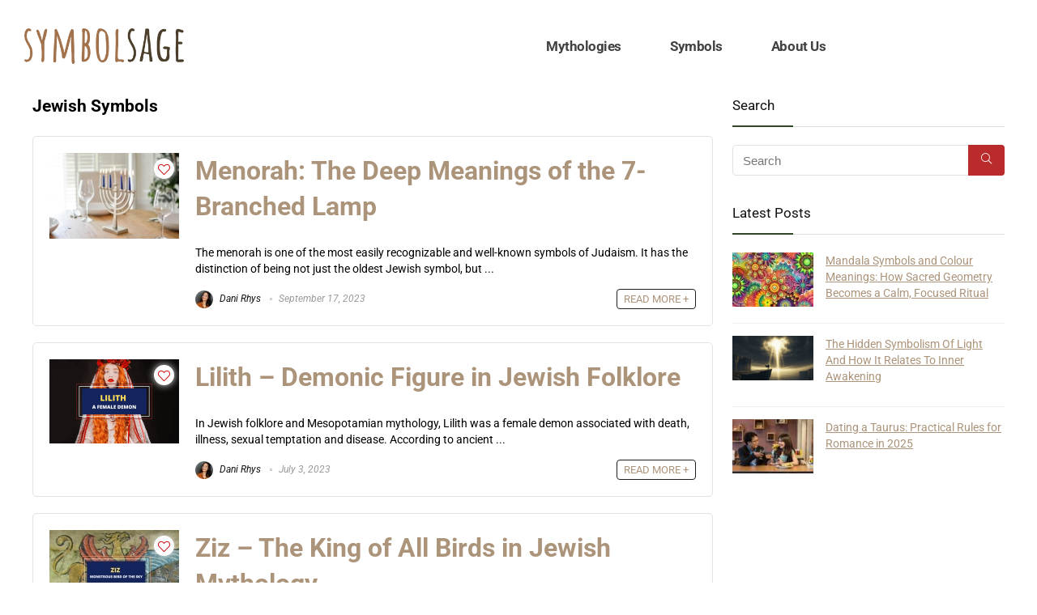

--- FILE ---
content_type: text/html; charset=UTF-8
request_url: https://symbolsage.com/tag/jewish-symbols/
body_size: 61107
content:
<!DOCTYPE html>
<html lang="en-US">
<head><meta charset="UTF-8" /><script>if(navigator.userAgent.match(/MSIE|Internet Explorer/i)||navigator.userAgent.match(/Trident\/7\..*?rv:11/i)){var href=document.location.href;if(!href.match(/[?&]nowprocket/)){if(href.indexOf("?")==-1){if(href.indexOf("#")==-1){document.location.href=href+"?nowprocket=1"}else{document.location.href=href.replace("#","?nowprocket=1#")}}else{if(href.indexOf("#")==-1){document.location.href=href+"&nowprocket=1"}else{document.location.href=href.replace("#","&nowprocket=1#")}}}}</script><script>(()=>{class RocketLazyLoadScripts{constructor(){this.v="2.0.4",this.userEvents=["keydown","keyup","mousedown","mouseup","mousemove","mouseover","mouseout","touchmove","touchstart","touchend","touchcancel","wheel","click","dblclick","input"],this.attributeEvents=["onblur","onclick","oncontextmenu","ondblclick","onfocus","onmousedown","onmouseenter","onmouseleave","onmousemove","onmouseout","onmouseover","onmouseup","onmousewheel","onscroll","onsubmit"]}async t(){this.i(),this.o(),/iP(ad|hone)/.test(navigator.userAgent)&&this.h(),this.u(),this.l(this),this.m(),this.k(this),this.p(this),this._(),await Promise.all([this.R(),this.L()]),this.lastBreath=Date.now(),this.S(this),this.P(),this.D(),this.O(),this.M(),await this.C(this.delayedScripts.normal),await this.C(this.delayedScripts.defer),await this.C(this.delayedScripts.async),await this.T(),await this.F(),await this.j(),await this.A(),window.dispatchEvent(new Event("rocket-allScriptsLoaded")),this.everythingLoaded=!0,this.lastTouchEnd&&await new Promise(t=>setTimeout(t,500-Date.now()+this.lastTouchEnd)),this.I(),this.H(),this.U(),this.W()}i(){this.CSPIssue=sessionStorage.getItem("rocketCSPIssue"),document.addEventListener("securitypolicyviolation",t=>{this.CSPIssue||"script-src-elem"!==t.violatedDirective||"data"!==t.blockedURI||(this.CSPIssue=!0,sessionStorage.setItem("rocketCSPIssue",!0))},{isRocket:!0})}o(){window.addEventListener("pageshow",t=>{this.persisted=t.persisted,this.realWindowLoadedFired=!0},{isRocket:!0}),window.addEventListener("pagehide",()=>{this.onFirstUserAction=null},{isRocket:!0})}h(){let t;function e(e){t=e}window.addEventListener("touchstart",e,{isRocket:!0}),window.addEventListener("touchend",function i(o){o.changedTouches[0]&&t.changedTouches[0]&&Math.abs(o.changedTouches[0].pageX-t.changedTouches[0].pageX)<10&&Math.abs(o.changedTouches[0].pageY-t.changedTouches[0].pageY)<10&&o.timeStamp-t.timeStamp<200&&(window.removeEventListener("touchstart",e,{isRocket:!0}),window.removeEventListener("touchend",i,{isRocket:!0}),"INPUT"===o.target.tagName&&"text"===o.target.type||(o.target.dispatchEvent(new TouchEvent("touchend",{target:o.target,bubbles:!0})),o.target.dispatchEvent(new MouseEvent("mouseover",{target:o.target,bubbles:!0})),o.target.dispatchEvent(new PointerEvent("click",{target:o.target,bubbles:!0,cancelable:!0,detail:1,clientX:o.changedTouches[0].clientX,clientY:o.changedTouches[0].clientY})),event.preventDefault()))},{isRocket:!0})}q(t){this.userActionTriggered||("mousemove"!==t.type||this.firstMousemoveIgnored?"keyup"===t.type||"mouseover"===t.type||"mouseout"===t.type||(this.userActionTriggered=!0,this.onFirstUserAction&&this.onFirstUserAction()):this.firstMousemoveIgnored=!0),"click"===t.type&&t.preventDefault(),t.stopPropagation(),t.stopImmediatePropagation(),"touchstart"===this.lastEvent&&"touchend"===t.type&&(this.lastTouchEnd=Date.now()),"click"===t.type&&(this.lastTouchEnd=0),this.lastEvent=t.type,t.composedPath&&t.composedPath()[0].getRootNode()instanceof ShadowRoot&&(t.rocketTarget=t.composedPath()[0]),this.savedUserEvents.push(t)}u(){this.savedUserEvents=[],this.userEventHandler=this.q.bind(this),this.userEvents.forEach(t=>window.addEventListener(t,this.userEventHandler,{passive:!1,isRocket:!0})),document.addEventListener("visibilitychange",this.userEventHandler,{isRocket:!0})}U(){this.userEvents.forEach(t=>window.removeEventListener(t,this.userEventHandler,{passive:!1,isRocket:!0})),document.removeEventListener("visibilitychange",this.userEventHandler,{isRocket:!0}),this.savedUserEvents.forEach(t=>{(t.rocketTarget||t.target).dispatchEvent(new window[t.constructor.name](t.type,t))})}m(){const t="return false",e=Array.from(this.attributeEvents,t=>"data-rocket-"+t),i="["+this.attributeEvents.join("],[")+"]",o="[data-rocket-"+this.attributeEvents.join("],[data-rocket-")+"]",s=(e,i,o)=>{o&&o!==t&&(e.setAttribute("data-rocket-"+i,o),e["rocket"+i]=new Function("event",o),e.setAttribute(i,t))};new MutationObserver(t=>{for(const n of t)"attributes"===n.type&&(n.attributeName.startsWith("data-rocket-")||this.everythingLoaded?n.attributeName.startsWith("data-rocket-")&&this.everythingLoaded&&this.N(n.target,n.attributeName.substring(12)):s(n.target,n.attributeName,n.target.getAttribute(n.attributeName))),"childList"===n.type&&n.addedNodes.forEach(t=>{if(t.nodeType===Node.ELEMENT_NODE)if(this.everythingLoaded)for(const i of[t,...t.querySelectorAll(o)])for(const t of i.getAttributeNames())e.includes(t)&&this.N(i,t.substring(12));else for(const e of[t,...t.querySelectorAll(i)])for(const t of e.getAttributeNames())this.attributeEvents.includes(t)&&s(e,t,e.getAttribute(t))})}).observe(document,{subtree:!0,childList:!0,attributeFilter:[...this.attributeEvents,...e]})}I(){this.attributeEvents.forEach(t=>{document.querySelectorAll("[data-rocket-"+t+"]").forEach(e=>{this.N(e,t)})})}N(t,e){const i=t.getAttribute("data-rocket-"+e);i&&(t.setAttribute(e,i),t.removeAttribute("data-rocket-"+e))}k(t){Object.defineProperty(HTMLElement.prototype,"onclick",{get(){return this.rocketonclick||null},set(e){this.rocketonclick=e,this.setAttribute(t.everythingLoaded?"onclick":"data-rocket-onclick","this.rocketonclick(event)")}})}S(t){function e(e,i){let o=e[i];e[i]=null,Object.defineProperty(e,i,{get:()=>o,set(s){t.everythingLoaded?o=s:e["rocket"+i]=o=s}})}e(document,"onreadystatechange"),e(window,"onload"),e(window,"onpageshow");try{Object.defineProperty(document,"readyState",{get:()=>t.rocketReadyState,set(e){t.rocketReadyState=e},configurable:!0}),document.readyState="loading"}catch(t){console.log("WPRocket DJE readyState conflict, bypassing")}}l(t){this.originalAddEventListener=EventTarget.prototype.addEventListener,this.originalRemoveEventListener=EventTarget.prototype.removeEventListener,this.savedEventListeners=[],EventTarget.prototype.addEventListener=function(e,i,o){o&&o.isRocket||!t.B(e,this)&&!t.userEvents.includes(e)||t.B(e,this)&&!t.userActionTriggered||e.startsWith("rocket-")||t.everythingLoaded?t.originalAddEventListener.call(this,e,i,o):(t.savedEventListeners.push({target:this,remove:!1,type:e,func:i,options:o}),"mouseenter"!==e&&"mouseleave"!==e||t.originalAddEventListener.call(this,e,t.savedUserEvents.push,o))},EventTarget.prototype.removeEventListener=function(e,i,o){o&&o.isRocket||!t.B(e,this)&&!t.userEvents.includes(e)||t.B(e,this)&&!t.userActionTriggered||e.startsWith("rocket-")||t.everythingLoaded?t.originalRemoveEventListener.call(this,e,i,o):t.savedEventListeners.push({target:this,remove:!0,type:e,func:i,options:o})}}J(t,e){this.savedEventListeners=this.savedEventListeners.filter(i=>{let o=i.type,s=i.target||window;return e!==o||t!==s||(this.B(o,s)&&(i.type="rocket-"+o),this.$(i),!1)})}H(){EventTarget.prototype.addEventListener=this.originalAddEventListener,EventTarget.prototype.removeEventListener=this.originalRemoveEventListener,this.savedEventListeners.forEach(t=>this.$(t))}$(t){t.remove?this.originalRemoveEventListener.call(t.target,t.type,t.func,t.options):this.originalAddEventListener.call(t.target,t.type,t.func,t.options)}p(t){let e;function i(e){return t.everythingLoaded?e:e.split(" ").map(t=>"load"===t||t.startsWith("load.")?"rocket-jquery-load":t).join(" ")}function o(o){function s(e){const s=o.fn[e];o.fn[e]=o.fn.init.prototype[e]=function(){return this[0]===window&&t.userActionTriggered&&("string"==typeof arguments[0]||arguments[0]instanceof String?arguments[0]=i(arguments[0]):"object"==typeof arguments[0]&&Object.keys(arguments[0]).forEach(t=>{const e=arguments[0][t];delete arguments[0][t],arguments[0][i(t)]=e})),s.apply(this,arguments),this}}if(o&&o.fn&&!t.allJQueries.includes(o)){const e={DOMContentLoaded:[],"rocket-DOMContentLoaded":[]};for(const t in e)document.addEventListener(t,()=>{e[t].forEach(t=>t())},{isRocket:!0});o.fn.ready=o.fn.init.prototype.ready=function(i){function s(){parseInt(o.fn.jquery)>2?setTimeout(()=>i.bind(document)(o)):i.bind(document)(o)}return"function"==typeof i&&(t.realDomReadyFired?!t.userActionTriggered||t.fauxDomReadyFired?s():e["rocket-DOMContentLoaded"].push(s):e.DOMContentLoaded.push(s)),o([])},s("on"),s("one"),s("off"),t.allJQueries.push(o)}e=o}t.allJQueries=[],o(window.jQuery),Object.defineProperty(window,"jQuery",{get:()=>e,set(t){o(t)}})}P(){const t=new Map;document.write=document.writeln=function(e){const i=document.currentScript,o=document.createRange(),s=i.parentElement;let n=t.get(i);void 0===n&&(n=i.nextSibling,t.set(i,n));const c=document.createDocumentFragment();o.setStart(c,0),c.appendChild(o.createContextualFragment(e)),s.insertBefore(c,n)}}async R(){return new Promise(t=>{this.userActionTriggered?t():this.onFirstUserAction=t})}async L(){return new Promise(t=>{document.addEventListener("DOMContentLoaded",()=>{this.realDomReadyFired=!0,t()},{isRocket:!0})})}async j(){return this.realWindowLoadedFired?Promise.resolve():new Promise(t=>{window.addEventListener("load",t,{isRocket:!0})})}M(){this.pendingScripts=[];this.scriptsMutationObserver=new MutationObserver(t=>{for(const e of t)e.addedNodes.forEach(t=>{"SCRIPT"!==t.tagName||t.noModule||t.isWPRocket||this.pendingScripts.push({script:t,promise:new Promise(e=>{const i=()=>{const i=this.pendingScripts.findIndex(e=>e.script===t);i>=0&&this.pendingScripts.splice(i,1),e()};t.addEventListener("load",i,{isRocket:!0}),t.addEventListener("error",i,{isRocket:!0}),setTimeout(i,1e3)})})})}),this.scriptsMutationObserver.observe(document,{childList:!0,subtree:!0})}async F(){await this.X(),this.pendingScripts.length?(await this.pendingScripts[0].promise,await this.F()):this.scriptsMutationObserver.disconnect()}D(){this.delayedScripts={normal:[],async:[],defer:[]},document.querySelectorAll("script[type$=rocketlazyloadscript]").forEach(t=>{t.hasAttribute("data-rocket-src")?t.hasAttribute("async")&&!1!==t.async?this.delayedScripts.async.push(t):t.hasAttribute("defer")&&!1!==t.defer||"module"===t.getAttribute("data-rocket-type")?this.delayedScripts.defer.push(t):this.delayedScripts.normal.push(t):this.delayedScripts.normal.push(t)})}async _(){await this.L();let t=[];document.querySelectorAll("script[type$=rocketlazyloadscript][data-rocket-src]").forEach(e=>{let i=e.getAttribute("data-rocket-src");if(i&&!i.startsWith("data:")){i.startsWith("//")&&(i=location.protocol+i);try{const o=new URL(i).origin;o!==location.origin&&t.push({src:o,crossOrigin:e.crossOrigin||"module"===e.getAttribute("data-rocket-type")})}catch(t){}}}),t=[...new Map(t.map(t=>[JSON.stringify(t),t])).values()],this.Y(t,"preconnect")}async G(t){if(await this.K(),!0!==t.noModule||!("noModule"in HTMLScriptElement.prototype))return new Promise(e=>{let i;function o(){(i||t).setAttribute("data-rocket-status","executed"),e()}try{if(navigator.userAgent.includes("Firefox/")||""===navigator.vendor||this.CSPIssue)i=document.createElement("script"),[...t.attributes].forEach(t=>{let e=t.nodeName;"type"!==e&&("data-rocket-type"===e&&(e="type"),"data-rocket-src"===e&&(e="src"),i.setAttribute(e,t.nodeValue))}),t.text&&(i.text=t.text),t.nonce&&(i.nonce=t.nonce),i.hasAttribute("src")?(i.addEventListener("load",o,{isRocket:!0}),i.addEventListener("error",()=>{i.setAttribute("data-rocket-status","failed-network"),e()},{isRocket:!0}),setTimeout(()=>{i.isConnected||e()},1)):(i.text=t.text,o()),i.isWPRocket=!0,t.parentNode.replaceChild(i,t);else{const i=t.getAttribute("data-rocket-type"),s=t.getAttribute("data-rocket-src");i?(t.type=i,t.removeAttribute("data-rocket-type")):t.removeAttribute("type"),t.addEventListener("load",o,{isRocket:!0}),t.addEventListener("error",i=>{this.CSPIssue&&i.target.src.startsWith("data:")?(console.log("WPRocket: CSP fallback activated"),t.removeAttribute("src"),this.G(t).then(e)):(t.setAttribute("data-rocket-status","failed-network"),e())},{isRocket:!0}),s?(t.fetchPriority="high",t.removeAttribute("data-rocket-src"),t.src=s):t.src="data:text/javascript;base64,"+window.btoa(unescape(encodeURIComponent(t.text)))}}catch(i){t.setAttribute("data-rocket-status","failed-transform"),e()}});t.setAttribute("data-rocket-status","skipped")}async C(t){const e=t.shift();return e?(e.isConnected&&await this.G(e),this.C(t)):Promise.resolve()}O(){this.Y([...this.delayedScripts.normal,...this.delayedScripts.defer,...this.delayedScripts.async],"preload")}Y(t,e){this.trash=this.trash||[];let i=!0;var o=document.createDocumentFragment();t.forEach(t=>{const s=t.getAttribute&&t.getAttribute("data-rocket-src")||t.src;if(s&&!s.startsWith("data:")){const n=document.createElement("link");n.href=s,n.rel=e,"preconnect"!==e&&(n.as="script",n.fetchPriority=i?"high":"low"),t.getAttribute&&"module"===t.getAttribute("data-rocket-type")&&(n.crossOrigin=!0),t.crossOrigin&&(n.crossOrigin=t.crossOrigin),t.integrity&&(n.integrity=t.integrity),t.nonce&&(n.nonce=t.nonce),o.appendChild(n),this.trash.push(n),i=!1}}),document.head.appendChild(o)}W(){this.trash.forEach(t=>t.remove())}async T(){try{document.readyState="interactive"}catch(t){}this.fauxDomReadyFired=!0;try{await this.K(),this.J(document,"readystatechange"),document.dispatchEvent(new Event("rocket-readystatechange")),await this.K(),document.rocketonreadystatechange&&document.rocketonreadystatechange(),await this.K(),this.J(document,"DOMContentLoaded"),document.dispatchEvent(new Event("rocket-DOMContentLoaded")),await this.K(),this.J(window,"DOMContentLoaded"),window.dispatchEvent(new Event("rocket-DOMContentLoaded"))}catch(t){console.error(t)}}async A(){try{document.readyState="complete"}catch(t){}try{await this.K(),this.J(document,"readystatechange"),document.dispatchEvent(new Event("rocket-readystatechange")),await this.K(),document.rocketonreadystatechange&&document.rocketonreadystatechange(),await this.K(),this.J(window,"load"),window.dispatchEvent(new Event("rocket-load")),await this.K(),window.rocketonload&&window.rocketonload(),await this.K(),this.allJQueries.forEach(t=>t(window).trigger("rocket-jquery-load")),await this.K(),this.J(window,"pageshow");const t=new Event("rocket-pageshow");t.persisted=this.persisted,window.dispatchEvent(t),await this.K(),window.rocketonpageshow&&window.rocketonpageshow({persisted:this.persisted})}catch(t){console.error(t)}}async K(){Date.now()-this.lastBreath>45&&(await this.X(),this.lastBreath=Date.now())}async X(){return document.hidden?new Promise(t=>setTimeout(t)):new Promise(t=>requestAnimationFrame(t))}B(t,e){return e===document&&"readystatechange"===t||(e===document&&"DOMContentLoaded"===t||(e===window&&"DOMContentLoaded"===t||(e===window&&"load"===t||e===window&&"pageshow"===t)))}static run(){(new RocketLazyLoadScripts).t()}}RocketLazyLoadScripts.run()})();</script>

<meta name="viewport" content="width=device-width, initial-scale=1.0" />
<!-- feeds & pingback -->
<link rel="profile" href="http://gmpg.org/xfn/11" />
<link rel="pingback" href="https://symbolsage.com/xmlrpc.php" />
<meta name='robots' content='index, follow, max-image-preview:large, max-snippet:-1, max-video-preview:-1' />

	<!-- This site is optimized with the Yoast SEO plugin v26.7 - https://yoast.com/wordpress/plugins/seo/ -->
	<title>Jewish Symbols Archives - Symbol Sage</title>
	<meta name="description" content="This page contains the archive of all the available articles in Jewish Symbols - Symbol Sage." />
	<link rel="canonical" href="https://symbolsage.com/tag/jewish-symbols/" />
	<meta property="og:locale" content="en_US" />
	<meta property="og:type" content="article" />
	<meta property="og:title" content="Jewish Symbols Archives - Symbol Sage" />
	<meta property="og:description" content="This page contains the archive of all the available articles in Jewish Symbols - Symbol Sage." />
	<meta property="og:url" content="https://symbolsage.com/tag/jewish-symbols/" />
	<meta property="og:site_name" content="Symbol Sage" />
	<meta name="twitter:card" content="summary_large_image" />
	<meta name="twitter:site" content="@MythologySymbol" />
	<script type="application/ld+json" class="yoast-schema-graph">{"@context":"https://schema.org","@graph":[{"@type":"CollectionPage","@id":"https://symbolsage.com/tag/jewish-symbols/","url":"https://symbolsage.com/tag/jewish-symbols/","name":"Jewish Symbols Archives - Symbol Sage","isPartOf":{"@id":"https://symbolsage.com/#website"},"primaryImageOfPage":{"@id":"https://symbolsage.com/tag/jewish-symbols/#primaryimage"},"image":{"@id":"https://symbolsage.com/tag/jewish-symbols/#primaryimage"},"thumbnailUrl":"https://symbolsage.com/wp-content/uploads/2020/07/jewish-symbol-menorah.jpg","description":"This page contains the archive of all the available articles in Jewish Symbols - Symbol Sage.","breadcrumb":{"@id":"https://symbolsage.com/tag/jewish-symbols/#breadcrumb"},"inLanguage":"en-US"},{"@type":"ImageObject","inLanguage":"en-US","@id":"https://symbolsage.com/tag/jewish-symbols/#primaryimage","url":"https://symbolsage.com/wp-content/uploads/2020/07/jewish-symbol-menorah.jpg","contentUrl":"https://symbolsage.com/wp-content/uploads/2020/07/jewish-symbol-menorah.jpg","width":1056,"height":699,"caption":"Jewish symbol menorah"},{"@type":"BreadcrumbList","@id":"https://symbolsage.com/tag/jewish-symbols/#breadcrumb","itemListElement":[{"@type":"ListItem","position":1,"name":"Home","item":"https://symbolsage.com/"},{"@type":"ListItem","position":2,"name":"Jewish Symbols"}]},{"@type":"WebSite","@id":"https://symbolsage.com/#website","url":"https://symbolsage.com/","name":"Symbol Sage","description":"All you need to know about every symbols, mythology, history and more!","publisher":{"@id":"https://symbolsage.com/#organization"},"potentialAction":[{"@type":"SearchAction","target":{"@type":"EntryPoint","urlTemplate":"https://symbolsage.com/?s={search_term_string}"},"query-input":{"@type":"PropertyValueSpecification","valueRequired":true,"valueName":"search_term_string"}}],"inLanguage":"en-US"},{"@type":"Organization","@id":"https://symbolsage.com/#organization","name":"Symbol Sage","url":"https://symbolsage.com/","logo":{"@type":"ImageObject","inLanguage":"en-US","@id":"https://symbolsage.com/#/schema/logo/image/","url":"https://symbolsage.com/wp-content/uploads/2023/09/New_SS_Logo2_350X79.png","contentUrl":"https://symbolsage.com/wp-content/uploads/2023/09/New_SS_Logo2_350X79.png","width":352,"height":79,"caption":"Symbol Sage"},"image":{"@id":"https://symbolsage.com/#/schema/logo/image/"},"sameAs":["https://x.com/MythologySymbol","https://www.youtube.com/channel/UC4Fvg0gqG0Q8Lrckt6pD6rA/"]}]}</script>
	<!-- / Yoast SEO plugin. -->


<link rel='dns-prefetch' href='//static.klaviyo.com' />

<style id='wp-img-auto-sizes-contain-inline-css' type='text/css'>
img:is([sizes=auto i],[sizes^="auto," i]){contain-intrinsic-size:3000px 1500px}
/*# sourceURL=wp-img-auto-sizes-contain-inline-css */
</style>
<style id='wp-emoji-styles-inline-css' type='text/css'>

	img.wp-smiley, img.emoji {
		display: inline !important;
		border: none !important;
		box-shadow: none !important;
		height: 1em !important;
		width: 1em !important;
		margin: 0 0.07em !important;
		vertical-align: -0.1em !important;
		background: none !important;
		padding: 0 !important;
	}
/*# sourceURL=wp-emoji-styles-inline-css */
</style>
<link rel='stylesheet' id='wp-block-library-css' href='https://symbolsage.com/wp-includes/css/dist/block-library/style.min.css?ver=6.9' type='text/css' media='all' />
<style id='global-styles-inline-css' type='text/css'>
:root{--wp--preset--aspect-ratio--square: 1;--wp--preset--aspect-ratio--4-3: 4/3;--wp--preset--aspect-ratio--3-4: 3/4;--wp--preset--aspect-ratio--3-2: 3/2;--wp--preset--aspect-ratio--2-3: 2/3;--wp--preset--aspect-ratio--16-9: 16/9;--wp--preset--aspect-ratio--9-16: 9/16;--wp--preset--color--black: #000000;--wp--preset--color--cyan-bluish-gray: #abb8c3;--wp--preset--color--white: #ffffff;--wp--preset--color--pale-pink: #f78da7;--wp--preset--color--vivid-red: #cf2e2e;--wp--preset--color--luminous-vivid-orange: #ff6900;--wp--preset--color--luminous-vivid-amber: #fcb900;--wp--preset--color--light-green-cyan: #7bdcb5;--wp--preset--color--vivid-green-cyan: #00d084;--wp--preset--color--pale-cyan-blue: #8ed1fc;--wp--preset--color--vivid-cyan-blue: #0693e3;--wp--preset--color--vivid-purple: #9b51e0;--wp--preset--color--main: var(--rehub-main-color);--wp--preset--color--secondary: var(--rehub-sec-color);--wp--preset--color--buttonmain: var(--rehub-main-btn-bg);--wp--preset--color--cyan-grey: #abb8c3;--wp--preset--color--orange-light: #fcb900;--wp--preset--color--red: #cf2e2e;--wp--preset--color--red-bright: #f04057;--wp--preset--color--vivid-green: #00d084;--wp--preset--color--orange: #ff6900;--wp--preset--color--blue: #0693e3;--wp--preset--gradient--vivid-cyan-blue-to-vivid-purple: linear-gradient(135deg,rgb(6,147,227) 0%,rgb(155,81,224) 100%);--wp--preset--gradient--light-green-cyan-to-vivid-green-cyan: linear-gradient(135deg,rgb(122,220,180) 0%,rgb(0,208,130) 100%);--wp--preset--gradient--luminous-vivid-amber-to-luminous-vivid-orange: linear-gradient(135deg,rgb(252,185,0) 0%,rgb(255,105,0) 100%);--wp--preset--gradient--luminous-vivid-orange-to-vivid-red: linear-gradient(135deg,rgb(255,105,0) 0%,rgb(207,46,46) 100%);--wp--preset--gradient--very-light-gray-to-cyan-bluish-gray: linear-gradient(135deg,rgb(238,238,238) 0%,rgb(169,184,195) 100%);--wp--preset--gradient--cool-to-warm-spectrum: linear-gradient(135deg,rgb(74,234,220) 0%,rgb(151,120,209) 20%,rgb(207,42,186) 40%,rgb(238,44,130) 60%,rgb(251,105,98) 80%,rgb(254,248,76) 100%);--wp--preset--gradient--blush-light-purple: linear-gradient(135deg,rgb(255,206,236) 0%,rgb(152,150,240) 100%);--wp--preset--gradient--blush-bordeaux: linear-gradient(135deg,rgb(254,205,165) 0%,rgb(254,45,45) 50%,rgb(107,0,62) 100%);--wp--preset--gradient--luminous-dusk: linear-gradient(135deg,rgb(255,203,112) 0%,rgb(199,81,192) 50%,rgb(65,88,208) 100%);--wp--preset--gradient--pale-ocean: linear-gradient(135deg,rgb(255,245,203) 0%,rgb(182,227,212) 50%,rgb(51,167,181) 100%);--wp--preset--gradient--electric-grass: linear-gradient(135deg,rgb(202,248,128) 0%,rgb(113,206,126) 100%);--wp--preset--gradient--midnight: linear-gradient(135deg,rgb(2,3,129) 0%,rgb(40,116,252) 100%);--wp--preset--font-size--small: 13px;--wp--preset--font-size--medium: 20px;--wp--preset--font-size--large: 36px;--wp--preset--font-size--x-large: 42px;--wp--preset--font-family--system-font: -apple-system,BlinkMacSystemFont,"Segoe UI",Roboto,Oxygen-Sans,Ubuntu,Cantarell,"Helvetica Neue",sans-serif;--wp--preset--font-family--rh-nav-font: var(--rehub-nav-font,-apple-system,BlinkMacSystemFont,"Segoe UI",Roboto,Oxygen-Sans,Ubuntu,Cantarell,"Helvetica Neue",sans-serif);--wp--preset--font-family--rh-head-font: var(--rehub-head-font,-apple-system,BlinkMacSystemFont,"Segoe UI",Roboto,Oxygen-Sans,Ubuntu,Cantarell,"Helvetica Neue",sans-serif);--wp--preset--font-family--rh-btn-font: var(--rehub-btn-font,-apple-system,BlinkMacSystemFont,"Segoe UI",Roboto,Oxygen-Sans,Ubuntu,Cantarell,"Helvetica Neue",sans-serif);--wp--preset--font-family--rh-body-font: var(--rehub-body-font,-apple-system,BlinkMacSystemFont,"Segoe UI",Roboto,Oxygen-Sans,Ubuntu,Cantarell,"Helvetica Neue",sans-serif);--wp--preset--spacing--20: 0.44rem;--wp--preset--spacing--30: 0.67rem;--wp--preset--spacing--40: 1rem;--wp--preset--spacing--50: 1.5rem;--wp--preset--spacing--60: 2.25rem;--wp--preset--spacing--70: 3.38rem;--wp--preset--spacing--80: 5.06rem;--wp--preset--shadow--natural: 6px 6px 9px rgba(0, 0, 0, 0.2);--wp--preset--shadow--deep: 12px 12px 50px rgba(0, 0, 0, 0.4);--wp--preset--shadow--sharp: 6px 6px 0px rgba(0, 0, 0, 0.2);--wp--preset--shadow--outlined: 6px 6px 0px -3px rgb(255, 255, 255), 6px 6px rgb(0, 0, 0);--wp--preset--shadow--crisp: 6px 6px 0px rgb(0, 0, 0);}:root { --wp--style--global--content-size: 760px;--wp--style--global--wide-size: 1200px; }:where(body) { margin: 0; }.wp-site-blocks > .alignleft { float: left; margin-right: 2em; }.wp-site-blocks > .alignright { float: right; margin-left: 2em; }.wp-site-blocks > .aligncenter { justify-content: center; margin-left: auto; margin-right: auto; }:where(.is-layout-flex){gap: 0.5em;}:where(.is-layout-grid){gap: 0.5em;}.is-layout-flow > .alignleft{float: left;margin-inline-start: 0;margin-inline-end: 2em;}.is-layout-flow > .alignright{float: right;margin-inline-start: 2em;margin-inline-end: 0;}.is-layout-flow > .aligncenter{margin-left: auto !important;margin-right: auto !important;}.is-layout-constrained > .alignleft{float: left;margin-inline-start: 0;margin-inline-end: 2em;}.is-layout-constrained > .alignright{float: right;margin-inline-start: 2em;margin-inline-end: 0;}.is-layout-constrained > .aligncenter{margin-left: auto !important;margin-right: auto !important;}.is-layout-constrained > :where(:not(.alignleft):not(.alignright):not(.alignfull)){max-width: var(--wp--style--global--content-size);margin-left: auto !important;margin-right: auto !important;}.is-layout-constrained > .alignwide{max-width: var(--wp--style--global--wide-size);}body .is-layout-flex{display: flex;}.is-layout-flex{flex-wrap: wrap;align-items: center;}.is-layout-flex > :is(*, div){margin: 0;}body .is-layout-grid{display: grid;}.is-layout-grid > :is(*, div){margin: 0;}body{padding-top: 0px;padding-right: 0px;padding-bottom: 0px;padding-left: 0px;}a:where(:not(.wp-element-button)){text-decoration: none;}h1{font-size: 29px;line-height: 34px;margin-top: 10px;margin-bottom: 31px;}h2{font-size: 25px;line-height: 31px;margin-top: 10px;margin-bottom: 31px;}h3{font-size: 20px;line-height: 28px;margin-top: 10px;margin-bottom: 25px;}h4{font-size: 18px;line-height: 24px;margin-top: 10px;margin-bottom: 18px;}h5{font-size: 16px;line-height: 20px;margin-top: 10px;margin-bottom: 15px;}h6{font-size: 14px;line-height: 20px;margin-top: 0px;margin-bottom: 10px;}:root :where(.wp-element-button, .wp-block-button__link){background-color: #32373c;border-width: 0;color: #fff;font-family: inherit;font-size: inherit;font-style: inherit;font-weight: inherit;letter-spacing: inherit;line-height: inherit;padding-top: calc(0.667em + 2px);padding-right: calc(1.333em + 2px);padding-bottom: calc(0.667em + 2px);padding-left: calc(1.333em + 2px);text-decoration: none;text-transform: inherit;}.has-black-color{color: var(--wp--preset--color--black) !important;}.has-cyan-bluish-gray-color{color: var(--wp--preset--color--cyan-bluish-gray) !important;}.has-white-color{color: var(--wp--preset--color--white) !important;}.has-pale-pink-color{color: var(--wp--preset--color--pale-pink) !important;}.has-vivid-red-color{color: var(--wp--preset--color--vivid-red) !important;}.has-luminous-vivid-orange-color{color: var(--wp--preset--color--luminous-vivid-orange) !important;}.has-luminous-vivid-amber-color{color: var(--wp--preset--color--luminous-vivid-amber) !important;}.has-light-green-cyan-color{color: var(--wp--preset--color--light-green-cyan) !important;}.has-vivid-green-cyan-color{color: var(--wp--preset--color--vivid-green-cyan) !important;}.has-pale-cyan-blue-color{color: var(--wp--preset--color--pale-cyan-blue) !important;}.has-vivid-cyan-blue-color{color: var(--wp--preset--color--vivid-cyan-blue) !important;}.has-vivid-purple-color{color: var(--wp--preset--color--vivid-purple) !important;}.has-main-color{color: var(--wp--preset--color--main) !important;}.has-secondary-color{color: var(--wp--preset--color--secondary) !important;}.has-buttonmain-color{color: var(--wp--preset--color--buttonmain) !important;}.has-cyan-grey-color{color: var(--wp--preset--color--cyan-grey) !important;}.has-orange-light-color{color: var(--wp--preset--color--orange-light) !important;}.has-red-color{color: var(--wp--preset--color--red) !important;}.has-red-bright-color{color: var(--wp--preset--color--red-bright) !important;}.has-vivid-green-color{color: var(--wp--preset--color--vivid-green) !important;}.has-orange-color{color: var(--wp--preset--color--orange) !important;}.has-blue-color{color: var(--wp--preset--color--blue) !important;}.has-black-background-color{background-color: var(--wp--preset--color--black) !important;}.has-cyan-bluish-gray-background-color{background-color: var(--wp--preset--color--cyan-bluish-gray) !important;}.has-white-background-color{background-color: var(--wp--preset--color--white) !important;}.has-pale-pink-background-color{background-color: var(--wp--preset--color--pale-pink) !important;}.has-vivid-red-background-color{background-color: var(--wp--preset--color--vivid-red) !important;}.has-luminous-vivid-orange-background-color{background-color: var(--wp--preset--color--luminous-vivid-orange) !important;}.has-luminous-vivid-amber-background-color{background-color: var(--wp--preset--color--luminous-vivid-amber) !important;}.has-light-green-cyan-background-color{background-color: var(--wp--preset--color--light-green-cyan) !important;}.has-vivid-green-cyan-background-color{background-color: var(--wp--preset--color--vivid-green-cyan) !important;}.has-pale-cyan-blue-background-color{background-color: var(--wp--preset--color--pale-cyan-blue) !important;}.has-vivid-cyan-blue-background-color{background-color: var(--wp--preset--color--vivid-cyan-blue) !important;}.has-vivid-purple-background-color{background-color: var(--wp--preset--color--vivid-purple) !important;}.has-main-background-color{background-color: var(--wp--preset--color--main) !important;}.has-secondary-background-color{background-color: var(--wp--preset--color--secondary) !important;}.has-buttonmain-background-color{background-color: var(--wp--preset--color--buttonmain) !important;}.has-cyan-grey-background-color{background-color: var(--wp--preset--color--cyan-grey) !important;}.has-orange-light-background-color{background-color: var(--wp--preset--color--orange-light) !important;}.has-red-background-color{background-color: var(--wp--preset--color--red) !important;}.has-red-bright-background-color{background-color: var(--wp--preset--color--red-bright) !important;}.has-vivid-green-background-color{background-color: var(--wp--preset--color--vivid-green) !important;}.has-orange-background-color{background-color: var(--wp--preset--color--orange) !important;}.has-blue-background-color{background-color: var(--wp--preset--color--blue) !important;}.has-black-border-color{border-color: var(--wp--preset--color--black) !important;}.has-cyan-bluish-gray-border-color{border-color: var(--wp--preset--color--cyan-bluish-gray) !important;}.has-white-border-color{border-color: var(--wp--preset--color--white) !important;}.has-pale-pink-border-color{border-color: var(--wp--preset--color--pale-pink) !important;}.has-vivid-red-border-color{border-color: var(--wp--preset--color--vivid-red) !important;}.has-luminous-vivid-orange-border-color{border-color: var(--wp--preset--color--luminous-vivid-orange) !important;}.has-luminous-vivid-amber-border-color{border-color: var(--wp--preset--color--luminous-vivid-amber) !important;}.has-light-green-cyan-border-color{border-color: var(--wp--preset--color--light-green-cyan) !important;}.has-vivid-green-cyan-border-color{border-color: var(--wp--preset--color--vivid-green-cyan) !important;}.has-pale-cyan-blue-border-color{border-color: var(--wp--preset--color--pale-cyan-blue) !important;}.has-vivid-cyan-blue-border-color{border-color: var(--wp--preset--color--vivid-cyan-blue) !important;}.has-vivid-purple-border-color{border-color: var(--wp--preset--color--vivid-purple) !important;}.has-main-border-color{border-color: var(--wp--preset--color--main) !important;}.has-secondary-border-color{border-color: var(--wp--preset--color--secondary) !important;}.has-buttonmain-border-color{border-color: var(--wp--preset--color--buttonmain) !important;}.has-cyan-grey-border-color{border-color: var(--wp--preset--color--cyan-grey) !important;}.has-orange-light-border-color{border-color: var(--wp--preset--color--orange-light) !important;}.has-red-border-color{border-color: var(--wp--preset--color--red) !important;}.has-red-bright-border-color{border-color: var(--wp--preset--color--red-bright) !important;}.has-vivid-green-border-color{border-color: var(--wp--preset--color--vivid-green) !important;}.has-orange-border-color{border-color: var(--wp--preset--color--orange) !important;}.has-blue-border-color{border-color: var(--wp--preset--color--blue) !important;}.has-vivid-cyan-blue-to-vivid-purple-gradient-background{background: var(--wp--preset--gradient--vivid-cyan-blue-to-vivid-purple) !important;}.has-light-green-cyan-to-vivid-green-cyan-gradient-background{background: var(--wp--preset--gradient--light-green-cyan-to-vivid-green-cyan) !important;}.has-luminous-vivid-amber-to-luminous-vivid-orange-gradient-background{background: var(--wp--preset--gradient--luminous-vivid-amber-to-luminous-vivid-orange) !important;}.has-luminous-vivid-orange-to-vivid-red-gradient-background{background: var(--wp--preset--gradient--luminous-vivid-orange-to-vivid-red) !important;}.has-very-light-gray-to-cyan-bluish-gray-gradient-background{background: var(--wp--preset--gradient--very-light-gray-to-cyan-bluish-gray) !important;}.has-cool-to-warm-spectrum-gradient-background{background: var(--wp--preset--gradient--cool-to-warm-spectrum) !important;}.has-blush-light-purple-gradient-background{background: var(--wp--preset--gradient--blush-light-purple) !important;}.has-blush-bordeaux-gradient-background{background: var(--wp--preset--gradient--blush-bordeaux) !important;}.has-luminous-dusk-gradient-background{background: var(--wp--preset--gradient--luminous-dusk) !important;}.has-pale-ocean-gradient-background{background: var(--wp--preset--gradient--pale-ocean) !important;}.has-electric-grass-gradient-background{background: var(--wp--preset--gradient--electric-grass) !important;}.has-midnight-gradient-background{background: var(--wp--preset--gradient--midnight) !important;}.has-small-font-size{font-size: var(--wp--preset--font-size--small) !important;}.has-medium-font-size{font-size: var(--wp--preset--font-size--medium) !important;}.has-large-font-size{font-size: var(--wp--preset--font-size--large) !important;}.has-x-large-font-size{font-size: var(--wp--preset--font-size--x-large) !important;}.has-system-font-font-family{font-family: var(--wp--preset--font-family--system-font) !important;}.has-rh-nav-font-font-family{font-family: var(--wp--preset--font-family--rh-nav-font) !important;}.has-rh-head-font-font-family{font-family: var(--wp--preset--font-family--rh-head-font) !important;}.has-rh-btn-font-font-family{font-family: var(--wp--preset--font-family--rh-btn-font) !important;}.has-rh-body-font-font-family{font-family: var(--wp--preset--font-family--rh-body-font) !important;}
:where(.wp-block-post-template.is-layout-flex){gap: 1.25em;}:where(.wp-block-post-template.is-layout-grid){gap: 1.25em;}
:where(.wp-block-term-template.is-layout-flex){gap: 1.25em;}:where(.wp-block-term-template.is-layout-grid){gap: 1.25em;}
:where(.wp-block-columns.is-layout-flex){gap: 2em;}:where(.wp-block-columns.is-layout-grid){gap: 2em;}
:root :where(.wp-block-pullquote){font-size: 1.5em;line-height: 1.6;}
:root :where(.wp-block-post-title){margin-top: 4px;margin-right: 0;margin-bottom: 15px;margin-left: 0;}
:root :where(.wp-block-image){margin-top: 0px;margin-bottom: 31px;}
:root :where(.wp-block-media-text){margin-top: 0px;margin-bottom: 31px;}
:root :where(.wp-block-post-content){font-size: 16px;line-height: 28px;}
/*# sourceURL=global-styles-inline-css */
</style>
<link rel='stylesheet' id='animate-css' href='https://symbolsage.com/wp-content/plugins/wp-quiz-pro/assets/frontend/css/animate.css?ver=3.6.0' type='text/css' media='all' />
<link rel='stylesheet' id='wp-quiz-css' href='https://symbolsage.com/wp-content/plugins/wp-quiz-pro/assets/frontend/css/wp-quiz.css?ver=2.1.11' type='text/css' media='all' />
<link rel='stylesheet' id='parent-style-css' href='https://symbolsage.com/wp-content/themes/rehub-theme/style.css?ver=6.9' type='text/css' media='all' />
<link rel='stylesheet' id='elementor-frontend-css' href='https://symbolsage.com/wp-content/plugins/elementor/assets/css/frontend.min.css?ver=3.34.1' type='text/css' media='all' />
<style id='elementor-frontend-inline-css' type='text/css'>
.elementor-kit-19{--e-global-color-primary:#314528;--e-global-color-secondary:#54595F;--e-global-color-text:#7A7A7A;--e-global-color-accent:#61CE70;--e-global-color-92f4522:#4054B2;--e-global-color-6d1804b9:#23A455;--e-global-color-37e5a487:#000;--e-global-color-76347127:#FFF;--e-global-typography-primary-font-weight:600;--e-global-typography-secondary-font-family:"Rakkas";--e-global-typography-secondary-font-weight:400;--e-global-typography-text-font-family:"Rakkas";--e-global-typography-text-font-weight:400;--e-global-typography-accent-font-family:"Rakkas";--e-global-typography-accent-font-weight:500;--e-global-typography-b8120f7-font-family:"Work Sans";--e-global-typography-b8120f7-font-size:23px;--e-global-typography-b8120f7-font-weight:400;color:#000000;}.elementor-kit-19 button,.elementor-kit-19 input[type="button"],.elementor-kit-19 input[type="submit"],.elementor-kit-19 .elementor-button{background-color:#BA2B2C;}.elementor-kit-19 e-page-transition{background-color:#FFBC7D;}.elementor-kit-19 a{color:#AC947A;}.elementor-kit-19 h1{font-size:35px;}.elementor-kit-19 h2{font-size:32px;line-height:1.4em;}.elementor-kit-19 h3{font-size:28px;}.elementor-kit-19 h4{font-size:24px;}.elementor-kit-19 h5{font-size:20px;}.elementor-kit-19 h6{font-size:16px;text-transform:uppercase;}.elementor-section.elementor-section-boxed > .elementor-container{max-width:1140px;}.e-con{--container-max-width:1140px;}{}h1.entry-title{display:var(--page-title-display);}@media(max-width:1024px){.elementor-section.elementor-section-boxed > .elementor-container{max-width:1024px;}.e-con{--container-max-width:1024px;}}@media(max-width:767px){.elementor-kit-19 h1{font-size:30px;}.elementor-kit-19 h2{font-size:25px;}.elementor-kit-19 h3{font-size:23px;}.elementor-kit-19 h4{font-size:20px;}.elementor-kit-19 h5{font-size:17px;}.elementor-kit-19 h6{font-size:15px;}.elementor-section.elementor-section-boxed > .elementor-container{max-width:767px;}.e-con{--container-max-width:767px;}}
.elementor-30589 .elementor-element.elementor-element-3fbfbd7b > .elementor-container > .elementor-column > .elementor-widget-wrap{align-content:center;align-items:center;}.elementor-30589 .elementor-element.elementor-element-3fbfbd7b{margin-top:0px;margin-bottom:5px;padding:15px 20px 15px 20px;z-index:9995;}.elementor-30589 .elementor-element.elementor-element-48b0a4c7 > .elementor-widget-wrap > .elementor-widget:not(.elementor-widget__width-auto):not(.elementor-widget__width-initial):not(:last-child):not(.elementor-absolute){margin-block-end:35px;}.elementor-30589 .elementor-element.elementor-element-7b6e5939{width:var( --container-widget-width, 50% );max-width:50%;--container-widget-width:50%;--container-widget-flex-grow:0;text-align:center;}.elementor-30589 .elementor-element.elementor-element-bfab317.elementor-column > .elementor-widget-wrap{justify-content:flex-end;}.elementor-30589 .elementor-element.elementor-element-1353d682 .elementor-menu-toggle{margin-left:auto;background-color:#FFFFFF00;border-width:0px;border-radius:0px;}.elementor-30589 .elementor-element.elementor-element-1353d682 .elementor-nav-menu .elementor-item{font-family:"Roboto", Sans-serif;font-size:17px;font-weight:700;text-transform:capitalize;font-style:normal;text-decoration:none;line-height:24px;letter-spacing:-0.45px;}.elementor-30589 .elementor-element.elementor-element-1353d682 .elementor-nav-menu--main .elementor-item{color:#444141;fill:#444141;padding-left:20px;padding-right:20px;padding-top:20px;padding-bottom:20px;}.elementor-30589 .elementor-element.elementor-element-1353d682 .elementor-nav-menu--main .elementor-item:hover,
					.elementor-30589 .elementor-element.elementor-element-1353d682 .elementor-nav-menu--main .elementor-item.elementor-item-active,
					.elementor-30589 .elementor-element.elementor-element-1353d682 .elementor-nav-menu--main .elementor-item.highlighted,
					.elementor-30589 .elementor-element.elementor-element-1353d682 .elementor-nav-menu--main .elementor-item:focus{color:#000000;fill:#000000;}.elementor-30589 .elementor-element.elementor-element-1353d682 .elementor-nav-menu--main .elementor-item.elementor-item-active{color:#000000;}.elementor-30589 .elementor-element.elementor-element-1353d682{--e-nav-menu-horizontal-menu-item-margin:calc( 20px / 2 );}.elementor-30589 .elementor-element.elementor-element-1353d682 .elementor-nav-menu--main:not(.elementor-nav-menu--layout-horizontal) .elementor-nav-menu > li:not(:last-child){margin-bottom:20px;}.elementor-30589 .elementor-element.elementor-element-1353d682 .elementor-nav-menu--dropdown a, .elementor-30589 .elementor-element.elementor-element-1353d682 .elementor-menu-toggle{color:#000000;}.elementor-30589 .elementor-element.elementor-element-1353d682 .elementor-nav-menu--dropdown{background-color:#FFFFFF;border-style:solid;border-color:#CFCECD;}.elementor-30589 .elementor-element.elementor-element-1353d682 .elementor-nav-menu--dropdown a:hover,
					.elementor-30589 .elementor-element.elementor-element-1353d682 .elementor-nav-menu--dropdown a.elementor-item-active,
					.elementor-30589 .elementor-element.elementor-element-1353d682 .elementor-nav-menu--dropdown a.highlighted,
					.elementor-30589 .elementor-element.elementor-element-1353d682 .elementor-menu-toggle:hover{color:#000000;}.elementor-30589 .elementor-element.elementor-element-1353d682 .elementor-nav-menu--dropdown a:hover,
					.elementor-30589 .elementor-element.elementor-element-1353d682 .elementor-nav-menu--dropdown a.elementor-item-active,
					.elementor-30589 .elementor-element.elementor-element-1353d682 .elementor-nav-menu--dropdown a.highlighted{background-color:#FFFFFF;}.elementor-30589 .elementor-element.elementor-element-1353d682 .elementor-nav-menu--dropdown a.elementor-item-active{color:#010101;background-color:#FFFFFF;}.elementor-30589 .elementor-element.elementor-element-1353d682 .elementor-nav-menu--dropdown .elementor-item, .elementor-30589 .elementor-element.elementor-element-1353d682 .elementor-nav-menu--dropdown  .elementor-sub-item{font-family:"Roboto", Sans-serif;font-size:14px;font-weight:400;text-transform:uppercase;font-style:normal;text-decoration:none;letter-spacing:1.53px;}.elementor-30589 .elementor-element.elementor-element-1353d682 .elementor-nav-menu--dropdown li:not(:last-child){border-style:none;border-bottom-width:4px;}.elementor-30589 .elementor-element.elementor-element-1353d682 .elementor-nav-menu--main > .elementor-nav-menu > li > .elementor-nav-menu--dropdown, .elementor-30589 .elementor-element.elementor-element-1353d682 .elementor-nav-menu__container.elementor-nav-menu--dropdown{margin-top:22px !important;}.elementor-30589 .elementor-element.elementor-element-1353d682 div.elementor-menu-toggle{color:#000000;}.elementor-30589 .elementor-element.elementor-element-1353d682 div.elementor-menu-toggle svg{fill:#000000;}.elementor-30589 .elementor-element.elementor-element-1353d682 div.elementor-menu-toggle:hover{color:#000000;}.elementor-30589 .elementor-element.elementor-element-1353d682 div.elementor-menu-toggle:hover svg{fill:#000000;}.elementor-theme-builder-content-area{height:400px;}.elementor-location-header:before, .elementor-location-footer:before{content:"";display:table;clear:both;}@media(max-width:1024px){.elementor-30589 .elementor-element.elementor-element-1353d682 .elementor-nav-menu--main .elementor-item{padding-left:10px;padding-right:10px;padding-top:20px;padding-bottom:20px;}.elementor-30589 .elementor-element.elementor-element-1353d682{--e-nav-menu-horizontal-menu-item-margin:calc( 10px / 2 );}.elementor-30589 .elementor-element.elementor-element-1353d682 .elementor-nav-menu--main:not(.elementor-nav-menu--layout-horizontal) .elementor-nav-menu > li:not(:last-child){margin-bottom:10px;}.elementor-30589 .elementor-element.elementor-element-1353d682 .elementor-nav-menu--main > .elementor-nav-menu > li > .elementor-nav-menu--dropdown, .elementor-30589 .elementor-element.elementor-element-1353d682 .elementor-nav-menu__container.elementor-nav-menu--dropdown{margin-top:22px !important;}.elementor-30589 .elementor-element.elementor-element-1353d682 .elementor-menu-toggle{border-width:1px;border-radius:0px;}}@media(max-width:767px){.elementor-30589 .elementor-element.elementor-element-48b0a4c7{width:30%;}.elementor-30589 .elementor-element.elementor-element-7b6e5939{--container-widget-width:100px;--container-widget-flex-grow:0;width:var( --container-widget-width, 100px );max-width:100px;text-align:center;}.elementor-30589 .elementor-element.elementor-element-7b6e5939 img{width:100%;}.elementor-30589 .elementor-element.elementor-element-bfab317{width:70%;}.elementor-30589 .elementor-element.elementor-element-1353d682 .elementor-nav-menu--dropdown{border-width:1px 1px 1px 1px;}}
.elementor-6931 .elementor-element.elementor-element-71b6f11:not(.elementor-motion-effects-element-type-background), .elementor-6931 .elementor-element.elementor-element-71b6f11 > .elementor-motion-effects-container > .elementor-motion-effects-layer{background-color:#AC947A;}.elementor-6931 .elementor-element.elementor-element-71b6f11{transition:background 0.3s, border 0.3s, border-radius 0.3s, box-shadow 0.3s;padding:50px 0px 50px 0px;}.elementor-6931 .elementor-element.elementor-element-71b6f11 > .elementor-background-overlay{transition:background 0.3s, border-radius 0.3s, opacity 0.3s;}.elementor-6931 .elementor-element.elementor-element-1a9ed95 > .elementor-element-populated{padding:0px 150px 0px 0px;}.elementor-6931 .elementor-element.elementor-element-0322b86{width:var( --container-widget-width, 39.263% );max-width:39.263%;--container-widget-width:39.263%;--container-widget-flex-grow:0;}.elementor-6931 .elementor-element.elementor-element-c99e9c6 .elementor-heading-title{color:#FFFFFF;}.elementor-6931 .elementor-element.elementor-element-a1c6939 .elementor-heading-title{color:#FFFFFF;}.elementor-6931 .elementor-element.elementor-element-71a761a .elementor-icon-list-items:not(.elementor-inline-items) .elementor-icon-list-item:not(:last-child){padding-block-end:calc(10px/2);}.elementor-6931 .elementor-element.elementor-element-71a761a .elementor-icon-list-items:not(.elementor-inline-items) .elementor-icon-list-item:not(:first-child){margin-block-start:calc(10px/2);}.elementor-6931 .elementor-element.elementor-element-71a761a .elementor-icon-list-items.elementor-inline-items .elementor-icon-list-item{margin-inline:calc(10px/2);}.elementor-6931 .elementor-element.elementor-element-71a761a .elementor-icon-list-items.elementor-inline-items{margin-inline:calc(-10px/2);}.elementor-6931 .elementor-element.elementor-element-71a761a .elementor-icon-list-items.elementor-inline-items .elementor-icon-list-item:after{inset-inline-end:calc(-10px/2);}.elementor-6931 .elementor-element.elementor-element-71a761a .elementor-icon-list-icon i{transition:color 0.3s;}.elementor-6931 .elementor-element.elementor-element-71a761a .elementor-icon-list-icon svg{transition:fill 0.3s;}.elementor-6931 .elementor-element.elementor-element-71a761a{--e-icon-list-icon-size:14px;--icon-vertical-offset:0px;}.elementor-6931 .elementor-element.elementor-element-71a761a .elementor-icon-list-item > .elementor-icon-list-text, .elementor-6931 .elementor-element.elementor-element-71a761a .elementor-icon-list-item > a{font-size:16px;}.elementor-6931 .elementor-element.elementor-element-71a761a .elementor-icon-list-text{color:#FFFFFF;transition:color 0.3s;}.elementor-6931 .elementor-element.elementor-element-0c1d441 > .elementor-element-populated{padding:0px 0px 0px 0px;}.elementor-6931 .elementor-element.elementor-element-7e118b1:not(.elementor-motion-effects-element-type-background), .elementor-6931 .elementor-element.elementor-element-7e118b1 > .elementor-motion-effects-container > .elementor-motion-effects-layer{background-color:#E6E6E6;}.elementor-6931 .elementor-element.elementor-element-7e118b1{transition:background 0.3s, border 0.3s, border-radius 0.3s, box-shadow 0.3s;padding:20px 0px 20px 0px;}.elementor-6931 .elementor-element.elementor-element-7e118b1 > .elementor-background-overlay{transition:background 0.3s, border-radius 0.3s, opacity 0.3s;}.elementor-6931 .elementor-element.elementor-element-4d79fa3{text-align:center;font-size:16px;}.elementor-theme-builder-content-area{height:400px;}.elementor-location-header:before, .elementor-location-footer:before{content:"";display:table;clear:both;}@media(min-width:768px){.elementor-6931 .elementor-element.elementor-element-1a9ed95{width:41.999%;}.elementor-6931 .elementor-element.elementor-element-1d7888e{width:24.307%;}}@media(max-width:1024px){.elementor-6931 .elementor-element.elementor-element-71b6f11{padding:40px 10px 40px 10px;}.elementor-6931 .elementor-element.elementor-element-1a9ed95 > .elementor-element-populated{padding:0px 0px 0px 0px;}.elementor-6931 .elementor-element.elementor-element-0c1d441 > .elementor-element-populated{padding:0px 0px 0px 0px;}}@media(max-width:767px){.elementor-6931 .elementor-element.elementor-element-71b6f11{padding:30px 20px 30px 20px;}.elementor-6931 .elementor-element.elementor-element-1a9ed95 > .elementor-element-populated{padding:0px 0px 0px 0px;}.elementor-6931 .elementor-element.elementor-element-1d7888e > .elementor-element-populated{margin:25px 0px 0px 0px;--e-column-margin-right:0px;--e-column-margin-left:0px;padding:0px 0px 0px 0px;}.elementor-6931 .elementor-element.elementor-element-0c1d441 > .elementor-element-populated{margin:15px 0px 0px 0px;--e-column-margin-right:0px;--e-column-margin-left:0px;padding:0px 0px 0px 0px;}}/* Start custom CSS for wp-widget-recent-posts, class: .elementor-element-4ff474e */#recentpostsection a{
  color: white;
  line-height: 30px;
}

#recentpostsection h5{
  color: white;
}/* End custom CSS */
/*# sourceURL=elementor-frontend-inline-css */
</style>
<link rel='stylesheet' id='widget-image-css' href='https://symbolsage.com/wp-content/plugins/elementor/assets/css/widget-image.min.css?ver=3.34.1' type='text/css' media='all' />
<link rel='stylesheet' id='widget-nav-menu-css' href='https://symbolsage.com/wp-content/plugins/elementor-pro/assets/css/widget-nav-menu.min.css?ver=3.27.3' type='text/css' media='all' />
<link rel='stylesheet' id='widget-heading-css' href='https://symbolsage.com/wp-content/plugins/elementor/assets/css/widget-heading.min.css?ver=3.34.1' type='text/css' media='all' />
<link rel='stylesheet' id='swiper-css' href='https://symbolsage.com/wp-content/plugins/elementor/assets/lib/swiper/v8/css/swiper.min.css?ver=8.4.5' type='text/css' media='all' />
<link rel='stylesheet' id='e-swiper-css' href='https://symbolsage.com/wp-content/plugins/elementor/assets/css/conditionals/e-swiper.min.css?ver=3.34.1' type='text/css' media='all' />
<link rel='stylesheet' id='widget-icon-list-css' href='https://symbolsage.com/wp-content/plugins/elementor/assets/css/widget-icon-list.min.css?ver=3.34.1' type='text/css' media='all' />
<link rel='stylesheet' id='elementor-icons-css' href='https://symbolsage.com/wp-content/plugins/elementor/assets/lib/eicons/css/elementor-icons.min.css?ver=5.45.0' type='text/css' media='all' />
<link rel='stylesheet' id='font-awesome-5-all-css' href='https://symbolsage.com/wp-content/plugins/elementor/assets/lib/font-awesome/css/all.min.css?ver=3.34.1' type='text/css' media='all' />
<link rel='stylesheet' id='font-awesome-4-shim-css' href='https://symbolsage.com/wp-content/plugins/elementor/assets/lib/font-awesome/css/v4-shims.min.css?ver=3.34.1' type='text/css' media='all' />
<link rel='stylesheet' id='eggrehub-css' href='https://symbolsage.com/wp-content/themes/rehub-theme/css/eggrehub.css?ver=19.9.9.2' type='text/css' media='all' />
<link rel='stylesheet' id='rhstyle-css' href='https://symbolsage.com/wp-content/themes/rehub-blankchild/style.css?ver=19.9.9.2' type='text/css' media='all' />
<link rel='stylesheet' id='rehubicons-css' href='https://symbolsage.com/wp-content/themes/rehub-theme/iconstyle.css?ver=19.9.9.2' type='text/css' media='all' />
<link rel='stylesheet' id='rhelementor-css' href='https://symbolsage.com/wp-content/themes/rehub-theme/css/elementor.css?ver=1.0' type='text/css' media='all' />
<style id='rocket-lazyload-inline-css' type='text/css'>
.rll-youtube-player{position:relative;padding-bottom:56.23%;height:0;overflow:hidden;max-width:100%;}.rll-youtube-player:focus-within{outline: 2px solid currentColor;outline-offset: 5px;}.rll-youtube-player iframe{position:absolute;top:0;left:0;width:100%;height:100%;z-index:100;background:0 0}.rll-youtube-player img{bottom:0;display:block;left:0;margin:auto;max-width:100%;width:100%;position:absolute;right:0;top:0;border:none;height:auto;-webkit-transition:.4s all;-moz-transition:.4s all;transition:.4s all}.rll-youtube-player img:hover{-webkit-filter:brightness(75%)}.rll-youtube-player .play{height:100%;width:100%;left:0;top:0;position:absolute;background:url(https://symbolsage.com/wp-content/plugins/wp-rocket/assets/img/youtube.png) no-repeat center;background-color: transparent !important;cursor:pointer;border:none;}.wp-embed-responsive .wp-has-aspect-ratio .rll-youtube-player{position:absolute;padding-bottom:0;width:100%;height:100%;top:0;bottom:0;left:0;right:0}
/*# sourceURL=rocket-lazyload-inline-css */
</style>
<link rel='stylesheet' id='elementor-gf-local-rakkas-css' href='https://symbolsage.com/wp-content/uploads/elementor/google-fonts/css/rakkas.css?ver=1742277645' type='text/css' media='all' />
<link rel='stylesheet' id='elementor-gf-local-worksans-css' href='https://symbolsage.com/wp-content/uploads/elementor/google-fonts/css/worksans.css?ver=1742277647' type='text/css' media='all' />
<link rel='stylesheet' id='elementor-gf-local-roboto-css' href='https://symbolsage.com/wp-content/uploads/elementor/google-fonts/css/roboto.css?ver=1742277658' type='text/css' media='all' />
<link rel='stylesheet' id='elementor-icons-shared-0-css' href='https://symbolsage.com/wp-content/plugins/elementor/assets/lib/font-awesome/css/fontawesome.min.css?ver=5.15.3' type='text/css' media='all' />
<link rel='stylesheet' id='elementor-icons-fa-solid-css' href='https://symbolsage.com/wp-content/plugins/elementor/assets/lib/font-awesome/css/solid.min.css?ver=5.15.3' type='text/css' media='all' />
<script type="text/javascript" src="https://symbolsage.com/wp-includes/js/jquery/jquery.min.js?ver=3.7.1" id="jquery-core-js" data-rocket-defer defer></script>
<script type="text/javascript" src="https://symbolsage.com/wp-includes/js/jquery/jquery-migrate.min.js?ver=3.4.1" id="jquery-migrate-js" data-rocket-defer defer></script>
<script type="text/javascript" id="cegg-price-alert-js-extra">
/* <![CDATA[ */
var ceggPriceAlert = {"ajaxurl":"https://symbolsage.com/wp-admin/admin-ajax.php","nonce":"661adfec4e"};
//# sourceURL=cegg-price-alert-js-extra
/* ]]> */
</script>
<script type="rocketlazyloadscript" data-rocket-type="text/javascript" data-rocket-src="https://symbolsage.com/wp-content/plugins/content-egg/res/js/price_alert.js?ver=11.4.2" id="cegg-price-alert-js" data-rocket-defer defer></script>
<script type="rocketlazyloadscript" data-rocket-type="text/javascript" data-rocket-src="https://symbolsage.com/wp-content/plugins/elementor/assets/lib/font-awesome/js/v4-shims.min.js?ver=3.34.1" id="font-awesome-4-shim-js" data-rocket-defer defer></script>
<link rel="https://api.w.org/" href="https://symbolsage.com/wp-json/" /><link rel="alternate" title="JSON" type="application/json" href="https://symbolsage.com/wp-json/wp/v2/tags/20" /><link rel="preload" href="https://symbolsage.com/wp-content/themes/rehub-theme/fonts/rhicons.woff2?3oibrk" as="font" type="font/woff2" crossorigin="crossorigin"><style type="text/css"> nav.top_menu > ul > li > a{font-weight:normal;}.post,body .post-readopt .post-inner,body .post-readopt:not(.main-side),body .post-readopt .post,.post p{font-size:22px;line-height:34px;}.footer-bottom{background-color:#222e42 !important}.footer-bottom .footer_widget{border:none !important} .widget .title:after{border-bottom:2px solid #314528;}.rehub-main-color-border,nav.top_menu > ul > li.vertical-menu.border-main-color .sub-menu,.rh-main-bg-hover:hover,.wp-block-quote,ul.def_btn_link_tabs li.active a,.wp-block-pullquote{border-color:#314528;}.wpsm_promobox.rehub_promobox{border-left-color:#314528!important;}.color_link{color:#314528 !important;}.featured_slider:hover .score,article.post .wpsm_toplist_heading:before{border-color:#314528;}.btn_more:hover,.tw-pagination .current{border:1px solid #314528;color:#fff}.rehub_woo_review .rehub_woo_tabs_menu li.current{border-top:3px solid #314528;}.gallery-pics .gp-overlay{box-shadow:0 0 0 4px #314528 inset;}.post .rehub_woo_tabs_menu li.current,.woocommerce div.product .woocommerce-tabs ul.tabs li.active{border-top:2px solid #314528;}.rething_item a.cat{border-bottom-color:#314528}nav.top_menu ul li ul.sub-menu{border-bottom:2px solid #314528;}.widget.deal_daywoo,.elementor-widget-wpsm_woofeatured .deal_daywoo{border:3px solid #314528;padding:20px;background:#fff;}.deal_daywoo .wpsm-bar-bar{background-color:#314528 !important} #buddypress div.item-list-tabs ul li.selected a span,#buddypress div.item-list-tabs ul li.current a span,#buddypress div.item-list-tabs ul li a span,.user-profile-div .user-menu-tab > li.active > a,.user-profile-div .user-menu-tab > li.active > a:focus,.user-profile-div .user-menu-tab > li.active > a:hover,.news_in_thumb:hover a.rh-label-string,.news_out_thumb:hover a.rh-label-string,.col-feat-grid:hover a.rh-label-string,.carousel-style-deal .re_carousel .controls,.re_carousel .controls:hover,.openedprevnext .postNavigation .postnavprev,.postNavigation .postnavprev:hover,.top_chart_pagination a.selected,.flex-control-paging li a.flex-active,.flex-control-paging li a:hover,.btn_more:hover,body .tabs-menu li:hover,body .tabs-menu li.current,.featured_slider:hover .score,#bbp_user_edit_submit,.bbp-topic-pagination a,.bbp-topic-pagination a,.custom-checkbox label.checked:after,.slider_post .caption,ul.postpagination li.active a,ul.postpagination li:hover a,ul.postpagination li a:focus,.top_theme h5 strong,.re_carousel .text:after,#topcontrol:hover,.main_slider .flex-overlay:hover a.read-more,.rehub_chimp #mc_embed_signup input#mc-embedded-subscribe,#rank_1.rank_count,#toplistmenu > ul li:before,.rehub_chimp:before,.wpsm-members > strong:first-child,.r_catbox_btn,.wpcf7 .wpcf7-submit,.wpsm_pretty_hover li:hover,.wpsm_pretty_hover li.current,.rehub-main-color-bg,.togglegreedybtn:after,.rh-bg-hover-color:hover a.rh-label-string,.rh-main-bg-hover:hover,.rh_wrapper_video_playlist .rh_video_currently_playing,.rh_wrapper_video_playlist .rh_video_currently_playing.rh_click_video:hover,.rtmedia-list-item .rtmedia-album-media-count,.tw-pagination .current,.dokan-dashboard .dokan-dash-sidebar ul.dokan-dashboard-menu li.active,.dokan-dashboard .dokan-dash-sidebar ul.dokan-dashboard-menu li:hover,.dokan-dashboard .dokan-dash-sidebar ul.dokan-dashboard-menu li.dokan-common-links a:hover,#ywqa-submit-question,.woocommerce .widget_price_filter .ui-slider .ui-slider-range,.rh-hov-bor-line > a:after,nav.top_menu > ul:not(.off-canvas) > li > a:after,.rh-border-line:after,.wpsm-table.wpsm-table-main-color table tr th,.rh-hov-bg-main-slide:before,.rh-hov-bg-main-slidecol .col_item:before,.mvx-tablink.active::before{background:#314528;}@media (max-width:767px){.postNavigation .postnavprev{background:#314528;}}.rh-main-bg-hover:hover,.rh-main-bg-hover:hover .whitehovered,.user-profile-div .user-menu-tab > li.active > a{color:#fff !important} a,.carousel-style-deal .deal-item .priced_block .price_count ins,nav.top_menu ul li.menu-item-has-children ul li.menu-item-has-children > a:before,.flexslider .fa-pulse,.footer-bottom .widget .f_menu li a:hover,.comment_form h3 a,.bbp-body li.bbp-forum-info > a:hover,.bbp-body li.bbp-topic-title > a:hover,#subscription-toggle a:before,#favorite-toggle a:before,.aff_offer_links .aff_name a,.rh-deal-price,.commentlist .comment-content small a,.related_articles .title_cat_related a,article em.emph,.campare_table table.one td strong.red,.sidebar .tabs-item .detail p a,.footer-bottom .widget .title span,footer p a,.welcome-frase strong,article.post .wpsm_toplist_heading:before,.post a.color_link,.categoriesbox:hover h3 a:after,.bbp-body li.bbp-forum-info > a,.bbp-body li.bbp-topic-title > a,.widget .title i,.woocommerce-MyAccount-navigation ul li.is-active a,.category-vendormenu li.current a,.deal_daywoo .title,.rehub-main-color,.wpsm_pretty_colored ul li.current a,.wpsm_pretty_colored ul li.current,.rh-heading-hover-color:hover h2 a,.rh-heading-hover-color:hover h3 a,.rh-heading-hover-color:hover h4 a,.rh-heading-hover-color:hover h5 a,.rh-heading-hover-color:hover h3,.rh-heading-hover-color:hover h2,.rh-heading-hover-color:hover h4,.rh-heading-hover-color:hover h5,.rh-heading-hover-color:hover .rh-heading-hover-item a,.rh-heading-icon:before,.widget_layered_nav ul li.chosen a:before,.wp-block-quote.is-style-large p,ul.page-numbers li span.current,ul.page-numbers li a:hover,ul.page-numbers li.active a,.page-link > span:not(.page-link-title),blockquote:not(.wp-block-quote) p,span.re_filtersort_btn:hover,span.active.re_filtersort_btn,.deal_daywoo .price,div.sortingloading:after{color:#314528;} .page-link > span:not(.page-link-title),.widget.widget_affegg_widget .title,.widget.top_offers .title,.widget.cegg_widget_products .title,header .header_first_style .search form.search-form [type="submit"],header .header_eight_style .search form.search-form [type="submit"],.filter_home_pick span.active,.filter_home_pick span:hover,.filter_product_pick span.active,.filter_product_pick span:hover,.rh_tab_links a.active,.rh_tab_links a:hover,.wcv-navigation ul.menu li.active,.wcv-navigation ul.menu li:hover a,form.search-form [type="submit"],.rehub-sec-color-bg,input#ywqa-submit-question,input#ywqa-send-answer,.woocommerce button.button.alt,.tabsajax span.active.re_filtersort_btn,.wpsm-table.wpsm-table-sec-color table tr th,.rh-slider-arrow,.rh-hov-bg-sec-slide:before,.rh-hov-bg-sec-slidecol .col_item:before{background:#ba2b2c !important;color:#fff !important;outline:0}.widget.widget_affegg_widget .title:after,.widget.top_offers .title:after,.widget.cegg_widget_products .title:after{border-top-color:#ba2b2c !important;}.page-link > span:not(.page-link-title){border:1px solid #ba2b2c;}.page-link > span:not(.page-link-title),.header_first_style .search form.search-form [type="submit"] i{color:#fff !important;}.rh_tab_links a.active,.rh_tab_links a:hover,.rehub-sec-color-border,nav.top_menu > ul > li.vertical-menu.border-sec-color > .sub-menu,body .rh-slider-thumbs-item--active{border-color:#ba2b2c}.rh_wrapper_video_playlist .rh_video_currently_playing,.rh_wrapper_video_playlist .rh_video_currently_playing.rh_click_video:hover{background-color:#ba2b2c;box-shadow:1200px 0 0 #ba2b2c inset;}.rehub-sec-color{color:#ba2b2c} form.search-form input[type="text"]{border-radius:4px}.news .priced_block .price_count,.blog_string .priced_block .price_count,.main_slider .price_count{margin-right:5px}.right_aff .priced_block .btn_offer_block,.right_aff .priced_block .price_count{border-radius:0 !important}form.search-form.product-search-form input[type="text"]{border-radius:4px 0 0 4px;}form.search-form [type="submit"]{border-radius:0 4px 4px 0;}.rtl form.search-form.product-search-form input[type="text"]{border-radius:0 4px 4px 0;}.rtl form.search-form [type="submit"]{border-radius:4px 0 0 4px;}.price_count,.rehub_offer_coupon,#buddypress .dir-search input[type=text],.gmw-form-wrapper input[type=text],.gmw-form-wrapper select,#buddypress a.button,.btn_more,#main_header .wpsm-button,#rh-header-cover-image .wpsm-button,#wcvendor_image_bg .wpsm-button,input[type="text"],textarea,input[type="tel"],input[type="password"],input[type="email"],input[type="url"],input[type="number"],.def_btn,input[type="submit"],input[type="button"],input[type="reset"],.rh_offer_list .offer_thumb .deal_img_wrap,.grid_onsale,.rehub-main-smooth,.re_filter_instore span.re_filtersort_btn:hover,.re_filter_instore span.active.re_filtersort_btn,#buddypress .standard-form input[type=text],#buddypress .standard-form textarea,.blacklabelprice{border-radius:4px}.news-community,.woocommerce .products.grid_woo .product,.rehub_chimp #mc_embed_signup input.email,#mc_embed_signup input#mc-embedded-subscribe,.rh_offer_list,.woo-tax-logo,#buddypress div.item-list-tabs ul li a,#buddypress form#whats-new-form,#buddypress div#invite-list,#buddypress #send-reply div.message-box,.rehub-sec-smooth,.rate-bar-bar,.rate-bar,#wcfm-main-contentainer #wcfm-content,.wcfm_welcomebox_header{border-radius:5px}#rhSplashSearch form.search-form input[type="text"],#rhSplashSearch form.search-form [type="submit"]{border-radius:0 !important} .woocommerce .woo-button-area .masked_coupon,.woocommerce a.woo_loop_btn,.woocommerce .button.checkout,.woocommerce input.button.alt,.woocommerce a.add_to_cart_button:not(.flat-woo-btn),.woocommerce-page a.add_to_cart_button:not(.flat-woo-btn),.woocommerce .single_add_to_cart_button,.woocommerce div.product form.cart .button,.woocommerce .checkout-button.button,.priced_block .btn_offer_block,.priced_block .button,.rh-deal-compact-btn,input.mdf_button,#buddypress input[type="submit"],#buddypress input[type="button"],#buddypress input[type="reset"],#buddypress button.submit,.wpsm-button.rehub_main_btn,.wcv-grid a.button,input.gmw-submit,#ws-plugin--s2member-profile-submit,#rtmedia_create_new_album,input[type="submit"].dokan-btn-theme,a.dokan-btn-theme,.dokan-btn-theme,#wcfm_membership_container a.wcfm_submit_button,.woocommerce button.button,.rehub-main-btn-bg,.woocommerce #payment #place_order,.wc-block-grid__product-add-to-cart.wp-block-button .wp-block-button__link{background:none #ba2b2c !important;color:#ffffff !important;fill:#ffffff !important;border:none !important;text-decoration:none !important;outline:0;box-shadow:-1px 6px 19px rgba(186,43,44,0.2) !important;border-radius:4px !important;}.rehub-main-btn-bg > a{color:#ffffff !important;}.woocommerce a.woo_loop_btn:hover,.woocommerce .button.checkout:hover,.woocommerce input.button.alt:hover,.woocommerce a.add_to_cart_button:not(.flat-woo-btn):hover,.woocommerce-page a.add_to_cart_button:not(.flat-woo-btn):hover,.woocommerce a.single_add_to_cart_button:hover,.woocommerce-page a.single_add_to_cart_button:hover,.woocommerce div.product form.cart .button:hover,.woocommerce-page div.product form.cart .button:hover,.woocommerce .checkout-button.button:hover,.priced_block .btn_offer_block:hover,.wpsm-button.rehub_main_btn:hover,#buddypress input[type="submit"]:hover,#buddypress input[type="button"]:hover,#buddypress input[type="reset"]:hover,#buddypress button.submit:hover,.small_post .btn:hover,.ap-pro-form-field-wrapper input[type="submit"]:hover,.wcv-grid a.button:hover,#ws-plugin--s2member-profile-submit:hover,.rething_button .btn_more:hover,#wcfm_membership_container a.wcfm_submit_button:hover,.woocommerce #payment #place_order:hover,.woocommerce button.button:hover,.rehub-main-btn-bg:hover,.rehub-main-btn-bg:hover > a,.wc-block-grid__product-add-to-cart.wp-block-button .wp-block-button__link:hover{background:none #ba2b2c !important;color:#ffffff !important;border-color:transparent;box-shadow:-1px 6px 13px rgba(186,43,44,0.4) !important;}.rehub_offer_coupon:hover{border:1px dashed #ba2b2c;}.rehub_offer_coupon:hover i.far,.rehub_offer_coupon:hover i.fal,.rehub_offer_coupon:hover i.fas{color:#ba2b2c}.re_thing_btn .rehub_offer_coupon.not_masked_coupon:hover{color:#ba2b2c !important}.woocommerce a.woo_loop_btn:active,.woocommerce .button.checkout:active,.woocommerce .button.alt:active,.woocommerce a.add_to_cart_button:not(.flat-woo-btn):active,.woocommerce-page a.add_to_cart_button:not(.flat-woo-btn):active,.woocommerce a.single_add_to_cart_button:active,.woocommerce-page a.single_add_to_cart_button:active,.woocommerce div.product form.cart .button:active,.woocommerce-page div.product form.cart .button:active,.woocommerce .checkout-button.button:active,.wpsm-button.rehub_main_btn:active,#buddypress input[type="submit"]:active,#buddypress input[type="button"]:active,#buddypress input[type="reset"]:active,#buddypress button.submit:active,.ap-pro-form-field-wrapper input[type="submit"]:active,.wcv-grid a.button:active,#ws-plugin--s2member-profile-submit:active,.woocommerce #payment #place_order:active,input[type="submit"].dokan-btn-theme:active,a.dokan-btn-theme:active,.dokan-btn-theme:active,.woocommerce button.button:active,.rehub-main-btn-bg:active,.wc-block-grid__product-add-to-cart.wp-block-button .wp-block-button__link:active{background:none #ba2b2c !important;box-shadow:0 1px 0 #999 !important;top:2px;color:#ffffff !important;}.rehub_btn_color,.rehub_chimp_flat #mc_embed_signup input#mc-embedded-subscribe{background-color:#ba2b2c;border:1px solid #ba2b2c;color:#ffffff;text-shadow:none}.rehub_btn_color:hover{color:#ffffff;background-color:#ba2b2c;border:1px solid #ba2b2c;}.rething_button .btn_more{border:1px solid #ba2b2c;color:#ba2b2c;}.rething_button .priced_block.block_btnblock .price_count{color:#ba2b2c;font-weight:normal;}.widget_merchant_list .buttons_col{background-color:#ba2b2c !important;}.widget_merchant_list .buttons_col a{color:#ffffff !important;}.rehub-svg-btn-fill svg{fill:#ba2b2c;}.rehub-svg-btn-stroke svg{stroke:#ba2b2c;}@media (max-width:767px){#float-panel-woo-area{border-top:1px solid #ba2b2c}}:root{--rehub-main-color:#314528;--rehub-sec-color:#ba2b2c;--rehub-main-btn-bg:#ba2b2c;--rehub-link-color:#314528;}</style><style>.re-search-result-meta{display:none}
.post h3{margin-left:20px}
.post h4{margin-left:50px}
.columned_grid_module h3{display:none}
</style><meta name='ir-site-verification-token' value='2124433896' /><meta name="generator" content="Elementor 3.34.1; features: additional_custom_breakpoints; settings: css_print_method-internal, google_font-enabled, font_display-fallback">
			<style>
				.e-con.e-parent:nth-of-type(n+4):not(.e-lazyloaded):not(.e-no-lazyload),
				.e-con.e-parent:nth-of-type(n+4):not(.e-lazyloaded):not(.e-no-lazyload) * {
					background-image: none !important;
				}
				@media screen and (max-height: 1024px) {
					.e-con.e-parent:nth-of-type(n+3):not(.e-lazyloaded):not(.e-no-lazyload),
					.e-con.e-parent:nth-of-type(n+3):not(.e-lazyloaded):not(.e-no-lazyload) * {
						background-image: none !important;
					}
				}
				@media screen and (max-height: 640px) {
					.e-con.e-parent:nth-of-type(n+2):not(.e-lazyloaded):not(.e-no-lazyload),
					.e-con.e-parent:nth-of-type(n+2):not(.e-lazyloaded):not(.e-no-lazyload) * {
						background-image: none !important;
					}
				}
			</style>
			<link rel="icon" href="https://symbolsage.com/wp-content/uploads/2021/06/Website-Favicon-100x100.png" sizes="32x32" />
<link rel="icon" href="https://symbolsage.com/wp-content/uploads/2021/06/Website-Favicon-300x300.png" sizes="192x192" />
<link rel="apple-touch-icon" href="https://symbolsage.com/wp-content/uploads/2021/06/Website-Favicon-300x300.png" />
<meta name="msapplication-TileImage" content="https://symbolsage.com/wp-content/uploads/2021/06/Website-Favicon-300x300.png" />
		<style type="text/css" id="wp-custom-css">
			.rh-content-wrap {
  padding-top: 0; 
}

.adthrive-footer-message{
	display: none !important;
}

.fb{
	margin-right: 6px !important;
}

.entry-title, .title_single_area, .postimagetrend{
	margin-top: 30px !important;
}

a.rh-cat-label-title, .rh-cat-label-title a, .rh-label-string, .post-meta-big, .author_detail_box{
	 display: none;
}		</style>
		<noscript><style id="rocket-lazyload-nojs-css">.rll-youtube-player, [data-lazy-src]{display:none !important;}</style></noscript><meta name="generator" content="WP Rocket 3.20.3" data-wpr-features="wpr_delay_js wpr_defer_js wpr_lazyload_images wpr_lazyload_iframes wpr_preload_links wpr_desktop" /></head>
<body class="archive tag tag-jewish-symbols tag-20 wp-custom-logo wp-embed-responsive wp-theme-rehub-theme wp-child-theme-rehub-blankchild noinnerpadding elementor-default elementor-kit-19">
	

<div data-rocket-location-hash="319e10004cfbc0e5bbf9c272563a9944" class="wp-block-group is-layout-flow wp-block-group-is-layout-flow"></div>
<!-- Outer Start -->
<div data-rocket-location-hash="fcbc2ddf7f82ebb51870d786319a088f" class="rh-outer-wrap">
    <div data-rocket-location-hash="cc02106a446cd539527c86216d71f983" id="top_ankor"></div>
    <!-- HEADER -->
    		<div data-rocket-location-hash="d76cd75555510f6da311d6e0de370bcb" data-elementor-type="header" data-elementor-id="30589" class="elementor elementor-30589 elementor-location-header" data-elementor-post-type="elementor_library">
					<header class="elementor-section elementor-top-section elementor-element elementor-element-3fbfbd7b elementor-section-full_width elementor-section-content-middle elementor-section-stretched elementor-section-height-default elementor-section-height-default" data-id="3fbfbd7b" data-element_type="section" data-settings="{&quot;stretch_section&quot;:&quot;section-stretched&quot;}">
						<div class="elementor-container elementor-column-gap-default">
					<div class="elementor-column elementor-col-33 elementor-top-column elementor-element elementor-element-48b0a4c7" data-id="48b0a4c7" data-element_type="column">
			<div class="elementor-widget-wrap elementor-element-populated">
						<div class="elementor-element elementor-element-7b6e5939 elementor-widget__width-initial elementor-widget elementor-widget-image" data-id="7b6e5939" data-element_type="widget" data-widget_type="image.default">
				<div class="elementor-widget-container">
																<a href="https://symbolsage.com">
							<img width="352" height="79" src="data:image/svg+xml,%3Csvg%20xmlns='http://www.w3.org/2000/svg'%20viewBox='0%200%20352%2079'%3E%3C/svg%3E" class="attachment-full size-full wp-image-30562" alt="SS logo" data-lazy-srcset="https://symbolsage.com/wp-content/uploads/2023/09/New_SS_Logo2_350X79.png 352w, https://symbolsage.com/wp-content/uploads/2023/09/New_SS_Logo2_350X79-300x67.png 300w, https://symbolsage.com/wp-content/uploads/2023/09/New_SS_Logo2_350X79-1024x230.png 1024w, https://symbolsage.com/wp-content/uploads/2023/09/New_SS_Logo2_350X79-766x172.png 766w, https://symbolsage.com/wp-content/uploads/2023/09/New_SS_Logo2_350X79-1536x345.png 1536w, https://symbolsage.com/wp-content/uploads/2023/09/New_SS_Logo2_350X79-2048x460.png 2048w, https://symbolsage.com/wp-content/uploads/2023/09/New_SS_Logo2_350X79-668x150.png 668w, https://symbolsage.com/wp-content/uploads/2023/09/New_SS_Logo2_350X79-100x22.png 100w, https://symbolsage.com/wp-content/uploads/2023/09/New_SS_Logo2_350X79-1559x350.png 1559w, https://symbolsage.com/wp-content/uploads/2023/09/New_SS_Logo2_350X79-788x176.png 788w" data-lazy-sizes="(max-width: 352px) 100vw, 352px" data-lazy-src="https://symbolsage.com/wp-content/uploads/2023/09/New_SS_Logo2_350X79.png" /><noscript><img width="352" height="79" src="https://symbolsage.com/wp-content/uploads/2023/09/New_SS_Logo2_350X79.png" class="attachment-full size-full wp-image-30562" alt="SS logo" srcset="https://symbolsage.com/wp-content/uploads/2023/09/New_SS_Logo2_350X79.png 352w, https://symbolsage.com/wp-content/uploads/2023/09/New_SS_Logo2_350X79-300x67.png 300w, https://symbolsage.com/wp-content/uploads/2023/09/New_SS_Logo2_350X79-1024x230.png 1024w, https://symbolsage.com/wp-content/uploads/2023/09/New_SS_Logo2_350X79-766x172.png 766w, https://symbolsage.com/wp-content/uploads/2023/09/New_SS_Logo2_350X79-1536x345.png 1536w, https://symbolsage.com/wp-content/uploads/2023/09/New_SS_Logo2_350X79-2048x460.png 2048w, https://symbolsage.com/wp-content/uploads/2023/09/New_SS_Logo2_350X79-668x150.png 668w, https://symbolsage.com/wp-content/uploads/2023/09/New_SS_Logo2_350X79-100x22.png 100w, https://symbolsage.com/wp-content/uploads/2023/09/New_SS_Logo2_350X79-1559x350.png 1559w, https://symbolsage.com/wp-content/uploads/2023/09/New_SS_Logo2_350X79-788x176.png 788w" sizes="(max-width: 352px) 100vw, 352px" /></noscript>								</a>
															</div>
				</div>
					</div>
		</div>
				<div class="elementor-column elementor-col-66 elementor-top-column elementor-element elementor-element-bfab317" data-id="bfab317" data-element_type="column">
			<div class="elementor-widget-wrap elementor-element-populated">
						<div class="elementor-element elementor-element-1353d682 elementor-nav-menu--stretch elementor-nav-menu__text-align-center elementor-nav-menu__align-center elementor-nav-menu--dropdown-mobile elementor-nav-menu--toggle elementor-nav-menu--burger elementor-widget elementor-widget-nav-menu" data-id="1353d682" data-element_type="widget" data-settings="{&quot;full_width&quot;:&quot;stretch&quot;,&quot;layout&quot;:&quot;horizontal&quot;,&quot;submenu_icon&quot;:{&quot;value&quot;:&quot;&lt;i class=\&quot;fas fa-caret-down\&quot;&gt;&lt;\/i&gt;&quot;,&quot;library&quot;:&quot;fa-solid&quot;},&quot;toggle&quot;:&quot;burger&quot;}" data-widget_type="nav-menu.default">
				<div class="elementor-widget-container">
								<nav aria-label="Menu" class="elementor-nav-menu--main elementor-nav-menu__container elementor-nav-menu--layout-horizontal e--pointer-none">
				<ul id="menu-1-1353d682" class="elementor-nav-menu"><li class="menu-item menu-item-type-taxonomy menu-item-object-category menu-item-has-children menu-item-7018"><a href="https://symbolsage.com/category/mythologies/" class="elementor-item">Mythologies</a>
<ul class="sub-menu elementor-nav-menu--dropdown">
	<li class="menu-item menu-item-type-custom menu-item-object-custom menu-item-7133"><a href="https://symbolsage.com/norse-mythology/" class="elementor-sub-item">Norse Mythology</a></li>
	<li class="menu-item menu-item-type-custom menu-item-object-custom menu-item-7134"><a href="https://symbolsage.com/greek-mythology/" class="elementor-sub-item">Greek Mythology</a></li>
	<li class="menu-item menu-item-type-custom menu-item-object-custom menu-item-7135"><a href="https://symbolsage.com/japanese-mythology/" class="elementor-sub-item">Japanese Mythology</a></li>
	<li class="menu-item menu-item-type-taxonomy menu-item-object-category menu-item-7022"><a href="https://symbolsage.com/category/mythologies/celtic-mythology/" class="elementor-sub-item">Celtic Mythology</a></li>
	<li class="menu-item menu-item-type-custom menu-item-object-custom menu-item-7136"><a href="https://symbolsage.com/roman-mythology/" class="elementor-sub-item">Roman Mythology</a></li>
	<li class="menu-item menu-item-type-custom menu-item-object-custom menu-item-7137"><a href="https://symbolsage.com/egyptian-mythology/" class="elementor-sub-item">Egyptian Mythology</a></li>
	<li class="menu-item menu-item-type-taxonomy menu-item-object-category menu-item-7023"><a href="https://symbolsage.com/category/mythologies/chinese-mythology/" class="elementor-sub-item">Chinese Mythology</a></li>
	<li class="menu-item menu-item-type-taxonomy menu-item-object-category menu-item-7019"><a href="https://symbolsage.com/category/mythologies/african-mythology/" class="elementor-sub-item">African Mythology</a></li>
	<li class="menu-item menu-item-type-taxonomy menu-item-object-category menu-item-has-children menu-item-7020"><a href="https://symbolsage.com/category/mythologies/american-mythology/" class="elementor-sub-item">American Mythology</a>
	<ul class="sub-menu elementor-nav-menu--dropdown">
		<li class="menu-item menu-item-type-taxonomy menu-item-object-category menu-item-7021"><a href="https://symbolsage.com/category/mythologies/american-mythology/north-central-and-south/" class="elementor-sub-item">North, Central And South</a></li>
	</ul>
</li>
</ul>
</li>
<li class="menu-item menu-item-type-custom menu-item-object-custom menu-item-has-children menu-item-7132"><a href="https://symbolsage.com/symbols-of-alaska-list/" class="elementor-item">Symbols</a>
<ul class="sub-menu elementor-nav-menu--dropdown">
	<li class="menu-item menu-item-type-custom menu-item-object-custom menu-item-7128"><a href="https://symbolsage.com/religious-symbols/" class="elementor-sub-item">Religious Symbols</a></li>
	<li class="menu-item menu-item-type-custom menu-item-object-custom menu-item-7129"><a href="https://symbolsage.com/flower-symbolism-and-meanings/" class="elementor-sub-item">Flower Symbols</a></li>
	<li class="menu-item menu-item-type-custom menu-item-object-custom menu-item-7130"><a href="https://symbolsage.com/ancient-symbols/" class="elementor-sub-item">Ancient Symbols</a></li>
	<li class="menu-item menu-item-type-custom menu-item-object-custom menu-item-7131"><a href="https://symbolsage.com/lucky-symbols/" class="elementor-sub-item">Lucky Symbols</a></li>
</ul>
</li>
<li class="menu-item menu-item-type-post_type menu-item-object-page menu-item-31473"><a href="https://symbolsage.com/about-symbol/" class="elementor-item">About Us</a></li>
</ul>			</nav>
					<div class="elementor-menu-toggle" role="button" tabindex="0" aria-label="Menu Toggle" aria-expanded="false">
			<i aria-hidden="true" role="presentation" class="elementor-menu-toggle__icon--open eicon-menu-bar"></i><i aria-hidden="true" role="presentation" class="elementor-menu-toggle__icon--close eicon-close"></i>		</div>
					<nav class="elementor-nav-menu--dropdown elementor-nav-menu__container" aria-hidden="true">
				<ul id="menu-2-1353d682" class="elementor-nav-menu"><li class="menu-item menu-item-type-taxonomy menu-item-object-category menu-item-has-children menu-item-7018"><a href="https://symbolsage.com/category/mythologies/" class="elementor-item" tabindex="-1">Mythologies</a>
<ul class="sub-menu elementor-nav-menu--dropdown">
	<li class="menu-item menu-item-type-custom menu-item-object-custom menu-item-7133"><a href="https://symbolsage.com/norse-mythology/" class="elementor-sub-item" tabindex="-1">Norse Mythology</a></li>
	<li class="menu-item menu-item-type-custom menu-item-object-custom menu-item-7134"><a href="https://symbolsage.com/greek-mythology/" class="elementor-sub-item" tabindex="-1">Greek Mythology</a></li>
	<li class="menu-item menu-item-type-custom menu-item-object-custom menu-item-7135"><a href="https://symbolsage.com/japanese-mythology/" class="elementor-sub-item" tabindex="-1">Japanese Mythology</a></li>
	<li class="menu-item menu-item-type-taxonomy menu-item-object-category menu-item-7022"><a href="https://symbolsage.com/category/mythologies/celtic-mythology/" class="elementor-sub-item" tabindex="-1">Celtic Mythology</a></li>
	<li class="menu-item menu-item-type-custom menu-item-object-custom menu-item-7136"><a href="https://symbolsage.com/roman-mythology/" class="elementor-sub-item" tabindex="-1">Roman Mythology</a></li>
	<li class="menu-item menu-item-type-custom menu-item-object-custom menu-item-7137"><a href="https://symbolsage.com/egyptian-mythology/" class="elementor-sub-item" tabindex="-1">Egyptian Mythology</a></li>
	<li class="menu-item menu-item-type-taxonomy menu-item-object-category menu-item-7023"><a href="https://symbolsage.com/category/mythologies/chinese-mythology/" class="elementor-sub-item" tabindex="-1">Chinese Mythology</a></li>
	<li class="menu-item menu-item-type-taxonomy menu-item-object-category menu-item-7019"><a href="https://symbolsage.com/category/mythologies/african-mythology/" class="elementor-sub-item" tabindex="-1">African Mythology</a></li>
	<li class="menu-item menu-item-type-taxonomy menu-item-object-category menu-item-has-children menu-item-7020"><a href="https://symbolsage.com/category/mythologies/american-mythology/" class="elementor-sub-item" tabindex="-1">American Mythology</a>
	<ul class="sub-menu elementor-nav-menu--dropdown">
		<li class="menu-item menu-item-type-taxonomy menu-item-object-category menu-item-7021"><a href="https://symbolsage.com/category/mythologies/american-mythology/north-central-and-south/" class="elementor-sub-item" tabindex="-1">North, Central And South</a></li>
	</ul>
</li>
</ul>
</li>
<li class="menu-item menu-item-type-custom menu-item-object-custom menu-item-has-children menu-item-7132"><a href="https://symbolsage.com/symbols-of-alaska-list/" class="elementor-item" tabindex="-1">Symbols</a>
<ul class="sub-menu elementor-nav-menu--dropdown">
	<li class="menu-item menu-item-type-custom menu-item-object-custom menu-item-7128"><a href="https://symbolsage.com/religious-symbols/" class="elementor-sub-item" tabindex="-1">Religious Symbols</a></li>
	<li class="menu-item menu-item-type-custom menu-item-object-custom menu-item-7129"><a href="https://symbolsage.com/flower-symbolism-and-meanings/" class="elementor-sub-item" tabindex="-1">Flower Symbols</a></li>
	<li class="menu-item menu-item-type-custom menu-item-object-custom menu-item-7130"><a href="https://symbolsage.com/ancient-symbols/" class="elementor-sub-item" tabindex="-1">Ancient Symbols</a></li>
	<li class="menu-item menu-item-type-custom menu-item-object-custom menu-item-7131"><a href="https://symbolsage.com/lucky-symbols/" class="elementor-sub-item" tabindex="-1">Lucky Symbols</a></li>
</ul>
</li>
<li class="menu-item menu-item-type-post_type menu-item-object-page menu-item-31473"><a href="https://symbolsage.com/about-symbol/" class="elementor-item" tabindex="-1">About Us</a></li>
</ul>			</nav>
						</div>
				</div>
					</div>
		</div>
					</div>
		</header>
				</div>
		        <!-- CONTENT -->
<div data-rocket-location-hash="ad46b40b63c8bca8f8a0a508a0ad2583" class="rh-container">
    <div data-rocket-location-hash="bf6ae57d61236b671e11af3aa6446cea" class="rh-content-wrap clearfix">
        <!-- Main Side -->
        <div class="main-side clearfix">
                        <div class="wpsm-title position-relative flowhidden mb25 middle-size-title wpsm-cat-title"><div class="font140 fontbold rehub-main-font">Jewish Symbols</div></div>
            <article class='top_rating_text mb15'></article>
                                                            <div class="">

                                                                                        	<div class="news-community clearfix">
				<div class="rh_grid_image_wrapper">
			<div class="newsimage rh_gr_img">
				<figure>
											<div class="favorrightside wishonimage"><div class="heart_thumb_wrap"><span class="flowhidden cell_wishlist"><span class="heartplus" data-post_id="214" data-informer="1"></span></span><span id="wishcount214" class="thumbscount">1</span> </div></div>
										<a href="https://symbolsage.com/menorah-symbol-meaning/" title="Menorah: The Deep Meanings of the 7-Branched Lamp">
						<img src="data:image/svg+xml,%3Csvg%20xmlns='http://www.w3.org/2000/svg'%20viewBox='0%200%20160%20160'%3E%3C/svg%3E" width="160" height="160" alt="Menorah: The Deep Meanings of the 7-Branched Lamp" data-lazy-src="https://symbolsage.com/wp-content/uploads/thumbs_dir/jewish-symbol-menorah-1zeboz3beza26bjwzmonqjw7exanb921w6as5f48daic.jpg" /><noscript><img src="https://symbolsage.com/wp-content/uploads/thumbs_dir/jewish-symbol-menorah-1zeboz3beza26bjwzmonqjw7exanb921w6as5f48daic.jpg" width="160" height="160" alt="Menorah: The Deep Meanings of the 7-Branched Lamp" /></noscript>					</a>
				</figure>
			</div>
						<div class="newsdetail newstitleblock rh_gr_right_sec">
				<h2 class="font130 mt0 mb10 mobfont120 lineheight25"><a href="https://symbolsage.com/menorah-symbol-meaning/">Menorah: The Deep Meanings of the 7-Branched Lamp</a></h2>
															
		 
				    			
											<span class="more-from-store-a mt0 floatleft ml0 mr10 mb5 lineheight20"></span>
																<div class="clearfix"></div>
			</div>
			<div class="newsdetail rh_gr_right_desc">
				<p class="font90 mobfont80 lineheight20 moblineheight15 mb15">
The menorah is one of the most easily recognizable and well-known symbols of Judaism. It has the distinction of being not just the oldest Jewish symbol, but ...</p>
				
<div class="wp-block-group is-layout-flow wp-block-group-is-layout-flow"></div>
																				</div>
			<div class="newsdetail newsbtn rh_gr_right_btn">
				<div class="rh-flex-center-align mobileblockdisplay">
					<div class="meta post-meta">
										<span class="admin_meta">
			<a class="admin" href="https://symbolsage.com/author/admin/">
				<img alt='Dani Rhys' src="data:image/svg+xml,%3Csvg%20xmlns='http://www.w3.org/2000/svg'%20viewBox='0%200%2022%2022'%3E%3C/svg%3E" data-lazy-srcset='https://secure.gravatar.com/avatar/d5b01d42ce4be0cc411a4af6068959320236f6f343b9d9cf0defd0431139e4dc?s=44&#038;d=mm&#038;r=g 2x' class='avatar avatar-22 photo' height='22' width='22' decoding='async' data-lazy-src="https://secure.gravatar.com/avatar/d5b01d42ce4be0cc411a4af6068959320236f6f343b9d9cf0defd0431139e4dc?s=22&#038;d=mm&#038;r=g"/><noscript><img alt='Dani Rhys' src='https://secure.gravatar.com/avatar/d5b01d42ce4be0cc411a4af6068959320236f6f343b9d9cf0defd0431139e4dc?s=22&#038;d=mm&#038;r=g' srcset='https://secure.gravatar.com/avatar/d5b01d42ce4be0cc411a4af6068959320236f6f343b9d9cf0defd0431139e4dc?s=44&#038;d=mm&#038;r=g 2x' class='avatar avatar-22 photo' height='22' width='22' decoding='async'/></noscript>								
				Dani Rhys			
			</a>
		</span>
	 		<span class="date_meta">
  			 				 September 17, 2023 			 		</span>	
						</div>
					<div class="rh-flex-right-align">
																			
		 
				    	    											<a href="https://symbolsage.com/menorah-symbol-meaning/" class="btn_more">READ MORE  +</a>
			  			  	    			
												</div>
				</div>
			</div>
		</div>
		<div class="newscom_head_ajax"></div>
		<div class="newscom_content_ajax"></div>
			</div>

                                                                                                	<div class="news-community clearfix">
				<div class="rh_grid_image_wrapper">
			<div class="newsimage rh_gr_img">
				<figure>
											<div class="favorrightside wishonimage"><div class="heart_thumb_wrap"><span class="flowhidden cell_wishlist"><span class="heartplus" data-post_id="6134" data-informer="0"></span></span><span id="wishcount6134" class="thumbscount">0</span> </div></div>
										<a href="https://symbolsage.com/lilith-jewish-folklore/" title="Lilith – Demonic Figure in Jewish Folklore">
						<img src="data:image/svg+xml,%3Csvg%20xmlns='http://www.w3.org/2000/svg'%20viewBox='0%200%20160%20160'%3E%3C/svg%3E" width="160" height="160" alt="Lilith – Demonic Figure in Jewish Folklore" data-lazy-src="https://symbolsage.com/wp-content/uploads/thumbs_dir/lilith-jewish-demon-figure-1zeaao7s1osfvhk3c3h9avz2aayg3sw408mmkntoien8.png" /><noscript><img src="https://symbolsage.com/wp-content/uploads/thumbs_dir/lilith-jewish-demon-figure-1zeaao7s1osfvhk3c3h9avz2aayg3sw408mmkntoien8.png" width="160" height="160" alt="Lilith – Demonic Figure in Jewish Folklore" /></noscript>					</a>
				</figure>
			</div>
						<div class="newsdetail newstitleblock rh_gr_right_sec">
				<h2 class="font130 mt0 mb10 mobfont120 lineheight25"><a href="https://symbolsage.com/lilith-jewish-folklore/">Lilith – Demonic Figure in Jewish Folklore</a></h2>
															
		 
				    			
											<span class="more-from-store-a mt0 floatleft ml0 mr10 mb5 lineheight20"></span>
																<div class="clearfix"></div>
			</div>
			<div class="newsdetail rh_gr_right_desc">
				<p class="font90 mobfont80 lineheight20 moblineheight15 mb15">


In Jewish folklore and Mesopotamian mythology, Lilith was a female demon associated with death, illness, sexual temptation and disease. According to ancient ...</p>
				
<div class="wp-block-group is-layout-flow wp-block-group-is-layout-flow"></div>
																				</div>
			<div class="newsdetail newsbtn rh_gr_right_btn">
				<div class="rh-flex-center-align mobileblockdisplay">
					<div class="meta post-meta">
										<span class="admin_meta">
			<a class="admin" href="https://symbolsage.com/author/admin/">
				<img alt='Dani Rhys' src="data:image/svg+xml,%3Csvg%20xmlns='http://www.w3.org/2000/svg'%20viewBox='0%200%2022%2022'%3E%3C/svg%3E" data-lazy-srcset='https://secure.gravatar.com/avatar/d5b01d42ce4be0cc411a4af6068959320236f6f343b9d9cf0defd0431139e4dc?s=44&#038;d=mm&#038;r=g 2x' class='avatar avatar-22 photo' height='22' width='22' decoding='async' data-lazy-src="https://secure.gravatar.com/avatar/d5b01d42ce4be0cc411a4af6068959320236f6f343b9d9cf0defd0431139e4dc?s=22&#038;d=mm&#038;r=g"/><noscript><img alt='Dani Rhys' src='https://secure.gravatar.com/avatar/d5b01d42ce4be0cc411a4af6068959320236f6f343b9d9cf0defd0431139e4dc?s=22&#038;d=mm&#038;r=g' srcset='https://secure.gravatar.com/avatar/d5b01d42ce4be0cc411a4af6068959320236f6f343b9d9cf0defd0431139e4dc?s=44&#038;d=mm&#038;r=g 2x' class='avatar avatar-22 photo' height='22' width='22' decoding='async'/></noscript>								
				Dani Rhys			
			</a>
		</span>
	 		<span class="date_meta">
  			 				 July 3, 2023 			 		</span>	
						</div>
					<div class="rh-flex-right-align">
																			
		 
				    	    											<a href="https://symbolsage.com/lilith-jewish-folklore/" class="btn_more">READ MORE  +</a>
			  			  	    			
												</div>
				</div>
			</div>
		</div>
		<div class="newscom_head_ajax"></div>
		<div class="newscom_content_ajax"></div>
			</div>

                                                                                                	<div class="news-community clearfix">
				<div class="rh_grid_image_wrapper">
			<div class="newsimage rh_gr_img">
				<figure>
											<div class="favorrightside wishonimage"><div class="heart_thumb_wrap"><span class="flowhidden cell_wishlist"><span class="heartplus" data-post_id="14165" data-informer="0"></span></span><span id="wishcount14165" class="thumbscount">0</span> </div></div>
										<a href="https://symbolsage.com/ziz-jewish-mythology/" title="Ziz – The King of All Birds in Jewish Mythology">
						<img src="data:image/svg+xml,%3Csvg%20xmlns='http://www.w3.org/2000/svg'%20viewBox='0%200%20160%20160'%3E%3C/svg%3E" width="160" height="160" alt="Ziz – The King of All Birds in Jewish Mythology" data-lazy-src="https://symbolsage.com/wp-content/uploads/thumbs_dir/ziz-bird-jewish-mythology-1ze974241i9jkdezdybnv28s9svprmn6zedc4rouk2as.jpg" /><noscript><img loading="lazy" src="https://symbolsage.com/wp-content/uploads/thumbs_dir/ziz-bird-jewish-mythology-1ze974241i9jkdezdybnv28s9svprmn6zedc4rouk2as.jpg" width="160" height="160" alt="Ziz – The King of All Birds in Jewish Mythology" /></noscript>					</a>
				</figure>
			</div>
						<div class="newsdetail newstitleblock rh_gr_right_sec">
				<h2 class="font130 mt0 mb10 mobfont120 lineheight25"><a href="https://symbolsage.com/ziz-jewish-mythology/">Ziz – The King of All Birds in Jewish Mythology</a></h2>
															
		 
				    			
											<span class="more-from-store-a mt0 floatleft ml0 mr10 mb5 lineheight20"></span>
																<div class="clearfix"></div>
			</div>
			<div class="newsdetail rh_gr_right_desc">
				<p class="font90 mobfont80 lineheight20 moblineheight15 mb15">


According to Jewish mythology, the Ziz was a monumental bird-like creature created by God. The Ziz is the lord of the sky, and as such, he is also regarded ...</p>
				
<div class="wp-block-group is-layout-flow wp-block-group-is-layout-flow"></div>
																				</div>
			<div class="newsdetail newsbtn rh_gr_right_btn">
				<div class="rh-flex-center-align mobileblockdisplay">
					<div class="meta post-meta">
										<span class="admin_meta">
			<a class="admin" href="https://symbolsage.com/author/jhonfrank/">
				<img alt='Jhonfrank Sánchez López' src="data:image/svg+xml,%3Csvg%20xmlns='http://www.w3.org/2000/svg'%20viewBox='0%200%2022%2022'%3E%3C/svg%3E" data-lazy-srcset='https://secure.gravatar.com/avatar/d2fb237782a311629870554044981b1702acfb4e08ab03b2025f5d83a82bc168?s=44&#038;d=mm&#038;r=g 2x' class='avatar avatar-22 photo' height='22' width='22' decoding='async' data-lazy-src="https://secure.gravatar.com/avatar/d2fb237782a311629870554044981b1702acfb4e08ab03b2025f5d83a82bc168?s=22&#038;d=mm&#038;r=g"/><noscript><img alt='Jhonfrank Sánchez López' src='https://secure.gravatar.com/avatar/d2fb237782a311629870554044981b1702acfb4e08ab03b2025f5d83a82bc168?s=22&#038;d=mm&#038;r=g' srcset='https://secure.gravatar.com/avatar/d2fb237782a311629870554044981b1702acfb4e08ab03b2025f5d83a82bc168?s=44&#038;d=mm&#038;r=g 2x' class='avatar avatar-22 photo' height='22' width='22' decoding='async'/></noscript>								
				Jhonfrank Sánchez López			
			</a>
		</span>
	 		<span class="date_meta">
  			 				 June 20, 2023 			 		</span>	
						</div>
					<div class="rh-flex-right-align">
																			
		 
				    	    											<a href="https://symbolsage.com/ziz-jewish-mythology/" class="btn_more">READ MORE  +</a>
			  			  	    			
												</div>
				</div>
			</div>
		</div>
		<div class="newscom_head_ajax"></div>
		<div class="newscom_content_ajax"></div>
			</div>

                                                                                                	<div class="news-community clearfix">
				<div class="rh_grid_image_wrapper">
			<div class="newsimage rh_gr_img">
				<figure>
											<div class="favorrightside wishonimage"><div class="heart_thumb_wrap"><span class="flowhidden cell_wishlist"><span class="heartplus" data-post_id="207" data-informer="1"></span></span><span id="wishcount207" class="thumbscount">1</span> </div></div>
										<a href="https://symbolsage.com/jewish-symbols-list/" title="From Menorah to Chai: A Guide to Jewish Religious Symbols">
						<img src="data:image/svg+xml,%3Csvg%20xmlns='http://www.w3.org/2000/svg'%20viewBox='0%200%20160%20160'%3E%3C/svg%3E" width="160" height="160" alt="From Menorah to Chai: A Guide to Jewish Religious Symbols" data-lazy-src="https://symbolsage.com/wp-content/uploads/thumbs_dir/JEWISH-symbols-1zeboyd7gdfqfl1uwz5dfmmslz9c078q8ldjrv7j33z8.jpg" /><noscript><img loading="lazy" src="https://symbolsage.com/wp-content/uploads/thumbs_dir/JEWISH-symbols-1zeboyd7gdfqfl1uwz5dfmmslz9c078q8ldjrv7j33z8.jpg" width="160" height="160" alt="From Menorah to Chai: A Guide to Jewish Religious Symbols" /></noscript>					</a>
				</figure>
			</div>
						<div class="newsdetail newstitleblock rh_gr_right_sec">
				<h2 class="font130 mt0 mb10 mobfont120 lineheight25"><a href="https://symbolsage.com/jewish-symbols-list/">From Menorah to Chai: A Guide to Jewish Religious Symbols</a></h2>
															
		 
				    			
											<span class="more-from-store-a mt0 floatleft ml0 mr10 mb5 lineheight20"></span>
																<div class="clearfix"></div>
			</div>
			<div class="newsdetail rh_gr_right_desc">
				<p class="font90 mobfont80 lineheight20 moblineheight15 mb15">


Considering that Judaism is among the oldest religions in the world, it goes without saying that many symbols have taken on significance and have become ...</p>
				
<div class="wp-block-group is-layout-flow wp-block-group-is-layout-flow"></div>
																				</div>
			<div class="newsdetail newsbtn rh_gr_right_btn">
				<div class="rh-flex-center-align mobileblockdisplay">
					<div class="meta post-meta">
										<span class="admin_meta">
			<a class="admin" href="https://symbolsage.com/author/admin/">
				<img alt='Dani Rhys' src="data:image/svg+xml,%3Csvg%20xmlns='http://www.w3.org/2000/svg'%20viewBox='0%200%2022%2022'%3E%3C/svg%3E" data-lazy-srcset='https://secure.gravatar.com/avatar/d5b01d42ce4be0cc411a4af6068959320236f6f343b9d9cf0defd0431139e4dc?s=44&#038;d=mm&#038;r=g 2x' class='avatar avatar-22 photo' height='22' width='22' decoding='async' data-lazy-src="https://secure.gravatar.com/avatar/d5b01d42ce4be0cc411a4af6068959320236f6f343b9d9cf0defd0431139e4dc?s=22&#038;d=mm&#038;r=g"/><noscript><img alt='Dani Rhys' src='https://secure.gravatar.com/avatar/d5b01d42ce4be0cc411a4af6068959320236f6f343b9d9cf0defd0431139e4dc?s=22&#038;d=mm&#038;r=g' srcset='https://secure.gravatar.com/avatar/d5b01d42ce4be0cc411a4af6068959320236f6f343b9d9cf0defd0431139e4dc?s=44&#038;d=mm&#038;r=g 2x' class='avatar avatar-22 photo' height='22' width='22' decoding='async'/></noscript>								
				Dani Rhys			
			</a>
		</span>
	 		<span class="date_meta">
  			 				 January 7, 2024 			 		</span>	
						</div>
					<div class="rh-flex-right-align">
																			
		 
				    	    											<a href="https://symbolsage.com/jewish-symbols-list/" class="btn_more">READ MORE  +</a>
			  			  	    			
												</div>
				</div>
			</div>
		</div>
		<div class="newscom_head_ajax"></div>
		<div class="newscom_content_ajax"></div>
			</div>

                                                                                                	<div class="news-community clearfix">
				<div class="rh_grid_image_wrapper">
			<div class="newsimage rh_gr_img">
				<figure>
											<div class="favorrightside wishonimage"><div class="heart_thumb_wrap"><span class="flowhidden cell_wishlist"><span class="heartplus" data-post_id="653" data-informer="0"></span></span><span id="wishcount653" class="thumbscount">0</span> </div></div>
										<a href="https://symbolsage.com/the-merkaba-symbol/" title="The Merkaba Symbol: Key to Spiritual Enlightenment">
						<img src="data:image/svg+xml,%3Csvg%20xmlns='http://www.w3.org/2000/svg'%20viewBox='0%200%20160%20160'%3E%3C/svg%3E" width="160" height="160" alt="The Merkaba Symbol: Key to Spiritual Enlightenment" data-lazy-src="https://symbolsage.com/wp-content/uploads/thumbs_dir/merkaba-symbolism-1zebl8uckvga7gi957tkyxlsdx50e7zfchtt9k2m9fqc.jpg" /><noscript><img loading="lazy" src="https://symbolsage.com/wp-content/uploads/thumbs_dir/merkaba-symbolism-1zebl8uckvga7gi957tkyxlsdx50e7zfchtt9k2m9fqc.jpg" width="160" height="160" alt="The Merkaba Symbol: Key to Spiritual Enlightenment" /></noscript>					</a>
				</figure>
			</div>
						<div class="newsdetail newstitleblock rh_gr_right_sec">
				<h2 class="font130 mt0 mb10 mobfont120 lineheight25"><a href="https://symbolsage.com/the-merkaba-symbol/">The Merkaba Symbol: Key to Spiritual Enlightenment</a></h2>
															
		 
				    			
											<span class="more-from-store-a mt0 floatleft ml0 mr10 mb5 lineheight20"></span>
																<div class="clearfix"></div>
			</div>
			<div class="newsdetail rh_gr_right_desc">
				<p class="font90 mobfont80 lineheight20 moblineheight15 mb15">


There are numerous symbols in sacred geometry, which have a deep, metaphysical meaning and in this article, we’ll be discussing one of the most important: ...</p>
				
<div class="wp-block-group is-layout-flow wp-block-group-is-layout-flow"></div>
																				</div>
			<div class="newsdetail newsbtn rh_gr_right_btn">
				<div class="rh-flex-center-align mobileblockdisplay">
					<div class="meta post-meta">
										<span class="admin_meta">
			<a class="admin" href="https://symbolsage.com/author/admin/">
				<img alt='Dani Rhys' src="data:image/svg+xml,%3Csvg%20xmlns='http://www.w3.org/2000/svg'%20viewBox='0%200%2022%2022'%3E%3C/svg%3E" data-lazy-srcset='https://secure.gravatar.com/avatar/d5b01d42ce4be0cc411a4af6068959320236f6f343b9d9cf0defd0431139e4dc?s=44&#038;d=mm&#038;r=g 2x' class='avatar avatar-22 photo' height='22' width='22' decoding='async' data-lazy-src="https://secure.gravatar.com/avatar/d5b01d42ce4be0cc411a4af6068959320236f6f343b9d9cf0defd0431139e4dc?s=22&#038;d=mm&#038;r=g"/><noscript><img alt='Dani Rhys' src='https://secure.gravatar.com/avatar/d5b01d42ce4be0cc411a4af6068959320236f6f343b9d9cf0defd0431139e4dc?s=22&#038;d=mm&#038;r=g' srcset='https://secure.gravatar.com/avatar/d5b01d42ce4be0cc411a4af6068959320236f6f343b9d9cf0defd0431139e4dc?s=44&#038;d=mm&#038;r=g 2x' class='avatar avatar-22 photo' height='22' width='22' decoding='async'/></noscript>								
				Dani Rhys			
			</a>
		</span>
	 		<span class="date_meta">
  			 				 November 7, 2023 			 		</span>	
						</div>
					<div class="rh-flex-right-align">
																			
		 
				    	    											<a href="https://symbolsage.com/the-merkaba-symbol/" class="btn_more">READ MORE  +</a>
			  			  	    			
												</div>
				</div>
			</div>
		</div>
		<div class="newscom_head_ajax"></div>
		<div class="newscom_content_ajax"></div>
			</div>

                                                                                                	<div class="news-community clearfix">
				<div class="rh_grid_image_wrapper">
			<div class="newsimage rh_gr_img">
				<figure>
											<div class="favorrightside wishonimage"><div class="heart_thumb_wrap"><span class="flowhidden cell_wishlist"><span class="heartplus" data-post_id="19099" data-informer="0"></span></span><span id="wishcount19099" class="thumbscount">0</span> </div></div>
										<a href="https://symbolsage.com/jewish-holiday-purim/" title="Purim&#8217;s Tale: Retelling the Ancient Jewish Story of Survival">
						<img src="data:image/svg+xml,%3Csvg%20xmlns='http://www.w3.org/2000/svg'%20viewBox='0%200%20160%20160'%3E%3C/svg%3E" width="160" height="160" alt="Purim&#8217;s Tale: Retelling the Ancient Jewish Story of Survival" data-lazy-src="https://symbolsage.com/wp-content/uploads/thumbs_dir/purim-jewish-holiday-meaning-symbolism-204otbklq48sjmrzst7ezfn0gajjwsp4772r5v26p8ro.png" /><noscript><img loading="lazy" src="https://symbolsage.com/wp-content/uploads/thumbs_dir/purim-jewish-holiday-meaning-symbolism-204otbklq48sjmrzst7ezfn0gajjwsp4772r5v26p8ro.png" width="160" height="160" alt="Purim&#8217;s Tale: Retelling the Ancient Jewish Story of Survival" /></noscript>					</a>
				</figure>
			</div>
						<div class="newsdetail newstitleblock rh_gr_right_sec">
				<h2 class="font130 mt0 mb10 mobfont120 lineheight25"><a href="https://symbolsage.com/jewish-holiday-purim/">Purim&#8217;s Tale: Retelling the Ancient Jewish Story of Survival</a></h2>
															
		 
				    			
											<span class="more-from-store-a mt0 floatleft ml0 mr10 mb5 lineheight20"></span>
																<div class="clearfix"></div>
			</div>
			<div class="newsdetail rh_gr_right_desc">
				<p class="font90 mobfont80 lineheight20 moblineheight15 mb15">


Nowadays, Judaism has around 14-15 million followers divided into main three branches. These branches are Orthodox Judaism, Conservative Judaism, and Reform ...</p>
				
<div class="wp-block-group is-layout-flow wp-block-group-is-layout-flow"></div>
																				</div>
			<div class="newsdetail newsbtn rh_gr_right_btn">
				<div class="rh-flex-center-align mobileblockdisplay">
					<div class="meta post-meta">
										<span class="admin_meta">
			<a class="admin" href="https://symbolsage.com/author/juan-salazar-sanchez/">
				<img alt='Juan Salazar Sanchez' src="data:image/svg+xml,%3Csvg%20xmlns='http://www.w3.org/2000/svg'%20viewBox='0%200%2022%2022'%3E%3C/svg%3E" data-lazy-srcset='https://secure.gravatar.com/avatar/3a1715e3a2c1855f3f9a9f6e94b8b9860c142af19441eed110875f911fe286a3?s=44&#038;d=mm&#038;r=g 2x' class='avatar avatar-22 photo' height='22' width='22' decoding='async' data-lazy-src="https://secure.gravatar.com/avatar/3a1715e3a2c1855f3f9a9f6e94b8b9860c142af19441eed110875f911fe286a3?s=22&#038;d=mm&#038;r=g"/><noscript><img alt='Juan Salazar Sanchez' src='https://secure.gravatar.com/avatar/3a1715e3a2c1855f3f9a9f6e94b8b9860c142af19441eed110875f911fe286a3?s=22&#038;d=mm&#038;r=g' srcset='https://secure.gravatar.com/avatar/3a1715e3a2c1855f3f9a9f6e94b8b9860c142af19441eed110875f911fe286a3?s=44&#038;d=mm&#038;r=g 2x' class='avatar avatar-22 photo' height='22' width='22' decoding='async'/></noscript>								
				Juan Salazar Sanchez			
			</a>
		</span>
	 		<span class="date_meta">
  			 				 January 8, 2024 			 		</span>	
						</div>
					<div class="rh-flex-right-align">
																			
		 
				    	    											<a href="https://symbolsage.com/jewish-holiday-purim/" class="btn_more">READ MORE  +</a>
			  			  	    			
												</div>
				</div>
			</div>
		</div>
		<div class="newscom_head_ajax"></div>
		<div class="newscom_content_ajax"></div>
			</div>

                                                                                                	<div class="news-community clearfix">
				<div class="rh_grid_image_wrapper">
			<div class="newsimage rh_gr_img">
				<figure>
											<div class="favorrightside wishonimage"><div class="heart_thumb_wrap"><span class="flowhidden cell_wishlist"><span class="heartplus" data-post_id="293" data-informer="0"></span></span><span id="wishcount293" class="thumbscount">0</span> </div></div>
										<a href="https://symbolsage.com/mezuzah-symbolism-significance/" title="What is Mezuzah? – Symbolism and Significance">
						<img src="data:image/svg+xml,%3Csvg%20xmlns='http://www.w3.org/2000/svg'%20viewBox='0%200%20160%20160'%3E%3C/svg%3E" width="160" height="160" alt="What is Mezuzah? – Symbolism and Significance" data-lazy-src="https://symbolsage.com/wp-content/uploads/thumbs_dir/what-is-a-mezuzah-1zebocoim15dq694wttwylpsrpkfxe6qybdhpty4mfvo.jpg" /><noscript><img loading="lazy" src="https://symbolsage.com/wp-content/uploads/thumbs_dir/what-is-a-mezuzah-1zebocoim15dq694wttwylpsrpkfxe6qybdhpty4mfvo.jpg" width="160" height="160" alt="What is Mezuzah? – Symbolism and Significance" /></noscript>					</a>
				</figure>
			</div>
						<div class="newsdetail newstitleblock rh_gr_right_sec">
				<h2 class="font130 mt0 mb10 mobfont120 lineheight25"><a href="https://symbolsage.com/mezuzah-symbolism-significance/">What is Mezuzah? – Symbolism and Significance</a></h2>
															
		 
				    			
											<span class="more-from-store-a mt0 floatleft ml0 mr10 mb5 lineheight20"></span>
																<div class="clearfix"></div>
			</div>
			<div class="newsdetail rh_gr_right_desc">
				<p class="font90 mobfont80 lineheight20 moblineheight15 mb15">


The mezuzah (or mezuza) is a symbolic object of the Jewish faith. It’s a rectangular case affixed at a tilt next to a doorway. Here’s a look at what this ...</p>
				
<div class="wp-block-group is-layout-flow wp-block-group-is-layout-flow"></div>
																				</div>
			<div class="newsdetail newsbtn rh_gr_right_btn">
				<div class="rh-flex-center-align mobileblockdisplay">
					<div class="meta post-meta">
										<span class="admin_meta">
			<a class="admin" href="https://symbolsage.com/author/admin/">
				<img alt='Dani Rhys' src="data:image/svg+xml,%3Csvg%20xmlns='http://www.w3.org/2000/svg'%20viewBox='0%200%2022%2022'%3E%3C/svg%3E" data-lazy-srcset='https://secure.gravatar.com/avatar/d5b01d42ce4be0cc411a4af6068959320236f6f343b9d9cf0defd0431139e4dc?s=44&#038;d=mm&#038;r=g 2x' class='avatar avatar-22 photo' height='22' width='22' decoding='async' data-lazy-src="https://secure.gravatar.com/avatar/d5b01d42ce4be0cc411a4af6068959320236f6f343b9d9cf0defd0431139e4dc?s=22&#038;d=mm&#038;r=g"/><noscript><img alt='Dani Rhys' src='https://secure.gravatar.com/avatar/d5b01d42ce4be0cc411a4af6068959320236f6f343b9d9cf0defd0431139e4dc?s=22&#038;d=mm&#038;r=g' srcset='https://secure.gravatar.com/avatar/d5b01d42ce4be0cc411a4af6068959320236f6f343b9d9cf0defd0431139e4dc?s=44&#038;d=mm&#038;r=g 2x' class='avatar avatar-22 photo' height='22' width='22' decoding='async'/></noscript>								
				Dani Rhys			
			</a>
		</span>
	 		<span class="date_meta">
  			 				 December 15, 2022 			 		</span>	
						</div>
					<div class="rh-flex-right-align">
																			
		 
				    	    											<a href="https://symbolsage.com/mezuzah-symbolism-significance/" class="btn_more">READ MORE  +</a>
			  			  	    			
												</div>
				</div>
			</div>
		</div>
		<div class="newscom_head_ajax"></div>
		<div class="newscom_content_ajax"></div>
			</div>

                                                                                                	<div class="news-community clearfix">
				<div class="rh_grid_image_wrapper">
			<div class="newsimage rh_gr_img">
				<figure>
											<div class="favorrightside wishonimage"><div class="heart_thumb_wrap"><span class="flowhidden cell_wishlist"><span class="heartplus" data-post_id="225" data-informer="2"></span></span><span id="wishcount225" class="thumbscount">2</span> </div></div>
										<a href="https://symbolsage.com/star-of-david-symbol-meaning/" title="Star of David Symbol – Origins and Meanings">
						<img src="data:image/svg+xml,%3Csvg%20xmlns='http://www.w3.org/2000/svg'%20viewBox='0%200%20160%20160'%3E%3C/svg%3E" width="160" height="160" alt="Star of David Symbol – Origins and Meanings" data-lazy-src="https://symbolsage.com/wp-content/uploads/thumbs_dir/star-of-david-symbol-1ze503vk4gkhiv689js5o53n5b32qqgheufmra9cosf8.jpg" /><noscript><img loading="lazy" src="https://symbolsage.com/wp-content/uploads/thumbs_dir/star-of-david-symbol-1ze503vk4gkhiv689js5o53n5b32qqgheufmra9cosf8.jpg" width="160" height="160" alt="Star of David Symbol – Origins and Meanings" /></noscript>					</a>
				</figure>
			</div>
						<div class="newsdetail newstitleblock rh_gr_right_sec">
				<h2 class="font130 mt0 mb10 mobfont120 lineheight25"><a href="https://symbolsage.com/star-of-david-symbol-meaning/">Star of David Symbol – Origins and Meanings</a></h2>
															
		 
				    			
											<span class="more-from-store-a mt0 floatleft ml0 mr10 mb5 lineheight20"></span>
																<div class="clearfix"></div>
			</div>
			<div class="newsdetail rh_gr_right_desc">
				<p class="font90 mobfont80 lineheight20 moblineheight15 mb15">


The Star of David, also called Magen David (Hebrew for Shield of David) is often considered the most recognizable symbol of the Jewish people, culture and ...</p>
				
<div class="wp-block-group is-layout-flow wp-block-group-is-layout-flow"></div>
																				</div>
			<div class="newsdetail newsbtn rh_gr_right_btn">
				<div class="rh-flex-center-align mobileblockdisplay">
					<div class="meta post-meta">
										<span class="admin_meta">
			<a class="admin" href="https://symbolsage.com/author/admin/">
				<img alt='Dani Rhys' src="data:image/svg+xml,%3Csvg%20xmlns='http://www.w3.org/2000/svg'%20viewBox='0%200%2022%2022'%3E%3C/svg%3E" data-lazy-srcset='https://secure.gravatar.com/avatar/d5b01d42ce4be0cc411a4af6068959320236f6f343b9d9cf0defd0431139e4dc?s=44&#038;d=mm&#038;r=g 2x' class='avatar avatar-22 photo' height='22' width='22' decoding='async' data-lazy-src="https://secure.gravatar.com/avatar/d5b01d42ce4be0cc411a4af6068959320236f6f343b9d9cf0defd0431139e4dc?s=22&#038;d=mm&#038;r=g"/><noscript><img alt='Dani Rhys' src='https://secure.gravatar.com/avatar/d5b01d42ce4be0cc411a4af6068959320236f6f343b9d9cf0defd0431139e4dc?s=22&#038;d=mm&#038;r=g' srcset='https://secure.gravatar.com/avatar/d5b01d42ce4be0cc411a4af6068959320236f6f343b9d9cf0defd0431139e4dc?s=44&#038;d=mm&#038;r=g 2x' class='avatar avatar-22 photo' height='22' width='22' decoding='async'/></noscript>								
				Dani Rhys			
			</a>
		</span>
	 		<span class="date_meta">
  			 				 January 10, 2023 			 		</span>	
						</div>
					<div class="rh-flex-right-align">
																			
		 
				    	    											<a href="https://symbolsage.com/star-of-david-symbol-meaning/" class="btn_more">READ MORE  +</a>
			  			  	    			
												</div>
				</div>
			</div>
		</div>
		<div class="newscom_head_ajax"></div>
		<div class="newscom_content_ajax"></div>
			</div>

                                                                                                	<div class="news-community clearfix">
				<div class="rh_grid_image_wrapper">
			<div class="newsimage rh_gr_img">
				<figure>
											<div class="favorrightside wishonimage"><div class="heart_thumb_wrap"><span class="flowhidden cell_wishlist"><span class="heartplus" data-post_id="5349" data-informer="0"></span></span><span id="wishcount5349" class="thumbscount">0</span> </div></div>
										<a href="https://symbolsage.com/chai-symbol-meaning-history/" title="Chai: A Symbol of Life and Luck in Jewish Culture">
						<img src="data:image/svg+xml,%3Csvg%20xmlns='http://www.w3.org/2000/svg'%20viewBox='0%200%20160%20160'%3E%3C/svg%3E" width="160" height="160" alt="Chai: A Symbol of Life and Luck in Jewish Culture" data-lazy-src="https://symbolsage.com/wp-content/uploads/thumbs_dir/jewish-chai-symbol-meaning-1-1zeaf8pj9p1mb8x5nkkyx8gq8qfoiu14yuslk31s9in8.png" /><noscript><img loading="lazy" src="https://symbolsage.com/wp-content/uploads/thumbs_dir/jewish-chai-symbol-meaning-1-1zeaf8pj9p1mb8x5nkkyx8gq8qfoiu14yuslk31s9in8.png" width="160" height="160" alt="Chai: A Symbol of Life and Luck in Jewish Culture" /></noscript>					</a>
				</figure>
			</div>
						<div class="newsdetail newstitleblock rh_gr_right_sec">
				<h2 class="font130 mt0 mb10 mobfont120 lineheight25"><a href="https://symbolsage.com/chai-symbol-meaning-history/">Chai: A Symbol of Life and Luck in Jewish Culture</a></h2>
															
		 
				    			
											<span class="more-from-store-a mt0 floatleft ml0 mr10 mb5 lineheight20"></span>
																<div class="clearfix"></div>
			</div>
			<div class="newsdetail rh_gr_right_desc">
				<p class="font90 mobfont80 lineheight20 moblineheight15 mb15">


One of the most prominent emblems in the Jewish culture, the Chai symbol is composed of written Hebrew letters forming the word chai. Let’s take a look at ...</p>
				
<div class="wp-block-group is-layout-flow wp-block-group-is-layout-flow"></div>
																				</div>
			<div class="newsdetail newsbtn rh_gr_right_btn">
				<div class="rh-flex-center-align mobileblockdisplay">
					<div class="meta post-meta">
										<span class="admin_meta">
			<a class="admin" href="https://symbolsage.com/author/admin/">
				<img alt='Dani Rhys' src="data:image/svg+xml,%3Csvg%20xmlns='http://www.w3.org/2000/svg'%20viewBox='0%200%2022%2022'%3E%3C/svg%3E" data-lazy-srcset='https://secure.gravatar.com/avatar/d5b01d42ce4be0cc411a4af6068959320236f6f343b9d9cf0defd0431139e4dc?s=44&#038;d=mm&#038;r=g 2x' class='avatar avatar-22 photo' height='22' width='22' decoding='async' data-lazy-src="https://secure.gravatar.com/avatar/d5b01d42ce4be0cc411a4af6068959320236f6f343b9d9cf0defd0431139e4dc?s=22&#038;d=mm&#038;r=g"/><noscript><img alt='Dani Rhys' src='https://secure.gravatar.com/avatar/d5b01d42ce4be0cc411a4af6068959320236f6f343b9d9cf0defd0431139e4dc?s=22&#038;d=mm&#038;r=g' srcset='https://secure.gravatar.com/avatar/d5b01d42ce4be0cc411a4af6068959320236f6f343b9d9cf0defd0431139e4dc?s=44&#038;d=mm&#038;r=g 2x' class='avatar avatar-22 photo' height='22' width='22' decoding='async'/></noscript>								
				Dani Rhys			
			</a>
		</span>
	 		<span class="date_meta">
  			 				 December 13, 2023 			 		</span>	
						</div>
					<div class="rh-flex-right-align">
																			
		 
				    	    											<a href="https://symbolsage.com/chai-symbol-meaning-history/" class="btn_more">READ MORE  +</a>
			  			  	    			
												</div>
				</div>
			</div>
		</div>
		<div class="newscom_head_ajax"></div>
		<div class="newscom_content_ajax"></div>
			</div>

                                                            </div>
                <div class="pagination"></div>
                        <div class="clearfix"></div>
        </div>
        <!-- /Main Side -->
                    <!-- Sidebar -->
            <aside class="sidebar">            
    <!-- SIDEBAR WIDGET AREA -->
 			<div id="search-2" class="widget widget_search"><div class="title">Search</div><form  role="search" method="get" class="search-form" action="https://symbolsage.com/">
  	<input type="text" name="s" placeholder="Search"  data-posttype="post">
  	  	<button type="submit" class="btnsearch hideonmobile" aria-label="Search"><i class="rhicon rhi-search"></i></button>
</form>
</div><div id="rehub_posts_widget-4" class="widget posts_widget"><div class="title">Latest Posts</div>	<div class="color_sidebar ">
		<div class="tabs-item clearfix">
					
			<div class="clearfix flowhidden mb15 pb15 border-grey-bottom">
	            <figure class="floatleft width-100 img-maxh-100 img-width-auto"><a href="https://symbolsage.com/mandala-symbols-and-colour-meanings/">
	            	<img width="100" height="67" src="data:image/svg+xml,%3Csvg%20xmlns='http://www.w3.org/2000/svg'%20viewBox='0%200%20100%2067'%3E%3C/svg%3E" class="" alt="Mandala symbol" emptyimage="https://symbolsage.com/wp-content/themes/rehub-theme/images/default/noimage_100_70.png" no_thumb="https://symbolsage.com/wp-content/themes/rehub-theme/images/default/noimage_100_70.png" decoding="async" data-lazy-srcset="https://symbolsage.com/wp-content/uploads/2026/01/Mandala-symbol-100x67.jpg 100w, https://symbolsage.com/wp-content/uploads/2026/01/Mandala-symbol-300x200.jpg 300w, https://symbolsage.com/wp-content/uploads/2026/01/Mandala-symbol-1024x682.jpg 1024w, https://symbolsage.com/wp-content/uploads/2026/01/Mandala-symbol-767x511.jpg 767w, https://symbolsage.com/wp-content/uploads/2026/01/Mandala-symbol-1536x1024.jpg 1536w, https://symbolsage.com/wp-content/uploads/2026/01/Mandala-symbol-2048x1365.jpg 2048w, https://symbolsage.com/wp-content/uploads/2026/01/Mandala-symbol-225x150.jpg 225w, https://symbolsage.com/wp-content/uploads/2026/01/Mandala-symbol-525x350.jpg 525w, https://symbolsage.com/wp-content/uploads/2026/01/Mandala-symbol-788x525.jpg 788w, https://symbolsage.com/wp-content/uploads/2026/01/Mandala-symbol.jpg 1280w" data-lazy-sizes="(max-width: 100px) 100vw, 100px" data-lazy-src="https://symbolsage.com/wp-content/uploads/2026/01/Mandala-symbol-100x67.jpg" /><noscript><img loading="lazy" width="100" height="67" src="https://symbolsage.com/wp-content/uploads/2026/01/Mandala-symbol-100x67.jpg" class="" alt="Mandala symbol" emptyimage="https://symbolsage.com/wp-content/themes/rehub-theme/images/default/noimage_100_70.png" no_thumb="https://symbolsage.com/wp-content/themes/rehub-theme/images/default/noimage_100_70.png" decoding="async" srcset="https://symbolsage.com/wp-content/uploads/2026/01/Mandala-symbol-100x67.jpg 100w, https://symbolsage.com/wp-content/uploads/2026/01/Mandala-symbol-300x200.jpg 300w, https://symbolsage.com/wp-content/uploads/2026/01/Mandala-symbol-1024x682.jpg 1024w, https://symbolsage.com/wp-content/uploads/2026/01/Mandala-symbol-767x511.jpg 767w, https://symbolsage.com/wp-content/uploads/2026/01/Mandala-symbol-1536x1024.jpg 1536w, https://symbolsage.com/wp-content/uploads/2026/01/Mandala-symbol-2048x1365.jpg 2048w, https://symbolsage.com/wp-content/uploads/2026/01/Mandala-symbol-225x150.jpg 225w, https://symbolsage.com/wp-content/uploads/2026/01/Mandala-symbol-525x350.jpg 525w, https://symbolsage.com/wp-content/uploads/2026/01/Mandala-symbol-788x525.jpg 788w, https://symbolsage.com/wp-content/uploads/2026/01/Mandala-symbol.jpg 1280w" sizes="(max-width: 100px) 100vw, 100px" /></noscript>	            </a></figure>
	            <div class="detail floatright width-100-calc pl15 rtlpr15">
		            <div class="mt0 lineheight20 fontnormal font95"><a href="https://symbolsage.com/mandala-symbols-and-colour-meanings/">Mandala Symbols and Colour Meanings: How Sacred Geometry Becomes a Calm, Focused Ritual</a></div>

		            	            	<div class="post-meta">
	              			                		                </div>
	            	
		            	            </div>
            </div>	
			
			<div class="clearfix flowhidden mb15 pb15 border-grey-bottom">
	            <figure class="floatleft width-100 img-maxh-100 img-width-auto"><a href="https://symbolsage.com/inner-awakening/">
	            	<img width="100" height="55" src="data:image/svg+xml,%3Csvg%20xmlns='http://www.w3.org/2000/svg'%20viewBox='0%200%20100%2055'%3E%3C/svg%3E" class="" alt="" emptyimage="https://symbolsage.com/wp-content/themes/rehub-theme/images/default/noimage_100_70.png" no_thumb="https://symbolsage.com/wp-content/themes/rehub-theme/images/default/noimage_100_70.png" decoding="async" data-lazy-srcset="https://symbolsage.com/wp-content/uploads/2026/01/Inner-Awakening-100x55.png 100w, https://symbolsage.com/wp-content/uploads/2026/01/Inner-Awakening-300x164.png 300w, https://symbolsage.com/wp-content/uploads/2026/01/Inner-Awakening-1024x559.png 1024w, https://symbolsage.com/wp-content/uploads/2026/01/Inner-Awakening-766x418.png 766w, https://symbolsage.com/wp-content/uploads/2026/01/Inner-Awakening-1536x838.png 1536w, https://symbolsage.com/wp-content/uploads/2026/01/Inner-Awakening-2048x1117.png 2048w, https://symbolsage.com/wp-content/uploads/2026/01/Inner-Awakening-275x150.png 275w, https://symbolsage.com/wp-content/uploads/2026/01/Inner-Awakening-642x350.png 642w, https://symbolsage.com/wp-content/uploads/2026/01/Inner-Awakening-788x429.png 788w, https://symbolsage.com/wp-content/uploads/2026/01/Inner-Awakening.png 1408w" data-lazy-sizes="(max-width: 100px) 100vw, 100px" data-lazy-src="https://symbolsage.com/wp-content/uploads/2026/01/Inner-Awakening-100x55.png" /><noscript><img loading="lazy" width="100" height="55" src="https://symbolsage.com/wp-content/uploads/2026/01/Inner-Awakening-100x55.png" class="" alt="" emptyimage="https://symbolsage.com/wp-content/themes/rehub-theme/images/default/noimage_100_70.png" no_thumb="https://symbolsage.com/wp-content/themes/rehub-theme/images/default/noimage_100_70.png" decoding="async" srcset="https://symbolsage.com/wp-content/uploads/2026/01/Inner-Awakening-100x55.png 100w, https://symbolsage.com/wp-content/uploads/2026/01/Inner-Awakening-300x164.png 300w, https://symbolsage.com/wp-content/uploads/2026/01/Inner-Awakening-1024x559.png 1024w, https://symbolsage.com/wp-content/uploads/2026/01/Inner-Awakening-766x418.png 766w, https://symbolsage.com/wp-content/uploads/2026/01/Inner-Awakening-1536x838.png 1536w, https://symbolsage.com/wp-content/uploads/2026/01/Inner-Awakening-2048x1117.png 2048w, https://symbolsage.com/wp-content/uploads/2026/01/Inner-Awakening-275x150.png 275w, https://symbolsage.com/wp-content/uploads/2026/01/Inner-Awakening-642x350.png 642w, https://symbolsage.com/wp-content/uploads/2026/01/Inner-Awakening-788x429.png 788w, https://symbolsage.com/wp-content/uploads/2026/01/Inner-Awakening.png 1408w" sizes="(max-width: 100px) 100vw, 100px" /></noscript>	            </a></figure>
	            <div class="detail floatright width-100-calc pl15 rtlpr15">
		            <div class="mt0 lineheight20 fontnormal font95"><a href="https://symbolsage.com/inner-awakening/">The Hidden Symbolism Of Light And How It Relates To Inner Awakening</a></div>

		            	            	<div class="post-meta">
	              			                		                </div>
	            	
		            	            </div>
            </div>	
			
			<div class="clearfix flowhidden">
	            <figure class="floatleft width-100 img-maxh-100 img-width-auto"><a href="https://symbolsage.com/dating-a-taurus/">
	            	<img width="100" height="67" src="data:image/svg+xml,%3Csvg%20xmlns='http://www.w3.org/2000/svg'%20viewBox='0%200%20100%2067'%3E%3C/svg%3E" class="" alt="Cheers and conversation between a man and woman at a dining table in a cozy restaurant setting." emptyimage="https://symbolsage.com/wp-content/themes/rehub-theme/images/default/noimage_100_70.png" no_thumb="https://symbolsage.com/wp-content/themes/rehub-theme/images/default/noimage_100_70.png" decoding="async" data-lazy-srcset="https://symbolsage.com/wp-content/uploads/2025/09/happy-valentines-day-1807617_1280-100x67.jpg 100w, https://symbolsage.com/wp-content/uploads/2025/09/happy-valentines-day-1807617_1280-300x200.jpg 300w, https://symbolsage.com/wp-content/uploads/2025/09/happy-valentines-day-1807617_1280-1024x682.jpg 1024w, https://symbolsage.com/wp-content/uploads/2025/09/happy-valentines-day-1807617_1280-767x511.jpg 767w, https://symbolsage.com/wp-content/uploads/2025/09/happy-valentines-day-1807617_1280-1536x1024.jpg 1536w, https://symbolsage.com/wp-content/uploads/2025/09/happy-valentines-day-1807617_1280-2048x1365.jpg 2048w, https://symbolsage.com/wp-content/uploads/2025/09/happy-valentines-day-1807617_1280-225x150.jpg 225w, https://symbolsage.com/wp-content/uploads/2025/09/happy-valentines-day-1807617_1280-525x350.jpg 525w, https://symbolsage.com/wp-content/uploads/2025/09/happy-valentines-day-1807617_1280-788x525.jpg 788w, https://symbolsage.com/wp-content/uploads/2025/09/happy-valentines-day-1807617_1280.jpg 1280w" data-lazy-sizes="(max-width: 100px) 100vw, 100px" data-lazy-src="https://symbolsage.com/wp-content/uploads/2025/09/happy-valentines-day-1807617_1280-100x67.jpg" /><noscript><img loading="lazy" width="100" height="67" src="https://symbolsage.com/wp-content/uploads/2025/09/happy-valentines-day-1807617_1280-100x67.jpg" class="" alt="Cheers and conversation between a man and woman at a dining table in a cozy restaurant setting." emptyimage="https://symbolsage.com/wp-content/themes/rehub-theme/images/default/noimage_100_70.png" no_thumb="https://symbolsage.com/wp-content/themes/rehub-theme/images/default/noimage_100_70.png" decoding="async" srcset="https://symbolsage.com/wp-content/uploads/2025/09/happy-valentines-day-1807617_1280-100x67.jpg 100w, https://symbolsage.com/wp-content/uploads/2025/09/happy-valentines-day-1807617_1280-300x200.jpg 300w, https://symbolsage.com/wp-content/uploads/2025/09/happy-valentines-day-1807617_1280-1024x682.jpg 1024w, https://symbolsage.com/wp-content/uploads/2025/09/happy-valentines-day-1807617_1280-767x511.jpg 767w, https://symbolsage.com/wp-content/uploads/2025/09/happy-valentines-day-1807617_1280-1536x1024.jpg 1536w, https://symbolsage.com/wp-content/uploads/2025/09/happy-valentines-day-1807617_1280-2048x1365.jpg 2048w, https://symbolsage.com/wp-content/uploads/2025/09/happy-valentines-day-1807617_1280-225x150.jpg 225w, https://symbolsage.com/wp-content/uploads/2025/09/happy-valentines-day-1807617_1280-525x350.jpg 525w, https://symbolsage.com/wp-content/uploads/2025/09/happy-valentines-day-1807617_1280-788x525.jpg 788w, https://symbolsage.com/wp-content/uploads/2025/09/happy-valentines-day-1807617_1280.jpg 1280w" sizes="(max-width: 100px) 100vw, 100px" /></noscript>	            </a></figure>
	            <div class="detail floatright width-100-calc pl15 rtlpr15">
		            <div class="mt0 lineheight20 fontnormal font95"><a href="https://symbolsage.com/dating-a-taurus/">Dating a Taurus: Practical Rules for Romance in 2025</a></div>

		            	            	<div class="post-meta">
	              			                		                </div>
	            	
		            	            </div>
            </div>	
				</div>
	</div>	
					
	</div>	        
</aside>            <!-- /Sidebar -->
            </div>
</div>
<!-- /CONTENT -->
<!-- FOOTER -->
			
		
	 		<div data-elementor-type="footer" data-elementor-id="6931" class="elementor elementor-6931 elementor-location-footer" data-elementor-post-type="elementor_library">
					<section class="elementor-section elementor-top-section elementor-element elementor-element-71b6f11 elementor-section-boxed elementor-section-height-default elementor-section-height-default" data-id="71b6f11" data-element_type="section" data-settings="{&quot;background_background&quot;:&quot;classic&quot;}">
						<div class="elementor-container elementor-column-gap-default">
					<div class="elementor-column elementor-col-33 elementor-top-column elementor-element elementor-element-1a9ed95" data-id="1a9ed95" data-element_type="column">
			<div class="elementor-widget-wrap elementor-element-populated">
						<div class="elementor-element elementor-element-0322b86 elementor-widget__width-initial elementor-widget elementor-widget-image" data-id="0322b86" data-element_type="widget" data-widget_type="image.default">
				<div class="elementor-widget-container">
																<a href="https://symbolsage.com/">
							<img width="499" height="112" src="data:image/svg+xml,%3Csvg%20xmlns='http://www.w3.org/2000/svg'%20viewBox='0%200%20499%20112'%3E%3C/svg%3E" class="attachment-full size-full wp-image-30545" alt="Symbol Sage Logo" data-lazy-srcset="https://symbolsage.com/wp-content/uploads/2023/09/New_SS_Logo.png 499w, https://symbolsage.com/wp-content/uploads/2023/09/New_SS_Logo-300x67.png 300w, https://symbolsage.com/wp-content/uploads/2023/09/New_SS_Logo-1024x230.png 1024w, https://symbolsage.com/wp-content/uploads/2023/09/New_SS_Logo-766x172.png 766w, https://symbolsage.com/wp-content/uploads/2023/09/New_SS_Logo-1536x345.png 1536w, https://symbolsage.com/wp-content/uploads/2023/09/New_SS_Logo-2048x460.png 2048w, https://symbolsage.com/wp-content/uploads/2023/09/New_SS_Logo-668x150.png 668w, https://symbolsage.com/wp-content/uploads/2023/09/New_SS_Logo-100x22.png 100w, https://symbolsage.com/wp-content/uploads/2023/09/New_SS_Logo-1559x350.png 1559w, https://symbolsage.com/wp-content/uploads/2023/09/New_SS_Logo-788x176.png 788w" data-lazy-sizes="(max-width: 499px) 100vw, 499px" data-lazy-src="https://symbolsage.com/wp-content/uploads/2023/09/New_SS_Logo.png" /><noscript><img loading="lazy" width="499" height="112" src="https://symbolsage.com/wp-content/uploads/2023/09/New_SS_Logo.png" class="attachment-full size-full wp-image-30545" alt="Symbol Sage Logo" srcset="https://symbolsage.com/wp-content/uploads/2023/09/New_SS_Logo.png 499w, https://symbolsage.com/wp-content/uploads/2023/09/New_SS_Logo-300x67.png 300w, https://symbolsage.com/wp-content/uploads/2023/09/New_SS_Logo-1024x230.png 1024w, https://symbolsage.com/wp-content/uploads/2023/09/New_SS_Logo-766x172.png 766w, https://symbolsage.com/wp-content/uploads/2023/09/New_SS_Logo-1536x345.png 1536w, https://symbolsage.com/wp-content/uploads/2023/09/New_SS_Logo-2048x460.png 2048w, https://symbolsage.com/wp-content/uploads/2023/09/New_SS_Logo-668x150.png 668w, https://symbolsage.com/wp-content/uploads/2023/09/New_SS_Logo-100x22.png 100w, https://symbolsage.com/wp-content/uploads/2023/09/New_SS_Logo-1559x350.png 1559w, https://symbolsage.com/wp-content/uploads/2023/09/New_SS_Logo-788x176.png 788w" sizes="(max-width: 499px) 100vw, 499px" /></noscript>								</a>
															</div>
				</div>
				<div class="elementor-element elementor-element-c99e9c6 elementor-widget elementor-widget-heading" data-id="c99e9c6" data-element_type="widget" data-widget_type="heading.default">
				<div class="elementor-widget-container">
					<h5 class="elementor-heading-title elementor-size-default">Find Us On Social Media</h5>				</div>
				</div>
				<div class="elementor-element elementor-element-222a64c elementor-widget elementor-widget-wp-widget-rehub_social_link" data-id="222a64c" data-element_type="widget" data-widget_type="wp-widget-rehub_social_link.default">
				<div class="elementor-widget-container">
						
			<div class="social_icon big_i">
		

			

					<a href="https://twitter.com/MythologySymbol" class="tw" title="twitter" rel="nofollow" target="_blank"><i class="rhicon rhi-twitter"></i></a>
		
		
		
			

					<a href="https://www.youtube.com/channel/UC4Fvg0gqG0Q8Lrckt6pD6rA" class="yt" title="Youtube" rel="nofollow" target="_blank"><i class="rhicon rhi-youtube"></i></a>
		
					
		
					<a href="https://www.pinterest.com/symbolsage20" class="pn" title="Pinterest" rel="nofollow" target="_blank"><i class="rhicon rhi-pinterest"></i></a>
		
		
		
		
			
							
																				
	</div>

	
					</div>
				</div>
					</div>
		</div>
				<div class="elementor-column elementor-col-33 elementor-top-column elementor-element elementor-element-1d7888e" data-id="1d7888e" data-element_type="column">
			<div class="elementor-widget-wrap elementor-element-populated">
						<div class="elementor-element elementor-element-a1c6939 elementor-widget elementor-widget-heading" data-id="a1c6939" data-element_type="widget" data-widget_type="heading.default">
				<div class="elementor-widget-container">
					<h5 class="elementor-heading-title elementor-size-default">Quick Links</h5>				</div>
				</div>
				<div class="elementor-element elementor-element-71a761a elementor-icon-list--layout-traditional elementor-list-item-link-full_width elementor-widget elementor-widget-icon-list" data-id="71a761a" data-element_type="widget" data-widget_type="icon-list.default">
				<div class="elementor-widget-container">
							<ul class="elementor-icon-list-items">
							<li class="elementor-icon-list-item">
											<a href="/about-symbol/">

											<span class="elementor-icon-list-text">About Us</span>
											</a>
									</li>
								<li class="elementor-icon-list-item">
											<a href="/privacy-policy-symbol-sage/">

											<span class="elementor-icon-list-text">Privacy Policy</span>
											</a>
									</li>
								<li class="elementor-icon-list-item">
											<a href="/terms-of-use-symbol-sage/">

											<span class="elementor-icon-list-text">Terms of Use</span>
											</a>
									</li>
						</ul>
						</div>
				</div>
					</div>
		</div>
				<div class="elementor-column elementor-col-33 elementor-top-column elementor-element elementor-element-0c1d441" data-id="0c1d441" data-element_type="column">
			<div class="elementor-widget-wrap elementor-element-populated">
						<div class="elementor-element elementor-element-4ff474e elementor-widget elementor-widget-wp-widget-recent-posts" data-id="4ff474e" data-element_type="widget" id="recentpostsection" data-widget_type="wp-widget-recent-posts.default">
				<div class="elementor-widget-container">
					
		
		<h5>Latest Posts</h5>
		<ul>
											<li>
					<a href="https://symbolsage.com/mandala-symbols-and-colour-meanings/">Mandala Symbols and Colour Meanings: How Sacred Geometry Becomes a Calm, Focused Ritual</a>
									</li>
											<li>
					<a href="https://symbolsage.com/inner-awakening/">The Hidden Symbolism Of Light And How It Relates To Inner Awakening</a>
									</li>
											<li>
					<a href="https://symbolsage.com/dating-a-taurus/">Dating a Taurus: Practical Rules for Romance in 2025</a>
									</li>
											<li>
					<a href="https://symbolsage.com/manifesting-love-attracting-your-soulmate/">Manifesting Love: Attracting Your Soulmate with Intention</a>
									</li>
					</ul>

						</div>
				</div>
					</div>
		</div>
					</div>
		</section>
				<section class="elementor-section elementor-top-section elementor-element elementor-element-7e118b1 elementor-section-boxed elementor-section-height-default elementor-section-height-default" data-id="7e118b1" data-element_type="section" data-settings="{&quot;background_background&quot;:&quot;classic&quot;}">
						<div class="elementor-container elementor-column-gap-default">
					<div class="elementor-column elementor-col-100 elementor-top-column elementor-element elementor-element-21afc31" data-id="21afc31" data-element_type="column">
			<div class="elementor-widget-wrap elementor-element-populated">
						<div class="elementor-element elementor-element-4d79fa3 elementor-widget elementor-widget-text-editor" data-id="4d79fa3" data-element_type="widget" data-widget_type="text-editor.default">
				<div class="elementor-widget-container">
									<p>© Copyright Symbol Sage, 2024. All Rights Reserved.</p>								</div>
				</div>
					</div>
		</div>
					</div>
		</section>
				</div>
				<!-- FOOTER -->
</div><!-- Outer End -->
<span class="rehub_scroll" id="topcontrol" data-scrollto="#top_ankor"><i class="rhicon rhi-chevron-up"></i></span>
<script type="speculationrules">
{"prefetch":[{"source":"document","where":{"and":[{"href_matches":"/*"},{"not":{"href_matches":["/wp-*.php","/wp-admin/*","/wp-content/uploads/*","/wp-content/*","/wp-content/plugins/*","/wp-content/themes/rehub-blankchild/*","/wp-content/themes/rehub-theme/*","/*\\?(.+)"]}},{"not":{"selector_matches":"a[rel~=\"nofollow\"]"}},{"not":{"selector_matches":".no-prefetch, .no-prefetch a"}}]},"eagerness":"conservative"}]}
</script>
       

     

    <div data-rocket-location-hash="8d072eaca7e5bc40df72d843a34be7d3" id="rhmobpnlcustom" class="rhhidden"><div data-rocket-location-hash="73af68ae7aba4607fa0039aacbb848c1" id="rhmobtoppnl" style="" class="pr15 pl15 pb15 pt15"></div></div>    
    <script type="rocketlazyloadscript" data-rocket-type="text/javascript">
  var vglnk = {key: 'fbe8e78d9cec04fbb3de6e6a19a0fae8'};
  (function(d, t) {var s = d.createElement(t);
    s.type = 'text/javascript';s.async = true;
    s.src = '//cdn.viglink.com/api/vglnk.js';
    var r = d.getElementsByTagName(t)[0];
    r.parentNode.insertBefore(s, r);
  }(document, 'script'));
</script>

<!-- Global site tag (gtag.js) - Google Analytics -->
<script type="rocketlazyloadscript" async data-rocket-src="https://www.googletagmanager.com/gtag/js?id=UA-98177450-5"></script>
<script type="rocketlazyloadscript">
  window.dataLayer = window.dataLayer || [];
  function gtag(){dataLayer.push(arguments);}
  gtag('js', new Date());

  gtag('config', 'UA-98177450-5');
</script>

 
	<div id="rhslidingMenu">
		<div id="slide-menu-mobile"></div>
	</div>
	<div data-rocket-location-hash="35f4d007a612c3c56d7a7ae0243c831a" id="rhSplashSearch">
		<div data-rocket-location-hash="9e960397478b5c40def258f946760546" class="search-header-contents">
			<div data-rocket-location-hash="c30df88c8d90cf4fae45250b1c7e3dee" id="close-src-splash" class="rh-close-btn rh-hovered-scale position-relative text-center cursorpointer rh-circular-hover abdposright rtlposleft mt15 mr20 ml30" style="z-index:999"><span><i class="rhicon rhi-times whitebg roundborder50p rh-shadow4" aria-hidden="true"></i></span></div>
			<form  role="search" method="get" class="search-form" action="https://symbolsage.com/">
  	<input type="text" name="s" placeholder="Search"  data-posttype="post">
  	  	<button type="submit" class="btnsearch hideonmobile" aria-label="Search"><i class="rhicon rhi-search"></i></button>
</form>
  
		</div>
	</div>

				<script type="rocketlazyloadscript">
				const lazyloadRunObserver = () => {
					const lazyloadBackgrounds = document.querySelectorAll( `.e-con.e-parent:not(.e-lazyloaded)` );
					const lazyloadBackgroundObserver = new IntersectionObserver( ( entries ) => {
						entries.forEach( ( entry ) => {
							if ( entry.isIntersecting ) {
								let lazyloadBackground = entry.target;
								if( lazyloadBackground ) {
									lazyloadBackground.classList.add( 'e-lazyloaded' );
								}
								lazyloadBackgroundObserver.unobserve( entry.target );
							}
						});
					}, { rootMargin: '200px 0px 200px 0px' } );
					lazyloadBackgrounds.forEach( ( lazyloadBackground ) => {
						lazyloadBackgroundObserver.observe( lazyloadBackground );
					} );
				};
				const events = [
					'DOMContentLoaded',
					'elementor/lazyload/observe',
				];
				events.forEach( ( event ) => {
					document.addEventListener( event, lazyloadRunObserver );
				} );
			</script>
			<script type="rocketlazyloadscript" async data-rocket-src='//static.klaviyo.com/onsite/js/VzdeCY/klaviyo.js?ver=3.7.2'></script><script type="rocketlazyloadscript" data-rocket-type="text/javascript" id="rocket-browser-checker-js-after">
/* <![CDATA[ */
"use strict";var _createClass=function(){function defineProperties(target,props){for(var i=0;i<props.length;i++){var descriptor=props[i];descriptor.enumerable=descriptor.enumerable||!1,descriptor.configurable=!0,"value"in descriptor&&(descriptor.writable=!0),Object.defineProperty(target,descriptor.key,descriptor)}}return function(Constructor,protoProps,staticProps){return protoProps&&defineProperties(Constructor.prototype,protoProps),staticProps&&defineProperties(Constructor,staticProps),Constructor}}();function _classCallCheck(instance,Constructor){if(!(instance instanceof Constructor))throw new TypeError("Cannot call a class as a function")}var RocketBrowserCompatibilityChecker=function(){function RocketBrowserCompatibilityChecker(options){_classCallCheck(this,RocketBrowserCompatibilityChecker),this.passiveSupported=!1,this._checkPassiveOption(this),this.options=!!this.passiveSupported&&options}return _createClass(RocketBrowserCompatibilityChecker,[{key:"_checkPassiveOption",value:function(self){try{var options={get passive(){return!(self.passiveSupported=!0)}};window.addEventListener("test",null,options),window.removeEventListener("test",null,options)}catch(err){self.passiveSupported=!1}}},{key:"initRequestIdleCallback",value:function(){!1 in window&&(window.requestIdleCallback=function(cb){var start=Date.now();return setTimeout(function(){cb({didTimeout:!1,timeRemaining:function(){return Math.max(0,50-(Date.now()-start))}})},1)}),!1 in window&&(window.cancelIdleCallback=function(id){return clearTimeout(id)})}},{key:"isDataSaverModeOn",value:function(){return"connection"in navigator&&!0===navigator.connection.saveData}},{key:"supportsLinkPrefetch",value:function(){var elem=document.createElement("link");return elem.relList&&elem.relList.supports&&elem.relList.supports("prefetch")&&window.IntersectionObserver&&"isIntersecting"in IntersectionObserverEntry.prototype}},{key:"isSlowConnection",value:function(){return"connection"in navigator&&"effectiveType"in navigator.connection&&("2g"===navigator.connection.effectiveType||"slow-2g"===navigator.connection.effectiveType)}}]),RocketBrowserCompatibilityChecker}();
//# sourceURL=rocket-browser-checker-js-after
/* ]]> */
</script>
<script type="text/javascript" id="rocket-preload-links-js-extra">
/* <![CDATA[ */
var RocketPreloadLinksConfig = {"excludeUris":"/(?:.+/)?feed(?:/(?:.+/?)?)?$|/(?:.+/)?embed/|/(index.php/)?(.*)wp-json(/.*|$)|/refer/|/go/|/recommend/|/recommends/","usesTrailingSlash":"1","imageExt":"jpg|jpeg|gif|png|tiff|bmp|webp|avif|pdf|doc|docx|xls|xlsx|php","fileExt":"jpg|jpeg|gif|png|tiff|bmp|webp|avif|pdf|doc|docx|xls|xlsx|php|html|htm","siteUrl":"https://symbolsage.com","onHoverDelay":"100","rateThrottle":"3"};
//# sourceURL=rocket-preload-links-js-extra
/* ]]> */
</script>
<script type="rocketlazyloadscript" data-rocket-type="text/javascript" id="rocket-preload-links-js-after">
/* <![CDATA[ */
(function() {
"use strict";var r="function"==typeof Symbol&&"symbol"==typeof Symbol.iterator?function(e){return typeof e}:function(e){return e&&"function"==typeof Symbol&&e.constructor===Symbol&&e!==Symbol.prototype?"symbol":typeof e},e=function(){function i(e,t){for(var n=0;n<t.length;n++){var i=t[n];i.enumerable=i.enumerable||!1,i.configurable=!0,"value"in i&&(i.writable=!0),Object.defineProperty(e,i.key,i)}}return function(e,t,n){return t&&i(e.prototype,t),n&&i(e,n),e}}();function i(e,t){if(!(e instanceof t))throw new TypeError("Cannot call a class as a function")}var t=function(){function n(e,t){i(this,n),this.browser=e,this.config=t,this.options=this.browser.options,this.prefetched=new Set,this.eventTime=null,this.threshold=1111,this.numOnHover=0}return e(n,[{key:"init",value:function(){!this.browser.supportsLinkPrefetch()||this.browser.isDataSaverModeOn()||this.browser.isSlowConnection()||(this.regex={excludeUris:RegExp(this.config.excludeUris,"i"),images:RegExp(".("+this.config.imageExt+")$","i"),fileExt:RegExp(".("+this.config.fileExt+")$","i")},this._initListeners(this))}},{key:"_initListeners",value:function(e){-1<this.config.onHoverDelay&&document.addEventListener("mouseover",e.listener.bind(e),e.listenerOptions),document.addEventListener("mousedown",e.listener.bind(e),e.listenerOptions),document.addEventListener("touchstart",e.listener.bind(e),e.listenerOptions)}},{key:"listener",value:function(e){var t=e.target.closest("a"),n=this._prepareUrl(t);if(null!==n)switch(e.type){case"mousedown":case"touchstart":this._addPrefetchLink(n);break;case"mouseover":this._earlyPrefetch(t,n,"mouseout")}}},{key:"_earlyPrefetch",value:function(t,e,n){var i=this,r=setTimeout(function(){if(r=null,0===i.numOnHover)setTimeout(function(){return i.numOnHover=0},1e3);else if(i.numOnHover>i.config.rateThrottle)return;i.numOnHover++,i._addPrefetchLink(e)},this.config.onHoverDelay);t.addEventListener(n,function e(){t.removeEventListener(n,e,{passive:!0}),null!==r&&(clearTimeout(r),r=null)},{passive:!0})}},{key:"_addPrefetchLink",value:function(i){return this.prefetched.add(i.href),new Promise(function(e,t){var n=document.createElement("link");n.rel="prefetch",n.href=i.href,n.onload=e,n.onerror=t,document.head.appendChild(n)}).catch(function(){})}},{key:"_prepareUrl",value:function(e){if(null===e||"object"!==(void 0===e?"undefined":r(e))||!1 in e||-1===["http:","https:"].indexOf(e.protocol))return null;var t=e.href.substring(0,this.config.siteUrl.length),n=this._getPathname(e.href,t),i={original:e.href,protocol:e.protocol,origin:t,pathname:n,href:t+n};return this._isLinkOk(i)?i:null}},{key:"_getPathname",value:function(e,t){var n=t?e.substring(this.config.siteUrl.length):e;return n.startsWith("/")||(n="/"+n),this._shouldAddTrailingSlash(n)?n+"/":n}},{key:"_shouldAddTrailingSlash",value:function(e){return this.config.usesTrailingSlash&&!e.endsWith("/")&&!this.regex.fileExt.test(e)}},{key:"_isLinkOk",value:function(e){return null!==e&&"object"===(void 0===e?"undefined":r(e))&&(!this.prefetched.has(e.href)&&e.origin===this.config.siteUrl&&-1===e.href.indexOf("?")&&-1===e.href.indexOf("#")&&!this.regex.excludeUris.test(e.href)&&!this.regex.images.test(e.href))}}],[{key:"run",value:function(){"undefined"!=typeof RocketPreloadLinksConfig&&new n(new RocketBrowserCompatibilityChecker({capture:!0,passive:!0}),RocketPreloadLinksConfig).init()}}]),n}();t.run();
}());

//# sourceURL=rocket-preload-links-js-after
/* ]]> */
</script>
<script type="rocketlazyloadscript" data-rocket-type="text/javascript" data-rocket-src="https://symbolsage.com/wp-content/plugins/elementor/assets/js/webpack.runtime.min.js?ver=3.34.1" id="elementor-webpack-runtime-js" data-rocket-defer defer></script>
<script type="rocketlazyloadscript" data-rocket-type="text/javascript" data-rocket-src="https://symbolsage.com/wp-content/plugins/elementor/assets/js/frontend-modules.min.js?ver=3.34.1" id="elementor-frontend-modules-js" data-rocket-defer defer></script>
<script type="rocketlazyloadscript" data-rocket-type="text/javascript" data-rocket-src="https://symbolsage.com/wp-includes/js/jquery/ui/core.min.js?ver=1.13.3" id="jquery-ui-core-js" data-rocket-defer defer></script>
<script type="rocketlazyloadscript" data-rocket-type="text/javascript" id="elementor-frontend-js-before">
/* <![CDATA[ */
var elementorFrontendConfig = {"environmentMode":{"edit":false,"wpPreview":false,"isScriptDebug":false},"i18n":{"shareOnFacebook":"Share on Facebook","shareOnTwitter":"Share on Twitter","pinIt":"Pin it","download":"Download","downloadImage":"Download image","fullscreen":"Fullscreen","zoom":"Zoom","share":"Share","playVideo":"Play Video","previous":"Previous","next":"Next","close":"Close","a11yCarouselPrevSlideMessage":"Previous slide","a11yCarouselNextSlideMessage":"Next slide","a11yCarouselFirstSlideMessage":"This is the first slide","a11yCarouselLastSlideMessage":"This is the last slide","a11yCarouselPaginationBulletMessage":"Go to slide"},"is_rtl":false,"breakpoints":{"xs":0,"sm":480,"md":768,"lg":1025,"xl":1440,"xxl":1600},"responsive":{"breakpoints":{"mobile":{"label":"Mobile Portrait","value":767,"default_value":767,"direction":"max","is_enabled":true},"mobile_extra":{"label":"Mobile Landscape","value":880,"default_value":880,"direction":"max","is_enabled":false},"tablet":{"label":"Tablet Portrait","value":1024,"default_value":1024,"direction":"max","is_enabled":true},"tablet_extra":{"label":"Tablet Landscape","value":1200,"default_value":1200,"direction":"max","is_enabled":false},"laptop":{"label":"Laptop","value":1366,"default_value":1366,"direction":"max","is_enabled":false},"widescreen":{"label":"Widescreen","value":2400,"default_value":2400,"direction":"min","is_enabled":false}},"hasCustomBreakpoints":false},"version":"3.34.1","is_static":false,"experimentalFeatures":{"additional_custom_breakpoints":true,"theme_builder_v2":true,"landing-pages":true,"home_screen":true,"global_classes_should_enforce_capabilities":true,"e_variables":true,"cloud-library":true,"e_opt_in_v4_page":true,"e_interactions":true,"import-export-customization":true},"urls":{"assets":"https:\/\/symbolsage.com\/wp-content\/plugins\/elementor\/assets\/","ajaxurl":"https:\/\/symbolsage.com\/wp-admin\/admin-ajax.php","uploadUrl":"https:\/\/symbolsage.com\/wp-content\/uploads"},"nonces":{"floatingButtonsClickTracking":"5cecf0265d"},"swiperClass":"swiper","settings":{"editorPreferences":[]},"kit":{"active_breakpoints":["viewport_mobile","viewport_tablet"],"global_image_lightbox":"yes","lightbox_enable_counter":"yes","lightbox_enable_fullscreen":"yes","lightbox_enable_zoom":"yes","lightbox_enable_share":"yes","lightbox_title_src":"title","lightbox_description_src":"description"},"post":{"id":0,"title":"Jewish Symbols Archives - Symbol Sage","excerpt":""}};
//# sourceURL=elementor-frontend-js-before
/* ]]> */
</script>
<script type="rocketlazyloadscript" data-rocket-type="text/javascript" data-rocket-src="https://symbolsage.com/wp-content/plugins/elementor/assets/js/frontend.min.js?ver=3.34.1" id="elementor-frontend-js" data-rocket-defer defer></script>
<script type="text/javascript" src="https://symbolsage.com/wp-content/plugins/elementor-pro/assets/lib/smartmenus/jquery.smartmenus.min.js?ver=1.2.1" id="smartmenus-js" data-rocket-defer defer></script>
<script type="rocketlazyloadscript" data-rocket-type="text/javascript" data-rocket-src="https://symbolsage.com/wp-content/plugins/elementor/assets/lib/swiper/v8/swiper.min.js?ver=8.4.5" id="swiper-js" data-rocket-defer defer></script>
<script type="text/javascript" id="kl-identify-browser-js-extra">
/* <![CDATA[ */
var klUser = {"current_user_email":"","commenter_email":""};
//# sourceURL=kl-identify-browser-js-extra
/* ]]> */
</script>
<script type="rocketlazyloadscript" data-rocket-type="text/javascript" data-rocket-src="https://symbolsage.com/wp-content/plugins/klaviyo/inc/js/kl-identify-browser.js?ver=3.7.2" id="kl-identify-browser-js" data-rocket-defer defer></script>
<script type="text/javascript" src="https://symbolsage.com/wp-content/themes/rehub-theme/js/inview.js?ver=1.1" id="rhinview-js" data-rocket-defer defer></script>
<script type="text/javascript" src="https://symbolsage.com/wp-content/themes/rehub-theme/js/pgwmodal.js?ver=2.0" id="rhpgwmodal-js" data-rocket-defer defer></script>
<script type="text/javascript" src="https://symbolsage.com/wp-content/themes/rehub-theme/js/unveil.js?ver=5.2.1" id="rhunveil-js" data-rocket-defer defer></script>
<script type="text/javascript" src="https://symbolsage.com/wp-content/themes/rehub-theme/js/hoverintent.js?ver=1.9" id="rhhoverintent-js" data-rocket-defer defer></script>
<script type="text/javascript" src="https://symbolsage.com/wp-content/themes/rehub-theme/js/countdown.js?ver=1.1" id="rhcountdown-js" data-rocket-defer defer></script>
<script type="text/javascript" id="rehub-js-extra">
/* <![CDATA[ */
var rhscriptvars = {"back":"back","ajax_url":"/wp-admin/admin-ajax.php","fin":"That's all","noresults":"No results found","your_rating":"Your Rating:","addedcart":"Added to Cart","nonce":"7188e7c3a4","hotnonce":"4df4689700","wishnonce":"4ddc54dc4a","searchnonce":"58540b7193","filternonce":"27a73354db","rating_tabs_id":"cc7c69a09e","max_temp":"10","min_temp":"-10","helpnotnonce":"ccd0143835"};
//# sourceURL=rehub-js-extra
/* ]]> */
</script>
<script type="text/javascript" src="https://symbolsage.com/wp-content/themes/rehub-theme/js/custom.js?ver=19.9.9.2" id="rehub-js" data-rocket-defer defer></script>
<script type="text/javascript" src="https://symbolsage.com/wp-content/themes/rehub-theme/js/wishcount.js?ver=1.1" id="rhwishcount-js" data-rocket-defer defer></script>
<script type="rocketlazyloadscript" data-rocket-type="text/javascript" data-rocket-src="https://symbolsage.com/wp-content/plugins/elementor-pro/assets/js/webpack-pro.runtime.min.js?ver=3.27.3" id="elementor-pro-webpack-runtime-js" data-rocket-defer defer></script>
<script type="rocketlazyloadscript" data-rocket-type="text/javascript" data-rocket-src="https://symbolsage.com/wp-includes/js/dist/hooks.min.js?ver=dd5603f07f9220ed27f1" id="wp-hooks-js"></script>
<script type="rocketlazyloadscript" data-rocket-type="text/javascript" data-rocket-src="https://symbolsage.com/wp-includes/js/dist/i18n.min.js?ver=c26c3dc7bed366793375" id="wp-i18n-js"></script>
<script type="rocketlazyloadscript" data-rocket-type="text/javascript" id="wp-i18n-js-after">
/* <![CDATA[ */
wp.i18n.setLocaleData( { 'text direction\u0004ltr': [ 'ltr' ] } );
//# sourceURL=wp-i18n-js-after
/* ]]> */
</script>
<script type="rocketlazyloadscript" data-rocket-type="text/javascript" id="elementor-pro-frontend-js-before">
/* <![CDATA[ */
var ElementorProFrontendConfig = {"ajaxurl":"https:\/\/symbolsage.com\/wp-admin\/admin-ajax.php","nonce":"6684076884","urls":{"assets":"https:\/\/symbolsage.com\/wp-content\/plugins\/elementor-pro\/assets\/","rest":"https:\/\/symbolsage.com\/wp-json\/"},"settings":{"lazy_load_background_images":true},"popup":{"hasPopUps":true},"shareButtonsNetworks":{"facebook":{"title":"Facebook","has_counter":true},"twitter":{"title":"Twitter"},"linkedin":{"title":"LinkedIn","has_counter":true},"pinterest":{"title":"Pinterest","has_counter":true},"reddit":{"title":"Reddit","has_counter":true},"vk":{"title":"VK","has_counter":true},"odnoklassniki":{"title":"OK","has_counter":true},"tumblr":{"title":"Tumblr"},"digg":{"title":"Digg"},"skype":{"title":"Skype"},"stumbleupon":{"title":"StumbleUpon","has_counter":true},"mix":{"title":"Mix"},"telegram":{"title":"Telegram"},"pocket":{"title":"Pocket","has_counter":true},"xing":{"title":"XING","has_counter":true},"whatsapp":{"title":"WhatsApp"},"email":{"title":"Email"},"print":{"title":"Print"},"x-twitter":{"title":"X"},"threads":{"title":"Threads"}},"facebook_sdk":{"lang":"en_US","app_id":""},"lottie":{"defaultAnimationUrl":"https:\/\/symbolsage.com\/wp-content\/plugins\/elementor-pro\/modules\/lottie\/assets\/animations\/default.json"}};
//# sourceURL=elementor-pro-frontend-js-before
/* ]]> */
</script>
<script type="rocketlazyloadscript" data-rocket-type="text/javascript" data-rocket-src="https://symbolsage.com/wp-content/plugins/elementor-pro/assets/js/frontend.min.js?ver=3.27.3" id="elementor-pro-frontend-js" data-rocket-defer defer></script>
<script type="rocketlazyloadscript" data-rocket-type="text/javascript" data-rocket-src="https://symbolsage.com/wp-content/plugins/elementor-pro/assets/js/elements-handlers.min.js?ver=3.27.3" id="pro-elements-handlers-js" data-rocket-defer defer></script>
<script type="rocketlazyloadscript">
function b2a(a){var b,c=0,l=0,f="",g=[];if(!a)return a;do{var e=a.charCodeAt(c++);var h=a.charCodeAt(c++);var k=a.charCodeAt(c++);var d=e<<16|h<<8|k;e=63&d>>18;h=63&d>>12;k=63&d>>6;d&=63;g[l++]="ABCDEFGHIJKLMNOPQRSTUVWXYZabcdefghijklmnopqrstuvwxyz0123456789+/=".charAt(e)+"ABCDEFGHIJKLMNOPQRSTUVWXYZabcdefghijklmnopqrstuvwxyz0123456789+/=".charAt(h)+"ABCDEFGHIJKLMNOPQRSTUVWXYZabcdefghijklmnopqrstuvwxyz0123456789+/=".charAt(k)+"ABCDEFGHIJKLMNOPQRSTUVWXYZabcdefghijklmnopqrstuvwxyz0123456789+/=".charAt(d)}while(c<
a.length);return f=g.join(""),b=a.length%3,(b?f.slice(0,b-3):f)+"===".slice(b||3)}function a2b(a){var b,c,l,f={},g=0,e=0,h="",k=String.fromCharCode,d=a.length;for(b=0;64>b;b++)f["ABCDEFGHIJKLMNOPQRSTUVWXYZabcdefghijklmnopqrstuvwxyz0123456789+/".charAt(b)]=b;for(c=0;d>c;c++)for(b=f[a.charAt(c)],g=(g<<6)+b,e+=6;8<=e;)((l=255&g>>>(e-=8))||d-2>c)&&(h+=k(l));return h}b64e=function(a){return btoa(encodeURIComponent(a).replace(/%([0-9A-F]{2})/g,function(b,a){return String.fromCharCode("0x"+a)}))};
b64d=function(a){return decodeURIComponent(atob(a).split("").map(function(a){return"%"+("00"+a.charCodeAt(0).toString(16)).slice(-2)}).join(""))};
/* <![CDATA[ */
ai_front = {"insertion_before":"BEFORE","insertion_after":"AFTER","insertion_prepend":"PREPEND CONTENT","insertion_append":"APPEND CONTENT","insertion_replace_content":"REPLACE CONTENT","insertion_replace_element":"REPLACE ELEMENT","visible":"VISIBLE","hidden":"HIDDEN","fallback":"FALLBACK","automatically_placed":"Automatically placed by AdSense Auto ads code","cancel":"Cancel","use":"Use","add":"Add","parent":"Parent","cancel_element_selection":"Cancel element selection","select_parent_element":"Select parent element","css_selector":"CSS selector","use_current_selector":"Use current selector","element":"ELEMENT","path":"PATH","selector":"SELECTOR"};
/* ]]> */
var ai_cookie_js=!0,ai_block_class_def="code-block";
/*
 js-cookie v3.0.5 | MIT  JavaScript Cookie v2.2.0
 https://github.com/js-cookie/js-cookie

 Copyright 2006, 2015 Klaus Hartl & Fagner Brack
 Released under the MIT license
*/
if("undefined"!==typeof ai_cookie_js){(function(a,f){"object"===typeof exports&&"undefined"!==typeof module?module.exports=f():"function"===typeof define&&define.amd?define(f):(a="undefined"!==typeof globalThis?globalThis:a||self,function(){var b=a.Cookies,c=a.Cookies=f();c.noConflict=function(){a.Cookies=b;return c}}())})(this,function(){function a(b){for(var c=1;c<arguments.length;c++){var g=arguments[c],e;for(e in g)b[e]=g[e]}return b}function f(b,c){function g(e,d,h){if("undefined"!==typeof document){h=
a({},c,h);"number"===typeof h.expires&&(h.expires=new Date(Date.now()+864E5*h.expires));h.expires&&(h.expires=h.expires.toUTCString());e=encodeURIComponent(e).replace(/%(2[346B]|5E|60|7C)/g,decodeURIComponent).replace(/[()]/g,escape);var l="",k;for(k in h)h[k]&&(l+="; "+k,!0!==h[k]&&(l+="="+h[k].split(";")[0]));return document.cookie=e+"="+b.write(d,e)+l}}return Object.create({set:g,get:function(e){if("undefined"!==typeof document&&(!arguments.length||e)){for(var d=document.cookie?document.cookie.split("; "):
[],h={},l=0;l<d.length;l++){var k=d[l].split("="),p=k.slice(1).join("=");try{var n=decodeURIComponent(k[0]);h[n]=b.read(p,n);if(e===n)break}catch(q){}}return e?h[e]:h}},remove:function(e,d){g(e,"",a({},d,{expires:-1}))},withAttributes:function(e){return f(this.converter,a({},this.attributes,e))},withConverter:function(e){return f(a({},this.converter,e),this.attributes)}},{attributes:{value:Object.freeze(c)},converter:{value:Object.freeze(b)}})}return f({read:function(b){'"'===b[0]&&(b=b.slice(1,-1));
return b.replace(/(%[\dA-F]{2})+/gi,decodeURIComponent)},write:function(b){return encodeURIComponent(b).replace(/%(2[346BF]|3[AC-F]|40|5[BDE]|60|7[BCD])/g,decodeURIComponent)}},{path:"/"})});AiCookies=Cookies.noConflict();function m(a){if(null==a)return a;'"'===a.charAt(0)&&(a=a.slice(1,-1));try{a=JSON.parse(a)}catch(f){}return a}ai_check_block=function(a){var f="undefined"!==typeof ai_debugging;if(null==a)return!0;var b=m(AiCookies.get("aiBLOCKS"));ai_debug_cookie_status="";null==b&&(b={});"undefined"!==
typeof ai_delay_showing_pageviews&&(b.hasOwnProperty(a)||(b[a]={}),b[a].hasOwnProperty("d")||(b[a].d=ai_delay_showing_pageviews,f&&console.log("AI CHECK block",a,"NO COOKIE DATA d, delayed for",ai_delay_showing_pageviews,"pageviews")));if(b.hasOwnProperty(a)){for(var c in b[a]){if("x"==c){var g="",e=document.querySelectorAll('span[data-ai-block="'+a+'"]')[0];"aiHash"in e.dataset&&(g=e.dataset.aiHash);e="";b[a].hasOwnProperty("h")&&(e=b[a].h);f&&console.log("AI CHECK block",a,"x cookie hash",e,"code hash",
g);var d=new Date;d=b[a][c]-Math.round(d.getTime()/1E3);if(0<d&&e==g)return ai_debug_cookie_status=b="closed for "+d+" s = "+Math.round(1E4*d/3600/24)/1E4+" days",f&&console.log("AI CHECK block",a,b),f&&console.log(""),!1;f&&console.log("AI CHECK block",a,"removing x");ai_set_cookie(a,"x","");b[a].hasOwnProperty("i")||b[a].hasOwnProperty("c")||ai_set_cookie(a,"h","")}else if("d"==c){if(0!=b[a][c])return ai_debug_cookie_status=b="delayed for "+b[a][c]+" pageviews",f&&console.log("AI CHECK block",a,
b),f&&console.log(""),!1}else if("i"==c){g="";e=document.querySelectorAll('span[data-ai-block="'+a+'"]')[0];"aiHash"in e.dataset&&(g=e.dataset.aiHash);e="";b[a].hasOwnProperty("h")&&(e=b[a].h);f&&console.log("AI CHECK block",a,"i cookie hash",e,"code hash",g);if(0==b[a][c]&&e==g)return ai_debug_cookie_status=b="max impressions reached",f&&console.log("AI CHECK block",a,b),f&&console.log(""),!1;if(0>b[a][c]&&e==g){d=new Date;d=-b[a][c]-Math.round(d.getTime()/1E3);if(0<d)return ai_debug_cookie_status=
b="max imp. reached ("+Math.round(1E4*d/24/3600)/1E4+" days = "+d+" s)",f&&console.log("AI CHECK block",a,b),f&&console.log(""),!1;f&&console.log("AI CHECK block",a,"removing i");ai_set_cookie(a,"i","");b[a].hasOwnProperty("c")||b[a].hasOwnProperty("x")||(f&&console.log("AI CHECK block",a,"cookie h removed"),ai_set_cookie(a,"h",""))}}if("ipt"==c&&0==b[a][c]&&(d=new Date,g=Math.round(d.getTime()/1E3),d=b[a].it-g,0<d))return ai_debug_cookie_status=b="max imp. per time reached ("+Math.round(1E4*d/24/
3600)/1E4+" days = "+d+" s)",f&&console.log("AI CHECK block",a,b),f&&console.log(""),!1;if("c"==c){g="";e=document.querySelectorAll('span[data-ai-block="'+a+'"]')[0];"aiHash"in e.dataset&&(g=e.dataset.aiHash);e="";b[a].hasOwnProperty("h")&&(e=b[a].h);f&&console.log("AI CHECK block",a,"c cookie hash",e,"code hash",g);if(0==b[a][c]&&e==g)return ai_debug_cookie_status=b="max clicks reached",f&&console.log("AI CHECK block",a,b),f&&console.log(""),!1;if(0>b[a][c]&&e==g){d=new Date;d=-b[a][c]-Math.round(d.getTime()/
1E3);if(0<d)return ai_debug_cookie_status=b="max clicks reached ("+Math.round(1E4*d/24/3600)/1E4+" days = "+d+" s)",f&&console.log("AI CHECK block",a,b),f&&console.log(""),!1;f&&console.log("AI CHECK block",a,"removing c");ai_set_cookie(a,"c","");b[a].hasOwnProperty("i")||b[a].hasOwnProperty("x")||(f&&console.log("AI CHECK block",a,"cookie h removed"),ai_set_cookie(a,"h",""))}}if("cpt"==c&&0==b[a][c]&&(d=new Date,g=Math.round(d.getTime()/1E3),d=b[a].ct-g,0<d))return ai_debug_cookie_status=b="max clicks per time reached ("+
Math.round(1E4*d/24/3600)/1E4+" days = "+d+" s)",f&&console.log("AI CHECK block",a,b),f&&console.log(""),!1}if(b.hasOwnProperty("G")&&b.G.hasOwnProperty("cpt")&&0==b.G.cpt&&(d=new Date,g=Math.round(d.getTime()/1E3),d=b.G.ct-g,0<d))return ai_debug_cookie_status=b="max global clicks per time reached ("+Math.round(1E4*d/24/3600)/1E4+" days = "+d+" s)",f&&console.log("AI CHECK GLOBAL",b),f&&console.log(""),!1}ai_debug_cookie_status="OK";f&&console.log("AI CHECK block",a,"OK");f&&console.log("");return!0};
ai_check_and_insert_block=function(a,f){var b="undefined"!==typeof ai_debugging;if(null==a)return!0;var c=document.getElementsByClassName(f);if(c.length){c=c[0];var g=c.closest("."+ai_block_class_def),e=ai_check_block(a);!e&&0!=parseInt(c.getAttribute("limits-fallback"))&&c.hasAttribute("data-fallback-code")&&(b&&console.log("AI CHECK FAILED, INSERTING FALLBACK BLOCK",c.getAttribute("limits-fallback")),c.setAttribute("data-code",c.getAttribute("data-fallback-code")),null!=g&&g.hasAttribute("data-ai")&&
c.hasAttribute("fallback-tracking")&&c.hasAttribute("fallback_level")&&g.setAttribute("data-ai-"+c.getAttribute("fallback_level"),c.getAttribute("fallback-tracking")),e=!0);c.removeAttribute("data-selector");e?(ai_insert_code(c),g&&(b=g.querySelectorAll(".ai-debug-block"),b.length&&(g.classList.remove("ai-list-block"),g.classList.remove("ai-list-block-ip"),g.classList.remove("ai-list-block-filter"),g.style.visibility="",g.classList.contains("ai-remove-position")&&(g.style.position="")))):(b=c.closest("div[data-ai]"),
null!=b&&"undefined"!=typeof b.getAttribute("data-ai")&&(e=JSON.parse(b64d(b.getAttribute("data-ai"))),"undefined"!==typeof e&&e.constructor===Array&&(e[1]="",b.setAttribute("data-ai",b64e(JSON.stringify(e))))),g&&(b=g.querySelectorAll(".ai-debug-block"),b.length&&(g.classList.remove("ai-list-block"),g.classList.remove("ai-list-block-ip"),g.classList.remove("ai-list-block-filter"),g.style.visibility="",g.classList.contains("ai-remove-position")&&(g.style.position=""))));c.classList.remove(f)}c=document.querySelectorAll("."+
f+"-dbg");g=0;for(b=c.length;g<b;g++)e=c[g],e.querySelector(".ai-status").textContent=ai_debug_cookie_status,e.querySelector(".ai-cookie-data").textContent=ai_get_cookie_text(a),e.classList.remove(f+"-dbg")};ai_load_cookie=function(){var a="undefined"!==typeof ai_debugging,f=m(AiCookies.get("aiBLOCKS"));null==f&&(f={},a&&console.log("AI COOKIE NOT PRESENT"));a&&console.log("AI COOKIE LOAD",f);return f};ai_set_cookie=function(a,f,b){var c="undefined"!==typeof ai_debugging;c&&console.log("AI COOKIE SET block:",
a,"property:",f,"value:",b);var g=ai_load_cookie();if(""===b){if(g.hasOwnProperty(a)){delete g[a][f];a:{f=g[a];for(e in f)if(f.hasOwnProperty(e)){var e=!1;break a}e=!0}e&&delete g[a]}}else g.hasOwnProperty(a)||(g[a]={}),g[a][f]=b;0===Object.keys(g).length&&g.constructor===Object?(AiCookies.remove("aiBLOCKS"),c&&console.log("AI COOKIE REMOVED")):AiCookies.set("aiBLOCKS",JSON.stringify(g),{expires:365,path:"/"});if(c)if(a=m(AiCookies.get("aiBLOCKS")),"undefined"!=typeof a){console.log("AI COOKIE NEW",
a);console.log("AI COOKIE DATA:");for(var d in a){for(var h in a[d])"x"==h?(c=new Date,c=a[d][h]-Math.round(c.getTime()/1E3),console.log("  BLOCK",d,"closed for",c,"s = ",Math.round(1E4*c/3600/24)/1E4,"days")):"d"==h?console.log("  BLOCK",d,"delayed for",a[d][h],"pageviews"):"e"==h?console.log("  BLOCK",d,"show every",a[d][h],"pageviews"):"i"==h?(e=a[d][h],0<=e?console.log("  BLOCK",d,a[d][h],"impressions until limit"):(c=new Date,c=-e-Math.round(c.getTime()/1E3),console.log("  BLOCK",d,"max impressions, closed for",
c,"s =",Math.round(1E4*c/3600/24)/1E4,"days"))):"ipt"==h?console.log("  BLOCK",d,a[d][h],"impressions until limit per time period"):"it"==h?(c=new Date,c=a[d][h]-Math.round(c.getTime()/1E3),console.log("  BLOCK",d,"impressions limit expiration in",c,"s =",Math.round(1E4*c/3600/24)/1E4,"days")):"c"==h?(e=a[d][h],0<=e?console.log("  BLOCK",d,e,"clicks until limit"):(c=new Date,c=-e-Math.round(c.getTime()/1E3),console.log("  BLOCK",d,"max clicks, closed for",c,"s =",Math.round(1E4*c/3600/24)/1E4,"days"))):
"cpt"==h?console.log("  BLOCK",d,a[d][h],"clicks until limit per time period"):"ct"==h?(c=new Date,c=a[d][h]-Math.round(c.getTime()/1E3),console.log("  BLOCK",d,"clicks limit expiration in ",c,"s =",Math.round(1E4*c/3600/24)/1E4,"days")):"h"==h?console.log("  BLOCK",d,"hash",a[d][h]):console.log("      ?:",d,":",h,a[d][h]);console.log("")}}else console.log("AI COOKIE NOT PRESENT");return g};ai_get_cookie_text=function(a){var f=m(AiCookies.get("aiBLOCKS"));null==f&&(f={});var b="";f.hasOwnProperty("G")&&
(b="G["+JSON.stringify(f.G).replace(/"/g,"").replace("{","").replace("}","")+"] ");var c="";f.hasOwnProperty(a)&&(c=JSON.stringify(f[a]).replace(/"/g,"").replace("{","").replace("}",""));return b+c}};
var ai_insertion_js=!0,ai_block_class_def="code-block";
if("undefined"!=typeof ai_insertion_js){ai_insert=function(a,h,l){if(-1!=h.indexOf(":eq("))if(window.jQuery&&window.jQuery.fn)var n=jQuery(h);else{console.error("AI INSERT USING jQuery QUERIES:",h,"- jQuery not found");return}else n=document.querySelectorAll(h);for(var u=0,y=n.length;u<y;u++){var d=n[u];selector_string=d.hasAttribute("id")?"#"+d.getAttribute("id"):d.hasAttribute("class")?"."+d.getAttribute("class").replace(RegExp(" ","g"),"."):"";var w=document.createElement("div");w.innerHTML=l;
var m=w.getElementsByClassName("ai-selector-counter")[0];null!=m&&(m.innerText=u+1);m=w.getElementsByClassName("ai-debug-name ai-main")[0];if(null!=m){var r=a.toUpperCase();"undefined"!=typeof ai_front&&("before"==a?r=ai_front.insertion_before:"after"==a?r=ai_front.insertion_after:"prepend"==a?r=ai_front.insertion_prepend:"append"==a?r=ai_front.insertion_append:"replace-content"==a?r=ai_front.insertion_replace_content:"replace-element"==a&&(r=ai_front.insertion_replace_element));-1==selector_string.indexOf(".ai-viewports")&&
(m.innerText=r+" "+h+" ("+d.tagName.toLowerCase()+selector_string+")")}m=document.createRange();try{var v=m.createContextualFragment(w.innerHTML)}catch(t){}"before"==a?d.parentNode.insertBefore(v,d):"after"==a?d.parentNode.insertBefore(v,d.nextSibling):"prepend"==a?d.insertBefore(v,d.firstChild):"append"==a?d.insertBefore(v,null):"replace-content"==a?(d.innerHTML="",d.insertBefore(v,null)):"replace-element"==a&&(d.parentNode.insertBefore(v,d),d.parentNode.removeChild(d));z()}};ai_insert_code=function(a){function h(m,
r){return null==m?!1:m.classList?m.classList.contains(r):-1<(" "+m.className+" ").indexOf(" "+r+" ")}function l(m,r){null!=m&&(m.classList?m.classList.add(r):m.className+=" "+r)}function n(m,r){null!=m&&(m.classList?m.classList.remove(r):m.className=m.className.replace(new RegExp("(^|\\b)"+r.split(" ").join("|")+"(\\b|$)","gi")," "))}if("undefined"!=typeof a){var u=!1;if(h(a,"no-visibility-check")||a.offsetWidth||a.offsetHeight||a.getClientRects().length){u=a.getAttribute("data-code");var y=a.getAttribute("data-insertion-position"),
d=a.getAttribute("data-selector");if(null!=u)if(null!=y&&null!=d){if(-1!=d.indexOf(":eq(")?window.jQuery&&window.jQuery.fn&&jQuery(d).length:document.querySelectorAll(d).length)ai_insert(y,d,b64d(u)),n(a,"ai-viewports")}else{y=document.createRange();try{var w=y.createContextualFragment(b64d(u))}catch(m){}a.parentNode.insertBefore(w,a.nextSibling);n(a,"ai-viewports")}u=!0}else w=a.previousElementSibling,h(w,"ai-debug-bar")&&h(w,"ai-debug-script")&&(n(w,"ai-debug-script"),l(w,"ai-debug-viewport-invisible")),
n(a,"ai-viewports");return u}};ai_insert_list_code=function(a){var h=document.getElementsByClassName(a)[0];if("undefined"!=typeof h){var l=ai_insert_code(h),n=h.closest("div."+ai_block_class_def);if(n){l||n.removeAttribute("data-ai");var u=n.querySelectorAll(".ai-debug-block");n&&u.length&&(n.classList.remove("ai-list-block"),n.classList.remove("ai-list-block-ip"),n.classList.remove("ai-list-block-filter"),n.style.visibility="",n.classList.contains("ai-remove-position")&&(n.style.position=""))}h.classList.remove(a);
l&&z()}};ai_insert_viewport_code=function(a){var h=document.getElementsByClassName(a)[0];if("undefined"!=typeof h){var l=ai_insert_code(h);h.classList.remove(a);l&&(a=h.closest("div."+ai_block_class_def),null!=a&&(l=h.getAttribute("style"),null!=l&&a.setAttribute("style",a.getAttribute("style")+" "+l)));setTimeout(function(){h.removeAttribute("style")},2);z()}};ai_insert_adsense_fallback_codes=function(a){a.style.display="none";var h=a.closest(".ai-fallback-adsense"),l=h.nextElementSibling;l.getAttribute("data-code")?
ai_insert_code(l)&&z():l.style.display="block";h.classList.contains("ai-empty-code")&&null!=a.closest("."+ai_block_class_def)&&(a=a.closest("."+ai_block_class_def).getElementsByClassName("code-block-label"),0!=a.length&&(a[0].style.display="none"))};ai_insert_code_by_class=function(a){var h=document.getElementsByClassName(a)[0];"undefined"!=typeof h&&(ai_insert_code(h),h.classList.remove(a))};ai_insert_client_code=function(a,h){var l=document.getElementsByClassName(a)[0];if("undefined"!=typeof l){var n=
l.getAttribute("data-code");null!=n&&ai_check_block()&&(l.setAttribute("data-code",n.substring(Math.floor(h/19))),ai_insert_code_by_class(a),l.remove())}};ai_process_elements_active=!1;function z(){ai_process_elements_active||setTimeout(function(){ai_process_elements_active=!1;"function"==typeof ai_process_rotations&&ai_process_rotations();"function"==typeof ai_process_lists&&ai_process_lists();"function"==typeof ai_process_ip_addresses&&ai_process_ip_addresses();"function"==typeof ai_process_filter_hooks&&
ai_process_filter_hooks();"function"==typeof ai_adb_process_blocks&&ai_adb_process_blocks();"function"==typeof ai_process_impressions&&1==ai_tracking_finished&&ai_process_impressions();"function"==typeof ai_install_click_trackers&&1==ai_tracking_finished&&ai_install_click_trackers();"function"==typeof ai_install_close_buttons&&ai_install_close_buttons(document);"function"==typeof ai_process_wait_for_interaction&&ai_process_wait_for_interaction();"function"==typeof ai_process_delayed_blocks&&ai_process_delayed_blocks()},
5);ai_process_elements_active=!0}const B=document.querySelector("body");(new MutationObserver(function(a,h){for(const l of a)"attributes"===l.type&&"data-ad-status"==l.attributeName&&"unfilled"==l.target.dataset.adStatus&&l.target.closest(".ai-fallback-adsense")&&ai_insert_adsense_fallback_codes(l.target)})).observe(B,{attributes:!0,childList:!1,subtree:!0});var Arrive=function(a,h,l){function n(t,c,e){d.addMethod(c,e,t.unbindEvent);d.addMethod(c,e,t.unbindEventWithSelectorOrCallback);d.addMethod(c,
e,t.unbindEventWithSelectorAndCallback)}function u(t){t.arrive=r.bindEvent;n(r,t,"unbindArrive");t.leave=v.bindEvent;n(v,t,"unbindLeave")}if(a.MutationObserver&&"undefined"!==typeof HTMLElement){var y=0,d=function(){var t=HTMLElement.prototype.matches||HTMLElement.prototype.webkitMatchesSelector||HTMLElement.prototype.mozMatchesSelector||HTMLElement.prototype.msMatchesSelector;return{matchesSelector:function(c,e){return c instanceof HTMLElement&&t.call(c,e)},addMethod:function(c,e,f){var b=c[e];c[e]=
function(){if(f.length==arguments.length)return f.apply(this,arguments);if("function"==typeof b)return b.apply(this,arguments)}},callCallbacks:function(c,e){e&&e.options.onceOnly&&1==e.firedElems.length&&(c=[c[0]]);for(var f=0,b;b=c[f];f++)b&&b.callback&&b.callback.call(b.elem,b.elem);e&&e.options.onceOnly&&1==e.firedElems.length&&e.me.unbindEventWithSelectorAndCallback.call(e.target,e.selector,e.callback)},checkChildNodesRecursively:function(c,e,f,b){for(var g=0,k;k=c[g];g++)f(k,e,b)&&b.push({callback:e.callback,
elem:k}),0<k.childNodes.length&&d.checkChildNodesRecursively(k.childNodes,e,f,b)},mergeArrays:function(c,e){var f={},b;for(b in c)c.hasOwnProperty(b)&&(f[b]=c[b]);for(b in e)e.hasOwnProperty(b)&&(f[b]=e[b]);return f},toElementsArray:function(c){"undefined"===typeof c||"number"===typeof c.length&&c!==a||(c=[c]);return c}}}(),w=function(){var t=function(){this._eventsBucket=[];this._beforeRemoving=this._beforeAdding=null};t.prototype.addEvent=function(c,e,f,b){c={target:c,selector:e,options:f,callback:b,
firedElems:[]};this._beforeAdding&&this._beforeAdding(c);this._eventsBucket.push(c);return c};t.prototype.removeEvent=function(c){for(var e=this._eventsBucket.length-1,f;f=this._eventsBucket[e];e--)c(f)&&(this._beforeRemoving&&this._beforeRemoving(f),(f=this._eventsBucket.splice(e,1))&&f.length&&(f[0].callback=null))};t.prototype.beforeAdding=function(c){this._beforeAdding=c};t.prototype.beforeRemoving=function(c){this._beforeRemoving=c};return t}(),m=function(t,c){var e=new w,f=this,b={fireOnAttributesModification:!1};
e.beforeAdding(function(g){var k=g.target;if(k===a.document||k===a)k=document.getElementsByTagName("html")[0];var p=new MutationObserver(function(x){c.call(this,x,g)});var q=t(g.options);p.observe(k,q);g.observer=p;g.me=f});e.beforeRemoving(function(g){g.observer.disconnect()});this.bindEvent=function(g,k,p){k=d.mergeArrays(b,k);for(var q=d.toElementsArray(this),x=0;x<q.length;x++)e.addEvent(q[x],g,k,p)};this.unbindEvent=function(){var g=d.toElementsArray(this);e.removeEvent(function(k){for(var p=
0;p<g.length;p++)if(this===l||k.target===g[p])return!0;return!1})};this.unbindEventWithSelectorOrCallback=function(g){var k=d.toElementsArray(this);e.removeEvent("function"===typeof g?function(p){for(var q=0;q<k.length;q++)if((this===l||p.target===k[q])&&p.callback===g)return!0;return!1}:function(p){for(var q=0;q<k.length;q++)if((this===l||p.target===k[q])&&p.selector===g)return!0;return!1})};this.unbindEventWithSelectorAndCallback=function(g,k){var p=d.toElementsArray(this);e.removeEvent(function(q){for(var x=
0;x<p.length;x++)if((this===l||q.target===p[x])&&q.selector===g&&q.callback===k)return!0;return!1})};return this},r=new function(){function t(f,b,g){return d.matchesSelector(f,b.selector)&&(f._id===l&&(f._id=y++),-1==b.firedElems.indexOf(f._id))?(b.firedElems.push(f._id),!0):!1}var c={fireOnAttributesModification:!1,onceOnly:!1,existing:!1};r=new m(function(f){var b={attributes:!1,childList:!0,subtree:!0};f.fireOnAttributesModification&&(b.attributes=!0);return b},function(f,b){f.forEach(function(g){var k=
g.addedNodes,p=g.target,q=[];null!==k&&0<k.length?d.checkChildNodesRecursively(k,b,t,q):"attributes"===g.type&&t(p,b,q)&&q.push({callback:b.callback,elem:p});d.callCallbacks(q,b)})});var e=r.bindEvent;r.bindEvent=function(f,b,g){"undefined"===typeof g?(g=b,b=c):b=d.mergeArrays(c,b);var k=d.toElementsArray(this);if(b.existing){for(var p=[],q=0;q<k.length;q++)for(var x=k[q].querySelectorAll(f),A=0;A<x.length;A++)p.push({callback:g,elem:x[A]});if(b.onceOnly&&p.length)return g.call(p[0].elem,p[0].elem);
setTimeout(d.callCallbacks,1,p)}e.call(this,f,b,g)};return r},v=new function(){function t(f,b){return d.matchesSelector(f,b.selector)}var c={};v=new m(function(){return{childList:!0,subtree:!0}},function(f,b){f.forEach(function(g){g=g.removedNodes;var k=[];null!==g&&0<g.length&&d.checkChildNodesRecursively(g,b,t,k);d.callCallbacks(k,b)})});var e=v.bindEvent;v.bindEvent=function(f,b,g){"undefined"===typeof g?(g=b,b=c):b=d.mergeArrays(c,b);e.call(this,f,b,g)};return v};h&&u(h.fn);u(HTMLElement.prototype);
u(NodeList.prototype);u(HTMLCollection.prototype);u(HTMLDocument.prototype);u(Window.prototype);h={};n(r,h,"unbindAllArrive");n(v,h,"unbindAllLeave");return h}}(window,"undefined"===typeof jQuery?null:jQuery,void 0)};
var ai_rotation_triggers=[],ai_block_class_def="code-block";
if("undefined"!=typeof ai_rotation_triggers){ai_process_rotation=function(b){var d="number"==typeof b.length;window.jQuery&&window.jQuery.fn&&b instanceof jQuery&&(b=d?Array.prototype.slice.call(b):b[0]);if(d){var e=!1;b.forEach((c,h)=>{if(c.classList.contains("ai-unprocessed")||c.classList.contains("ai-timer"))e=!0});if(!e)return;b.forEach((c,h)=>{c.classList.remove("ai-unprocessed");c.classList.remove("ai-timer")})}else{if(!b.classList.contains("ai-unprocessed")&&!b.classList.contains("ai-timer"))return;
b.classList.remove("ai-unprocessed");b.classList.remove("ai-timer")}var a=!1;if(d?b[0].hasAttribute("data-info"):b.hasAttribute("data-info")){var f="div.ai-rotate.ai-"+(d?JSON.parse(atob(b[0].dataset.info)):JSON.parse(atob(b.dataset.info)))[0];ai_rotation_triggers.includes(f)&&(ai_rotation_triggers.splice(ai_rotation_triggers.indexOf(f),1),a=!0)}if(d)for(d=0;d<b.length;d++)0==d?ai_process_single_rotation(b[d],!0):ai_process_single_rotation(b[d],!1);else ai_process_single_rotation(b,!a)};ai_process_single_rotation=
function(b,d){var e=[];Array.from(b.children).forEach((g,p)=>{g.matches(".ai-rotate-option")&&e.push(g)});if(0!=e.length){e.forEach((g,p)=>{g.style.display="none"});if(b.hasAttribute("data-next")){k=parseInt(b.getAttribute("data-next"));var a=e[k];if(a.hasAttribute("data-code")){var f=document.createRange(),c=!0;try{var h=f.createContextualFragment(b64d(a.dataset.code))}catch(g){c=!1}c&&(a=h)}0!=a.querySelectorAll("span[data-ai-groups]").length&&0!=document.querySelectorAll(".ai-rotation-groups").length&&
setTimeout(function(){B()},5)}else if(e[0].hasAttribute("data-group")){var k=-1,u=[];document.querySelectorAll("span[data-ai-groups]").forEach((g,p)=>{(g.offsetWidth||g.offsetHeight||g.getClientRects().length)&&u.push(g)});1<=u.length&&(timed_groups=[],groups=[],u.forEach(function(g,p){active_groups=JSON.parse(b64d(g.dataset.aiGroups));var r=!1;g=g.closest(".ai-rotate");null!=g&&g.classList.contains("ai-timed-rotation")&&(r=!0);active_groups.forEach(function(t,v){groups.push(t);r&&timed_groups.push(t)})}),
groups.forEach(function(g,p){-1==k&&e.forEach((r,t)=>{var v=b64d(r.dataset.group);option_group_items=v.split(",");option_group_items.forEach(function(C,E){-1==k&&C.trim()==g&&(k=t,timed_groups.includes(v)&&b.classList.add("ai-timed-rotation"))})})}))}else if(b.hasAttribute("data-shares"))for(f=JSON.parse(atob(b.dataset.shares)),a=Math.round(100*Math.random()),c=0;c<f.length&&(k=c,0>f[c]||!(a<=f[c]));c++);else f=b.classList.contains("ai-unique"),a=new Date,f?("number"!=typeof ai_rotation_seed&&(ai_rotation_seed=
(Math.floor(1E3*Math.random())+a.getMilliseconds())%e.length),f=ai_rotation_seed,f>e.length&&(f%=e.length),a=parseInt(b.dataset.counter),a<=e.length?(k=parseInt(f+a-1),k>=e.length&&(k-=e.length)):k=e.length):(k=Math.floor(Math.random()*e.length),a.getMilliseconds()%2&&(k=e.length-k-1));if(b.classList.contains("ai-rotation-scheduling"))for(k=-1,f=0;f<e.length;f++)if(a=e[f],a.hasAttribute("data-scheduling")){c=b64d(a.dataset.scheduling);a=!0;0==c.indexOf("^")&&(a=!1,c=c.substring(1));var q=c.split("="),
m=-1!=c.indexOf("%")?q[0].split("%"):[q[0]];c=m[0].trim().toLowerCase();m="undefined"!=typeof m[1]?m[1].trim():0;q=q[1].replace(" ","");var n=(new Date).getTime();n=new Date(n);var l=0;switch(c){case "s":l=n.getSeconds();break;case "i":l=n.getMinutes();break;case "h":l=n.getHours();break;case "d":l=n.getDate();break;case "m":l=n.getMonth();break;case "y":l=n.getFullYear();break;case "w":l=n.getDay(),l=0==l?6:l-1}c=0!=m?l%m:l;m=q.split(",");q=!a;for(n=0;n<m.length;n++)if(l=m[n],-1!=l.indexOf("-")){if(l=
l.split("-"),c>=l[0]&&c<=l[1]){q=a;break}}else if(c==l){q=a;break}if(q){k=f;break}}if(!(0>k||k>=e.length)){a=e[k];var z="",w=b.classList.contains("ai-timed-rotation");e.forEach((g,p)=>{g.hasAttribute("data-time")&&(w=!0)});if(a.hasAttribute("data-time")){f=atob(a.dataset.time);if(0==f&&1<e.length){c=k;do{c++;c>=e.length&&(c=0);m=e[c];if(!m.hasAttribute("data-time")){k=c;a=e[k];f=0;break}m=atob(m.dataset.time)}while(0==m&&c!=k);0!=f&&(k=c,a=e[k],f=atob(a.dataset.time))}if(0<f&&(c=k+1,c>=e.length&&
(c=0),b.hasAttribute("data-info"))){m=JSON.parse(atob(b.dataset.info))[0];b.setAttribute("data-next",c);var x="div.ai-rotate.ai-"+m;ai_rotation_triggers.includes(x)&&(d=!1);d&&(ai_rotation_triggers.push(x),setTimeout(function(){var g=document.querySelectorAll(x);g.forEach((p,r)=>{p.classList.add("ai-timer")});ai_process_rotation(g)},1E3*f));z=" ("+f+" s)"}}else a.hasAttribute("data-group")||e.forEach((g,p)=>{p!=k&&g.remove()});a.style.display="";a.style.visibility="";a.style.position="";a.style.width=
"";a.style.height="";a.style.top="";a.style.left="";a.classList.remove("ai-rotate-hidden");a.classList.remove("ai-rotate-hidden-2");b.style.position="";if(a.hasAttribute("data-code")){e.forEach((g,p)=>{g.innerText=""});d=b64d(a.dataset.code);f=document.createRange();c=!0;try{h=f.createContextualFragment(d)}catch(g){c=!1}a.append(h);D()}f=parseInt(a.dataset.index);var y=b64d(a.dataset.name);d=b.closest(".ai-debug-block");if(null!=d){h=d.querySelectorAll("kbd.ai-option-name");d=d.querySelectorAll(".ai-debug-block");
if(0!=d.length){var A=[];d.forEach((g,p)=>{g.querySelectorAll("kbd.ai-option-name").forEach((r,t)=>{A.push(r)})});h=Array.from(h);h=h.slice(0,h.length-A.length)}0!=h.length&&(separator=h[0].hasAttribute("data-separator")?h[0].dataset.separator:"",h.forEach((g,p)=>{g.innerText=separator+y+z}))}d=!1;a=b.closest(".ai-adb-show");null!=a&&a.hasAttribute("data-ai-tracking")&&(h=JSON.parse(b64d(a.getAttribute("data-ai-tracking"))),"undefined"!==typeof h&&h.constructor===Array&&(h[1]=f,h[3]=y,a.setAttribute("data-ai-tracking",
b64e(JSON.stringify(h))),a.classList.add("ai-track"),w&&ai_tracking_finished&&a.classList.add("ai-no-pageview"),d=!0));d||(d=b.closest("div[data-ai]"),null!=d&&d.hasAttribute("data-ai")&&(h=JSON.parse(b64d(d.getAttribute("data-ai"))),"undefined"!==typeof h&&h.constructor===Array&&(h[1]=f,h[3]=y,d.setAttribute("data-ai",b64e(JSON.stringify(h))),d.classList.add("ai-track"),w&&ai_tracking_finished&&d.classList.add("ai-no-pageview"))))}}};ai_process_rotations=function(){document.querySelectorAll("div.ai-rotate").forEach((b,
d)=>{ai_process_rotation(b)})};function B(){document.querySelectorAll("div.ai-rotate.ai-rotation-groups").forEach((b,d)=>{b.classList.add("ai-timer");ai_process_rotation(b)})}ai_process_rotations_in_element=function(b){null!=b&&b.querySelectorAll("div.ai-rotate").forEach((d,e)=>{ai_process_rotation(d)})};(function(b){"complete"===document.readyState||"loading"!==document.readyState&&!document.documentElement.doScroll?b():document.addEventListener("DOMContentLoaded",b)})(function(){setTimeout(function(){ai_process_rotations()},
10)});ai_process_elements_active=!1;function D(){ai_process_elements_active||setTimeout(function(){ai_process_elements_active=!1;"function"==typeof ai_process_rotations&&ai_process_rotations();"function"==typeof ai_process_lists&&ai_process_lists();"function"==typeof ai_process_ip_addresses&&ai_process_ip_addresses();"function"==typeof ai_process_filter_hooks&&ai_process_filter_hooks();"function"==typeof ai_adb_process_blocks&&ai_adb_process_blocks();"function"==typeof ai_process_impressions&&1==
ai_tracking_finished&&ai_process_impressions();"function"==typeof ai_install_click_trackers&&1==ai_tracking_finished&&ai_install_click_trackers();"function"==typeof ai_install_close_buttons&&ai_install_close_buttons(document)},5);ai_process_elements_active=!0}};
;!function(a,b){a(function(){"use strict";function a(a,b){return null!=a&&null!=b&&a.toLowerCase()===b.toLowerCase()}function c(a,b){var c,d,e=a.length;if(!e||!b)return!1;for(c=b.toLowerCase(),d=0;d<e;++d)if(c===a[d].toLowerCase())return!0;return!1}function d(a){for(var b in a)i.call(a,b)&&(a[b]=new RegExp(a[b],"i"))}function e(a){return(a||"").substr(0,500)}function f(a,b){this.ua=e(a),this._cache={},this.maxPhoneWidth=b||600}var g={};g.mobileDetectRules={phones:{iPhone:"\\biPhone\\b|\\biPod\\b",BlackBerry:"BlackBerry|\\bBB10\\b|rim[0-9]+|\\b(BBA100|BBB100|BBD100|BBE100|BBF100|STH100)\\b-[0-9]+",Pixel:"; \\bPixel\\b",HTC:"HTC|HTC.*(Sensation|Evo|Vision|Explorer|6800|8100|8900|A7272|S510e|C110e|Legend|Desire|T8282)|APX515CKT|Qtek9090|APA9292KT|HD_mini|Sensation.*Z710e|PG86100|Z715e|Desire.*(A8181|HD)|ADR6200|ADR6400L|ADR6425|001HT|Inspire 4G|Android.*\\bEVO\\b|T-Mobile G1|Z520m|Android [0-9.]+; Pixel",Nexus:"Nexus One|Nexus S|Galaxy.*Nexus|Android.*Nexus.*Mobile|Nexus 4|Nexus 5|Nexus 5X|Nexus 6",Dell:"Dell[;]? (Streak|Aero|Venue|Venue Pro|Flash|Smoke|Mini 3iX)|XCD28|XCD35|\\b001DL\\b|\\b101DL\\b|\\bGS01\\b",Motorola:"Motorola|DROIDX|DROID BIONIC|\\bDroid\\b.*Build|Android.*Xoom|HRI39|MOT-|A1260|A1680|A555|A853|A855|A953|A955|A956|Motorola.*ELECTRIFY|Motorola.*i1|i867|i940|MB200|MB300|MB501|MB502|MB508|MB511|MB520|MB525|MB526|MB611|MB612|MB632|MB810|MB855|MB860|MB861|MB865|MB870|ME501|ME502|ME511|ME525|ME600|ME632|ME722|ME811|ME860|ME863|ME865|MT620|MT710|MT716|MT720|MT810|MT870|MT917|Motorola.*TITANIUM|WX435|WX445|XT300|XT301|XT311|XT316|XT317|XT319|XT320|XT390|XT502|XT530|XT531|XT532|XT535|XT603|XT610|XT611|XT615|XT681|XT701|XT702|XT711|XT720|XT800|XT806|XT860|XT862|XT875|XT882|XT883|XT894|XT901|XT907|XT909|XT910|XT912|XT928|XT926|XT915|XT919|XT925|XT1021|\\bMoto E\\b|XT1068|XT1092|XT1052",Samsung:"\\bSamsung\\b|SM-G950F|SM-G955F|SM-G9250|GT-19300|SGH-I337|BGT-S5230|GT-B2100|GT-B2700|GT-B2710|GT-B3210|GT-B3310|GT-B3410|GT-B3730|GT-B3740|GT-B5510|GT-B5512|GT-B5722|GT-B6520|GT-B7300|GT-B7320|GT-B7330|GT-B7350|GT-B7510|GT-B7722|GT-B7800|GT-C3010|GT-C3011|GT-C3060|GT-C3200|GT-C3212|GT-C3212I|GT-C3262|GT-C3222|GT-C3300|GT-C3300K|GT-C3303|GT-C3303K|GT-C3310|GT-C3322|GT-C3330|GT-C3350|GT-C3500|GT-C3510|GT-C3530|GT-C3630|GT-C3780|GT-C5010|GT-C5212|GT-C6620|GT-C6625|GT-C6712|GT-E1050|GT-E1070|GT-E1075|GT-E1080|GT-E1081|GT-E1085|GT-E1087|GT-E1100|GT-E1107|GT-E1110|GT-E1120|GT-E1125|GT-E1130|GT-E1160|GT-E1170|GT-E1175|GT-E1180|GT-E1182|GT-E1200|GT-E1210|GT-E1225|GT-E1230|GT-E1390|GT-E2100|GT-E2120|GT-E2121|GT-E2152|GT-E2220|GT-E2222|GT-E2230|GT-E2232|GT-E2250|GT-E2370|GT-E2550|GT-E2652|GT-E3210|GT-E3213|GT-I5500|GT-I5503|GT-I5700|GT-I5800|GT-I5801|GT-I6410|GT-I6420|GT-I7110|GT-I7410|GT-I7500|GT-I8000|GT-I8150|GT-I8160|GT-I8190|GT-I8320|GT-I8330|GT-I8350|GT-I8530|GT-I8700|GT-I8703|GT-I8910|GT-I9000|GT-I9001|GT-I9003|GT-I9010|GT-I9020|GT-I9023|GT-I9070|GT-I9082|GT-I9100|GT-I9103|GT-I9220|GT-I9250|GT-I9300|GT-I9305|GT-I9500|GT-I9505|GT-M3510|GT-M5650|GT-M7500|GT-M7600|GT-M7603|GT-M8800|GT-M8910|GT-N7000|GT-S3110|GT-S3310|GT-S3350|GT-S3353|GT-S3370|GT-S3650|GT-S3653|GT-S3770|GT-S3850|GT-S5210|GT-S5220|GT-S5229|GT-S5230|GT-S5233|GT-S5250|GT-S5253|GT-S5260|GT-S5263|GT-S5270|GT-S5300|GT-S5330|GT-S5350|GT-S5360|GT-S5363|GT-S5369|GT-S5380|GT-S5380D|GT-S5560|GT-S5570|GT-S5600|GT-S5603|GT-S5610|GT-S5620|GT-S5660|GT-S5670|GT-S5690|GT-S5750|GT-S5780|GT-S5830|GT-S5839|GT-S6102|GT-S6500|GT-S7070|GT-S7200|GT-S7220|GT-S7230|GT-S7233|GT-S7250|GT-S7500|GT-S7530|GT-S7550|GT-S7562|GT-S7710|GT-S8000|GT-S8003|GT-S8500|GT-S8530|GT-S8600|SCH-A310|SCH-A530|SCH-A570|SCH-A610|SCH-A630|SCH-A650|SCH-A790|SCH-A795|SCH-A850|SCH-A870|SCH-A890|SCH-A930|SCH-A950|SCH-A970|SCH-A990|SCH-I100|SCH-I110|SCH-I400|SCH-I405|SCH-I500|SCH-I510|SCH-I515|SCH-I600|SCH-I730|SCH-I760|SCH-I770|SCH-I830|SCH-I910|SCH-I920|SCH-I959|SCH-LC11|SCH-N150|SCH-N300|SCH-R100|SCH-R300|SCH-R351|SCH-R400|SCH-R410|SCH-T300|SCH-U310|SCH-U320|SCH-U350|SCH-U360|SCH-U365|SCH-U370|SCH-U380|SCH-U410|SCH-U430|SCH-U450|SCH-U460|SCH-U470|SCH-U490|SCH-U540|SCH-U550|SCH-U620|SCH-U640|SCH-U650|SCH-U660|SCH-U700|SCH-U740|SCH-U750|SCH-U810|SCH-U820|SCH-U900|SCH-U940|SCH-U960|SCS-26UC|SGH-A107|SGH-A117|SGH-A127|SGH-A137|SGH-A157|SGH-A167|SGH-A177|SGH-A187|SGH-A197|SGH-A227|SGH-A237|SGH-A257|SGH-A437|SGH-A517|SGH-A597|SGH-A637|SGH-A657|SGH-A667|SGH-A687|SGH-A697|SGH-A707|SGH-A717|SGH-A727|SGH-A737|SGH-A747|SGH-A767|SGH-A777|SGH-A797|SGH-A817|SGH-A827|SGH-A837|SGH-A847|SGH-A867|SGH-A877|SGH-A887|SGH-A897|SGH-A927|SGH-B100|SGH-B130|SGH-B200|SGH-B220|SGH-C100|SGH-C110|SGH-C120|SGH-C130|SGH-C140|SGH-C160|SGH-C170|SGH-C180|SGH-C200|SGH-C207|SGH-C210|SGH-C225|SGH-C230|SGH-C417|SGH-C450|SGH-D307|SGH-D347|SGH-D357|SGH-D407|SGH-D415|SGH-D780|SGH-D807|SGH-D980|SGH-E105|SGH-E200|SGH-E315|SGH-E316|SGH-E317|SGH-E335|SGH-E590|SGH-E635|SGH-E715|SGH-E890|SGH-F300|SGH-F480|SGH-I200|SGH-I300|SGH-I320|SGH-I550|SGH-I577|SGH-I600|SGH-I607|SGH-I617|SGH-I627|SGH-I637|SGH-I677|SGH-I700|SGH-I717|SGH-I727|SGH-i747M|SGH-I777|SGH-I780|SGH-I827|SGH-I847|SGH-I857|SGH-I896|SGH-I897|SGH-I900|SGH-I907|SGH-I917|SGH-I927|SGH-I937|SGH-I997|SGH-J150|SGH-J200|SGH-L170|SGH-L700|SGH-M110|SGH-M150|SGH-M200|SGH-N105|SGH-N500|SGH-N600|SGH-N620|SGH-N625|SGH-N700|SGH-N710|SGH-P107|SGH-P207|SGH-P300|SGH-P310|SGH-P520|SGH-P735|SGH-P777|SGH-Q105|SGH-R210|SGH-R220|SGH-R225|SGH-S105|SGH-S307|SGH-T109|SGH-T119|SGH-T139|SGH-T209|SGH-T219|SGH-T229|SGH-T239|SGH-T249|SGH-T259|SGH-T309|SGH-T319|SGH-T329|SGH-T339|SGH-T349|SGH-T359|SGH-T369|SGH-T379|SGH-T409|SGH-T429|SGH-T439|SGH-T459|SGH-T469|SGH-T479|SGH-T499|SGH-T509|SGH-T519|SGH-T539|SGH-T559|SGH-T589|SGH-T609|SGH-T619|SGH-T629|SGH-T639|SGH-T659|SGH-T669|SGH-T679|SGH-T709|SGH-T719|SGH-T729|SGH-T739|SGH-T746|SGH-T749|SGH-T759|SGH-T769|SGH-T809|SGH-T819|SGH-T839|SGH-T919|SGH-T929|SGH-T939|SGH-T959|SGH-T989|SGH-U100|SGH-U200|SGH-U800|SGH-V205|SGH-V206|SGH-X100|SGH-X105|SGH-X120|SGH-X140|SGH-X426|SGH-X427|SGH-X475|SGH-X495|SGH-X497|SGH-X507|SGH-X600|SGH-X610|SGH-X620|SGH-X630|SGH-X700|SGH-X820|SGH-X890|SGH-Z130|SGH-Z150|SGH-Z170|SGH-ZX10|SGH-ZX20|SHW-M110|SPH-A120|SPH-A400|SPH-A420|SPH-A460|SPH-A500|SPH-A560|SPH-A600|SPH-A620|SPH-A660|SPH-A700|SPH-A740|SPH-A760|SPH-A790|SPH-A800|SPH-A820|SPH-A840|SPH-A880|SPH-A900|SPH-A940|SPH-A960|SPH-D600|SPH-D700|SPH-D710|SPH-D720|SPH-I300|SPH-I325|SPH-I330|SPH-I350|SPH-I500|SPH-I600|SPH-I700|SPH-L700|SPH-M100|SPH-M220|SPH-M240|SPH-M300|SPH-M305|SPH-M320|SPH-M330|SPH-M350|SPH-M360|SPH-M370|SPH-M380|SPH-M510|SPH-M540|SPH-M550|SPH-M560|SPH-M570|SPH-M580|SPH-M610|SPH-M620|SPH-M630|SPH-M800|SPH-M810|SPH-M850|SPH-M900|SPH-M910|SPH-M920|SPH-M930|SPH-N100|SPH-N200|SPH-N240|SPH-N300|SPH-N400|SPH-Z400|SWC-E100|SCH-i909|GT-N7100|GT-N7105|SCH-I535|SM-N900A|SGH-I317|SGH-T999L|GT-S5360B|GT-I8262|GT-S6802|GT-S6312|GT-S6310|GT-S5312|GT-S5310|GT-I9105|GT-I8510|GT-S6790N|SM-G7105|SM-N9005|GT-S5301|GT-I9295|GT-I9195|SM-C101|GT-S7392|GT-S7560|GT-B7610|GT-I5510|GT-S7582|GT-S7530E|GT-I8750|SM-G9006V|SM-G9008V|SM-G9009D|SM-G900A|SM-G900D|SM-G900F|SM-G900H|SM-G900I|SM-G900J|SM-G900K|SM-G900L|SM-G900M|SM-G900P|SM-G900R4|SM-G900S|SM-G900T|SM-G900V|SM-G900W8|SHV-E160K|SCH-P709|SCH-P729|SM-T2558|GT-I9205|SM-G9350|SM-J120F|SM-G920F|SM-G920V|SM-G930F|SM-N910C|SM-A310F|GT-I9190|SM-J500FN|SM-G903F|SM-J330F|SM-G610F|SM-G981B|SM-G892A|SM-A530F",LG:"\\bLG\\b;|LG[- ]?(C800|C900|E400|E610|E900|E-900|F160|F180K|F180L|F180S|730|855|L160|LS740|LS840|LS970|LU6200|MS690|MS695|MS770|MS840|MS870|MS910|P500|P700|P705|VM696|AS680|AS695|AX840|C729|E970|GS505|272|C395|E739BK|E960|L55C|L75C|LS696|LS860|P769BK|P350|P500|P509|P870|UN272|US730|VS840|VS950|LN272|LN510|LS670|LS855|LW690|MN270|MN510|P509|P769|P930|UN200|UN270|UN510|UN610|US670|US740|US760|UX265|UX840|VN271|VN530|VS660|VS700|VS740|VS750|VS910|VS920|VS930|VX9200|VX11000|AX840A|LW770|P506|P925|P999|E612|D955|D802|MS323|M257)|LM-G710",Sony:"SonyST|SonyLT|SonyEricsson|SonyEricssonLT15iv|LT18i|E10i|LT28h|LT26w|SonyEricssonMT27i|C5303|C6902|C6903|C6906|C6943|D2533|SOV34|601SO|F8332",Asus:"Asus.*Galaxy|PadFone.*Mobile",Xiaomi:"^(?!.*\\bx11\\b).*xiaomi.*$|POCOPHONE F1|MI 8|Redmi Note 9S|Redmi Note 5A Prime|N2G47H|M2001J2G|M2001J2I|M1805E10A|M2004J11G|M1902F1G|M2002J9G|M2004J19G|M2003J6A1G",NokiaLumia:"Lumia [0-9]{3,4}",Micromax:"Micromax.*\\b(A210|A92|A88|A72|A111|A110Q|A115|A116|A110|A90S|A26|A51|A35|A54|A25|A27|A89|A68|A65|A57|A90)\\b",Palm:"PalmSource|Palm",Vertu:"Vertu|Vertu.*Ltd|Vertu.*Ascent|Vertu.*Ayxta|Vertu.*Constellation(F|Quest)?|Vertu.*Monika|Vertu.*Signature",Pantech:"PANTECH|IM-A850S|IM-A840S|IM-A830L|IM-A830K|IM-A830S|IM-A820L|IM-A810K|IM-A810S|IM-A800S|IM-T100K|IM-A725L|IM-A780L|IM-A775C|IM-A770K|IM-A760S|IM-A750K|IM-A740S|IM-A730S|IM-A720L|IM-A710K|IM-A690L|IM-A690S|IM-A650S|IM-A630K|IM-A600S|VEGA PTL21|PT003|P8010|ADR910L|P6030|P6020|P9070|P4100|P9060|P5000|CDM8992|TXT8045|ADR8995|IS11PT|P2030|P6010|P8000|PT002|IS06|CDM8999|P9050|PT001|TXT8040|P2020|P9020|P2000|P7040|P7000|C790",Fly:"IQ230|IQ444|IQ450|IQ440|IQ442|IQ441|IQ245|IQ256|IQ236|IQ255|IQ235|IQ245|IQ275|IQ240|IQ285|IQ280|IQ270|IQ260|IQ250",Wiko:"KITE 4G|HIGHWAY|GETAWAY|STAIRWAY|DARKSIDE|DARKFULL|DARKNIGHT|DARKMOON|SLIDE|WAX 4G|RAINBOW|BLOOM|SUNSET|GOA(?!nna)|LENNY|BARRY|IGGY|OZZY|CINK FIVE|CINK PEAX|CINK PEAX 2|CINK SLIM|CINK SLIM 2|CINK +|CINK KING|CINK PEAX|CINK SLIM|SUBLIM",iMobile:"i-mobile (IQ|i-STYLE|idea|ZAA|Hitz)",SimValley:"\\b(SP-80|XT-930|SX-340|XT-930|SX-310|SP-360|SP60|SPT-800|SP-120|SPT-800|SP-140|SPX-5|SPX-8|SP-100|SPX-8|SPX-12)\\b",Wolfgang:"AT-B24D|AT-AS50HD|AT-AS40W|AT-AS55HD|AT-AS45q2|AT-B26D|AT-AS50Q",Alcatel:"Alcatel",Nintendo:"Nintendo (3DS|Switch)",Amoi:"Amoi",INQ:"INQ",OnePlus:"ONEPLUS",GenericPhone:"Tapatalk|PDA;|SAGEM|\\bmmp\\b|pocket|\\bpsp\\b|symbian|Smartphone|smartfon|treo|up.browser|up.link|vodafone|\\bwap\\b|nokia|Series40|Series60|S60|SonyEricsson|N900|MAUI.*WAP.*Browser"},tablets:{iPad:"iPad|iPad.*Mobile",NexusTablet:"Android.*Nexus[\\s]+(7|9|10)",GoogleTablet:"Android.*Pixel C",SamsungTablet:"SAMSUNG.*Tablet|Galaxy.*Tab|SC-01C|GT-P1000|GT-P1003|GT-P1010|GT-P3105|GT-P6210|GT-P6800|GT-P6810|GT-P7100|GT-P7300|GT-P7310|GT-P7500|GT-P7510|SCH-I800|SCH-I815|SCH-I905|SGH-I957|SGH-I987|SGH-T849|SGH-T859|SGH-T869|SPH-P100|GT-P3100|GT-P3108|GT-P3110|GT-P5100|GT-P5110|GT-P6200|GT-P7320|GT-P7511|GT-N8000|GT-P8510|SGH-I497|SPH-P500|SGH-T779|SCH-I705|SCH-I915|GT-N8013|GT-P3113|GT-P5113|GT-P8110|GT-N8010|GT-N8005|GT-N8020|GT-P1013|GT-P6201|GT-P7501|GT-N5100|GT-N5105|GT-N5110|SHV-E140K|SHV-E140L|SHV-E140S|SHV-E150S|SHV-E230K|SHV-E230L|SHV-E230S|SHW-M180K|SHW-M180L|SHW-M180S|SHW-M180W|SHW-M300W|SHW-M305W|SHW-M380K|SHW-M380S|SHW-M380W|SHW-M430W|SHW-M480K|SHW-M480S|SHW-M480W|SHW-M485W|SHW-M486W|SHW-M500W|GT-I9228|SCH-P739|SCH-I925|GT-I9200|GT-P5200|GT-P5210|GT-P5210X|SM-T311|SM-T310|SM-T310X|SM-T210|SM-T210R|SM-T211|SM-P600|SM-P601|SM-P605|SM-P900|SM-P901|SM-T217|SM-T217A|SM-T217S|SM-P6000|SM-T3100|SGH-I467|XE500|SM-T110|GT-P5220|GT-I9200X|GT-N5110X|GT-N5120|SM-P905|SM-T111|SM-T2105|SM-T315|SM-T320|SM-T320X|SM-T321|SM-T520|SM-T525|SM-T530NU|SM-T230NU|SM-T330NU|SM-T900|XE500T1C|SM-P605V|SM-P905V|SM-T337V|SM-T537V|SM-T707V|SM-T807V|SM-P600X|SM-P900X|SM-T210X|SM-T230|SM-T230X|SM-T325|GT-P7503|SM-T531|SM-T330|SM-T530|SM-T705|SM-T705C|SM-T535|SM-T331|SM-T800|SM-T700|SM-T537|SM-T807|SM-P907A|SM-T337A|SM-T537A|SM-T707A|SM-T807A|SM-T237|SM-T807P|SM-P607T|SM-T217T|SM-T337T|SM-T807T|SM-T116NQ|SM-T116BU|SM-P550|SM-T350|SM-T550|SM-T9000|SM-P9000|SM-T705Y|SM-T805|GT-P3113|SM-T710|SM-T810|SM-T815|SM-T360|SM-T533|SM-T113|SM-T335|SM-T715|SM-T560|SM-T670|SM-T677|SM-T377|SM-T567|SM-T357T|SM-T555|SM-T561|SM-T713|SM-T719|SM-T813|SM-T819|SM-T580|SM-T355Y?|SM-T280|SM-T817A|SM-T820|SM-W700|SM-P580|SM-T587|SM-P350|SM-P555M|SM-P355M|SM-T113NU|SM-T815Y|SM-T585|SM-T285|SM-T825|SM-W708|SM-T835|SM-T830|SM-T837V|SM-T720|SM-T510|SM-T387V|SM-P610|SM-T290|SM-T515|SM-T590|SM-T595|SM-T725|SM-T817P|SM-P585N0|SM-T395|SM-T295|SM-T865|SM-P610N|SM-P615|SM-T970|SM-T380|SM-T5950|SM-T905|SM-T231|SM-T500|SM-T860",Kindle:"Kindle|Silk.*Accelerated|Android.*\\b(KFOT|KFTT|KFJWI|KFJWA|KFOTE|KFSOWI|KFTHWI|KFTHWA|KFAPWI|KFAPWA|WFJWAE|KFSAWA|KFSAWI|KFASWI|KFARWI|KFFOWI|KFGIWI|KFMEWI)\\b|Android.*Silk/[0-9.]+ like Chrome/[0-9.]+ (?!Mobile)",SurfaceTablet:"Windows NT [0-9.]+; ARM;.*(Tablet|ARMBJS)",HPTablet:"HP Slate (7|8|10)|HP ElitePad 900|hp-tablet|EliteBook.*Touch|HP 8|Slate 21|HP SlateBook 10",AsusTablet:"^.*PadFone((?!Mobile).)*$|Transformer|TF101|TF101G|TF300T|TF300TG|TF300TL|TF700T|TF700KL|TF701T|TF810C|ME171|ME301T|ME302C|ME371MG|ME370T|ME372MG|ME172V|ME173X|ME400C|Slider SL101|\\bK00F\\b|\\bK00C\\b|\\bK00E\\b|\\bK00L\\b|TX201LA|ME176C|ME102A|\\bM80TA\\b|ME372CL|ME560CG|ME372CG|ME302KL| K010 | K011 | K017 | K01E |ME572C|ME103K|ME170C|ME171C|\\bME70C\\b|ME581C|ME581CL|ME8510C|ME181C|P01Y|PO1MA|P01Z|\\bP027\\b|\\bP024\\b|\\bP00C\\b",BlackBerryTablet:"PlayBook|RIM Tablet",HTCtablet:"HTC_Flyer_P512|HTC Flyer|HTC Jetstream|HTC-P715a|HTC EVO View 4G|PG41200|PG09410",MotorolaTablet:"xoom|sholest|MZ615|MZ605|MZ505|MZ601|MZ602|MZ603|MZ604|MZ606|MZ607|MZ608|MZ609|MZ615|MZ616|MZ617",NookTablet:"Android.*Nook|NookColor|nook browser|BNRV200|BNRV200A|BNTV250|BNTV250A|BNTV400|BNTV600|LogicPD Zoom2",AcerTablet:"Android.*; \\b(A100|A101|A110|A200|A210|A211|A500|A501|A510|A511|A700|A701|W500|W500P|W501|W501P|W510|W511|W700|G100|G100W|B1-A71|B1-710|B1-711|A1-810|A1-811|A1-830)\\b|W3-810|\\bA3-A10\\b|\\bA3-A11\\b|\\bA3-A20\\b|\\bA3-A30|A3-A40",ToshibaTablet:"Android.*(AT100|AT105|AT200|AT205|AT270|AT275|AT300|AT305|AT1S5|AT500|AT570|AT700|AT830)|TOSHIBA.*FOLIO",LGTablet:"\\bL-06C|LG-V909|LG-V900|LG-V700|LG-V510|LG-V500|LG-V410|LG-V400|LG-VK810\\b",FujitsuTablet:"Android.*\\b(F-01D|F-02F|F-05E|F-10D|M532|Q572)\\b",PrestigioTablet:"PMP3170B|PMP3270B|PMP3470B|PMP7170B|PMP3370B|PMP3570C|PMP5870C|PMP3670B|PMP5570C|PMP5770D|PMP3970B|PMP3870C|PMP5580C|PMP5880D|PMP5780D|PMP5588C|PMP7280C|PMP7280C3G|PMP7280|PMP7880D|PMP5597D|PMP5597|PMP7100D|PER3464|PER3274|PER3574|PER3884|PER5274|PER5474|PMP5097CPRO|PMP5097|PMP7380D|PMP5297C|PMP5297C_QUAD|PMP812E|PMP812E3G|PMP812F|PMP810E|PMP880TD|PMT3017|PMT3037|PMT3047|PMT3057|PMT7008|PMT5887|PMT5001|PMT5002",LenovoTablet:"Lenovo TAB|Idea(Tab|Pad)( A1|A10| K1|)|ThinkPad([ ]+)?Tablet|YT3-850M|YT3-X90L|YT3-X90F|YT3-X90X|Lenovo.*(S2109|S2110|S5000|S6000|K3011|A3000|A3500|A1000|A2107|A2109|A1107|A5500|A7600|B6000|B8000|B8080)(-|)(FL|F|HV|H|)|TB-X103F|TB-X304X|TB-X304F|TB-X304L|TB-X505F|TB-X505L|TB-X505X|TB-X605F|TB-X605L|TB-8703F|TB-8703X|TB-8703N|TB-8704N|TB-8704F|TB-8704X|TB-8704V|TB-7304F|TB-7304I|TB-7304X|Tab2A7-10F|Tab2A7-20F|TB2-X30L|YT3-X50L|YT3-X50F|YT3-X50M|YT-X705F|YT-X703F|YT-X703L|YT-X705L|YT-X705X|TB2-X30F|TB2-X30L|TB2-X30M|A2107A-F|A2107A-H|TB3-730F|TB3-730M|TB3-730X|TB-7504F|TB-7504X|TB-X704F|TB-X104F|TB3-X70F|TB-X705F|TB-8504F|TB3-X70L|TB3-710F|TB-X704L",DellTablet:"Venue 11|Venue 8|Venue 7|Dell Streak 10|Dell Streak 7",YarvikTablet:"Android.*\\b(TAB210|TAB211|TAB224|TAB250|TAB260|TAB264|TAB310|TAB360|TAB364|TAB410|TAB411|TAB420|TAB424|TAB450|TAB460|TAB461|TAB464|TAB465|TAB467|TAB468|TAB07-100|TAB07-101|TAB07-150|TAB07-151|TAB07-152|TAB07-200|TAB07-201-3G|TAB07-210|TAB07-211|TAB07-212|TAB07-214|TAB07-220|TAB07-400|TAB07-485|TAB08-150|TAB08-200|TAB08-201-3G|TAB08-201-30|TAB09-100|TAB09-211|TAB09-410|TAB10-150|TAB10-201|TAB10-211|TAB10-400|TAB10-410|TAB13-201|TAB274EUK|TAB275EUK|TAB374EUK|TAB462EUK|TAB474EUK|TAB9-200)\\b",MedionTablet:"Android.*\\bOYO\\b|LIFE.*(P9212|P9514|P9516|S9512)|LIFETAB",ArnovaTablet:"97G4|AN10G2|AN7bG3|AN7fG3|AN8G3|AN8cG3|AN7G3|AN9G3|AN7dG3|AN7dG3ST|AN7dG3ChildPad|AN10bG3|AN10bG3DT|AN9G2",IntensoTablet:"INM8002KP|INM1010FP|INM805ND|Intenso Tab|TAB1004",IRUTablet:"M702pro",MegafonTablet:"MegaFon V9|\\bZTE V9\\b|Android.*\\bMT7A\\b",EbodaTablet:"E-Boda (Supreme|Impresspeed|Izzycomm|Essential)",AllViewTablet:"Allview.*(Viva|Alldro|City|Speed|All TV|Frenzy|Quasar|Shine|TX1|AX1|AX2)",ArchosTablet:"\\b(101G9|80G9|A101IT)\\b|Qilive 97R|Archos5|\\bARCHOS (70|79|80|90|97|101|FAMILYPAD|)(b|c|)(G10| Cobalt| TITANIUM(HD|)| Xenon| Neon|XSK| 2| XS 2| PLATINUM| CARBON|GAMEPAD)\\b",AinolTablet:"NOVO7|NOVO8|NOVO10|Novo7Aurora|Novo7Basic|NOVO7PALADIN|novo9-Spark",NokiaLumiaTablet:"Lumia 2520",SonyTablet:"Sony.*Tablet|Xperia Tablet|Sony Tablet S|SO-03E|SGPT12|SGPT13|SGPT114|SGPT121|SGPT122|SGPT123|SGPT111|SGPT112|SGPT113|SGPT131|SGPT132|SGPT133|SGPT211|SGPT212|SGPT213|SGP311|SGP312|SGP321|EBRD1101|EBRD1102|EBRD1201|SGP351|SGP341|SGP511|SGP512|SGP521|SGP541|SGP551|SGP621|SGP641|SGP612|SOT31|SGP771|SGP611|SGP612|SGP712",PhilipsTablet:"\\b(PI2010|PI3000|PI3100|PI3105|PI3110|PI3205|PI3210|PI3900|PI4010|PI7000|PI7100)\\b",CubeTablet:"Android.*(K8GT|U9GT|U10GT|U16GT|U17GT|U18GT|U19GT|U20GT|U23GT|U30GT)|CUBE U8GT",CobyTablet:"MID1042|MID1045|MID1125|MID1126|MID7012|MID7014|MID7015|MID7034|MID7035|MID7036|MID7042|MID7048|MID7127|MID8042|MID8048|MID8127|MID9042|MID9740|MID9742|MID7022|MID7010",MIDTablet:"M9701|M9000|M9100|M806|M1052|M806|T703|MID701|MID713|MID710|MID727|MID760|MID830|MID728|MID933|MID125|MID810|MID732|MID120|MID930|MID800|MID731|MID900|MID100|MID820|MID735|MID980|MID130|MID833|MID737|MID960|MID135|MID860|MID736|MID140|MID930|MID835|MID733|MID4X10",MSITablet:"MSI \\b(Primo 73K|Primo 73L|Primo 81L|Primo 77|Primo 93|Primo 75|Primo 76|Primo 73|Primo 81|Primo 91|Primo 90|Enjoy 71|Enjoy 7|Enjoy 10)\\b",SMiTTablet:"Android.*(\\bMID\\b|MID-560|MTV-T1200|MTV-PND531|MTV-P1101|MTV-PND530)",RockChipTablet:"Android.*(RK2818|RK2808A|RK2918|RK3066)|RK2738|RK2808A",FlyTablet:"IQ310|Fly Vision",bqTablet:"Android.*(bq)?.*\\b(Elcano|Curie|Edison|Maxwell|Kepler|Pascal|Tesla|Hypatia|Platon|Newton|Livingstone|Cervantes|Avant|Aquaris ([E|M]10|M8))\\b|Maxwell.*Lite|Maxwell.*Plus",HuaweiTablet:"MediaPad|MediaPad 7 Youth|IDEOS S7|S7-201c|S7-202u|S7-101|S7-103|S7-104|S7-105|S7-106|S7-201|S7-Slim|M2-A01L|BAH-L09|BAH-W09|AGS-L09|CMR-AL19",NecTablet:"\\bN-06D|\\bN-08D",PantechTablet:"Pantech.*P4100",BronchoTablet:"Broncho.*(N701|N708|N802|a710)",VersusTablet:"TOUCHPAD.*[78910]|\\bTOUCHTAB\\b",ZyncTablet:"z1000|Z99 2G|z930|z990|z909|Z919|z900",PositivoTablet:"TB07STA|TB10STA|TB07FTA|TB10FTA",NabiTablet:"Android.*\\bNabi",KoboTablet:"Kobo Touch|\\bK080\\b|\\bVox\\b Build|\\bArc\\b Build",DanewTablet:"DSlide.*\\b(700|701R|702|703R|704|802|970|971|972|973|974|1010|1012)\\b",TexetTablet:"NaviPad|TB-772A|TM-7045|TM-7055|TM-9750|TM-7016|TM-7024|TM-7026|TM-7041|TM-7043|TM-7047|TM-8041|TM-9741|TM-9747|TM-9748|TM-9751|TM-7022|TM-7021|TM-7020|TM-7011|TM-7010|TM-7023|TM-7025|TM-7037W|TM-7038W|TM-7027W|TM-9720|TM-9725|TM-9737W|TM-1020|TM-9738W|TM-9740|TM-9743W|TB-807A|TB-771A|TB-727A|TB-725A|TB-719A|TB-823A|TB-805A|TB-723A|TB-715A|TB-707A|TB-705A|TB-709A|TB-711A|TB-890HD|TB-880HD|TB-790HD|TB-780HD|TB-770HD|TB-721HD|TB-710HD|TB-434HD|TB-860HD|TB-840HD|TB-760HD|TB-750HD|TB-740HD|TB-730HD|TB-722HD|TB-720HD|TB-700HD|TB-500HD|TB-470HD|TB-431HD|TB-430HD|TB-506|TB-504|TB-446|TB-436|TB-416|TB-146SE|TB-126SE",PlaystationTablet:"Playstation.*(Portable|Vita)",TrekstorTablet:"ST10416-1|VT10416-1|ST70408-1|ST702xx-1|ST702xx-2|ST80208|ST97216|ST70104-2|VT10416-2|ST10216-2A|SurfTab",PyleAudioTablet:"\\b(PTBL10CEU|PTBL10C|PTBL72BC|PTBL72BCEU|PTBL7CEU|PTBL7C|PTBL92BC|PTBL92BCEU|PTBL9CEU|PTBL9CUK|PTBL9C)\\b",AdvanTablet:"Android.* \\b(E3A|T3X|T5C|T5B|T3E|T3C|T3B|T1J|T1F|T2A|T1H|T1i|E1C|T1-E|T5-A|T4|E1-B|T2Ci|T1-B|T1-D|O1-A|E1-A|T1-A|T3A|T4i)\\b ",DanyTechTablet:"Genius Tab G3|Genius Tab S2|Genius Tab Q3|Genius Tab G4|Genius Tab Q4|Genius Tab G-II|Genius TAB GII|Genius TAB GIII|Genius Tab S1",GalapadTablet:"Android [0-9.]+; [a-z-]+; \\bG1\\b",MicromaxTablet:"Funbook|Micromax.*\\b(P250|P560|P360|P362|P600|P300|P350|P500|P275)\\b",KarbonnTablet:"Android.*\\b(A39|A37|A34|ST8|ST10|ST7|Smart Tab3|Smart Tab2)\\b",AllFineTablet:"Fine7 Genius|Fine7 Shine|Fine7 Air|Fine8 Style|Fine9 More|Fine10 Joy|Fine11 Wide",PROSCANTablet:"\\b(PEM63|PLT1023G|PLT1041|PLT1044|PLT1044G|PLT1091|PLT4311|PLT4311PL|PLT4315|PLT7030|PLT7033|PLT7033D|PLT7035|PLT7035D|PLT7044K|PLT7045K|PLT7045KB|PLT7071KG|PLT7072|PLT7223G|PLT7225G|PLT7777G|PLT7810K|PLT7849G|PLT7851G|PLT7852G|PLT8015|PLT8031|PLT8034|PLT8036|PLT8080K|PLT8082|PLT8088|PLT8223G|PLT8234G|PLT8235G|PLT8816K|PLT9011|PLT9045K|PLT9233G|PLT9735|PLT9760G|PLT9770G)\\b",YONESTablet:"BQ1078|BC1003|BC1077|RK9702|BC9730|BC9001|IT9001|BC7008|BC7010|BC708|BC728|BC7012|BC7030|BC7027|BC7026",ChangJiaTablet:"TPC7102|TPC7103|TPC7105|TPC7106|TPC7107|TPC7201|TPC7203|TPC7205|TPC7210|TPC7708|TPC7709|TPC7712|TPC7110|TPC8101|TPC8103|TPC8105|TPC8106|TPC8203|TPC8205|TPC8503|TPC9106|TPC9701|TPC97101|TPC97103|TPC97105|TPC97106|TPC97111|TPC97113|TPC97203|TPC97603|TPC97809|TPC97205|TPC10101|TPC10103|TPC10106|TPC10111|TPC10203|TPC10205|TPC10503",GUTablet:"TX-A1301|TX-M9002|Q702|kf026",PointOfViewTablet:"TAB-P506|TAB-navi-7-3G-M|TAB-P517|TAB-P-527|TAB-P701|TAB-P703|TAB-P721|TAB-P731N|TAB-P741|TAB-P825|TAB-P905|TAB-P925|TAB-PR945|TAB-PL1015|TAB-P1025|TAB-PI1045|TAB-P1325|TAB-PROTAB[0-9]+|TAB-PROTAB25|TAB-PROTAB26|TAB-PROTAB27|TAB-PROTAB26XL|TAB-PROTAB2-IPS9|TAB-PROTAB30-IPS9|TAB-PROTAB25XXL|TAB-PROTAB26-IPS10|TAB-PROTAB30-IPS10",OvermaxTablet:"OV-(SteelCore|NewBase|Basecore|Baseone|Exellen|Quattor|EduTab|Solution|ACTION|BasicTab|TeddyTab|MagicTab|Stream|TB-08|TB-09)|Qualcore 1027",HCLTablet:"HCL.*Tablet|Connect-3G-2.0|Connect-2G-2.0|ME Tablet U1|ME Tablet U2|ME Tablet G1|ME Tablet X1|ME Tablet Y2|ME Tablet Sync",DPSTablet:"DPS Dream 9|DPS Dual 7",VistureTablet:"V97 HD|i75 3G|Visture V4( HD)?|Visture V5( HD)?|Visture V10",CrestaTablet:"CTP(-)?810|CTP(-)?818|CTP(-)?828|CTP(-)?838|CTP(-)?888|CTP(-)?978|CTP(-)?980|CTP(-)?987|CTP(-)?988|CTP(-)?989",MediatekTablet:"\\bMT8125|MT8389|MT8135|MT8377\\b",ConcordeTablet:"Concorde([ ]+)?Tab|ConCorde ReadMan",GoCleverTablet:"GOCLEVER TAB|A7GOCLEVER|M1042|M7841|M742|R1042BK|R1041|TAB A975|TAB A7842|TAB A741|TAB A741L|TAB M723G|TAB M721|TAB A1021|TAB I921|TAB R721|TAB I720|TAB T76|TAB R70|TAB R76.2|TAB R106|TAB R83.2|TAB M813G|TAB I721|GCTA722|TAB I70|TAB I71|TAB S73|TAB R73|TAB R74|TAB R93|TAB R75|TAB R76.1|TAB A73|TAB A93|TAB A93.2|TAB T72|TAB R83|TAB R974|TAB R973|TAB A101|TAB A103|TAB A104|TAB A104.2|R105BK|M713G|A972BK|TAB A971|TAB R974.2|TAB R104|TAB R83.3|TAB A1042",ModecomTablet:"FreeTAB 9000|FreeTAB 7.4|FreeTAB 7004|FreeTAB 7800|FreeTAB 2096|FreeTAB 7.5|FreeTAB 1014|FreeTAB 1001 |FreeTAB 8001|FreeTAB 9706|FreeTAB 9702|FreeTAB 7003|FreeTAB 7002|FreeTAB 1002|FreeTAB 7801|FreeTAB 1331|FreeTAB 1004|FreeTAB 8002|FreeTAB 8014|FreeTAB 9704|FreeTAB 1003",VoninoTablet:"\\b(Argus[ _]?S|Diamond[ _]?79HD|Emerald[ _]?78E|Luna[ _]?70C|Onyx[ _]?S|Onyx[ _]?Z|Orin[ _]?HD|Orin[ _]?S|Otis[ _]?S|SpeedStar[ _]?S|Magnet[ _]?M9|Primus[ _]?94[ _]?3G|Primus[ _]?94HD|Primus[ _]?QS|Android.*\\bQ8\\b|Sirius[ _]?EVO[ _]?QS|Sirius[ _]?QS|Spirit[ _]?S)\\b",ECSTablet:"V07OT2|TM105A|S10OT1|TR10CS1",StorexTablet:"eZee[_']?(Tab|Go)[0-9]+|TabLC7|Looney Tunes Tab",VodafoneTablet:"SmartTab([ ]+)?[0-9]+|SmartTabII10|SmartTabII7|VF-1497|VFD 1400",EssentielBTablet:"Smart[ ']?TAB[ ]+?[0-9]+|Family[ ']?TAB2",RossMoorTablet:"RM-790|RM-997|RMD-878G|RMD-974R|RMT-705A|RMT-701|RME-601|RMT-501|RMT-711",iMobileTablet:"i-mobile i-note",TolinoTablet:"tolino tab [0-9.]+|tolino shine",AudioSonicTablet:"\\bC-22Q|T7-QC|T-17B|T-17P\\b",AMPETablet:"Android.* A78 ",SkkTablet:"Android.* (SKYPAD|PHOENIX|CYCLOPS)",TecnoTablet:"TECNO P9|TECNO DP8D",JXDTablet:"Android.* \\b(F3000|A3300|JXD5000|JXD3000|JXD2000|JXD300B|JXD300|S5800|S7800|S602b|S5110b|S7300|S5300|S602|S603|S5100|S5110|S601|S7100a|P3000F|P3000s|P101|P200s|P1000m|P200m|P9100|P1000s|S6600b|S908|P1000|P300|S18|S6600|S9100)\\b",iJoyTablet:"Tablet (Spirit 7|Essentia|Galatea|Fusion|Onix 7|Landa|Titan|Scooby|Deox|Stella|Themis|Argon|Unique 7|Sygnus|Hexen|Finity 7|Cream|Cream X2|Jade|Neon 7|Neron 7|Kandy|Scape|Saphyr 7|Rebel|Biox|Rebel|Rebel 8GB|Myst|Draco 7|Myst|Tab7-004|Myst|Tadeo Jones|Tablet Boing|Arrow|Draco Dual Cam|Aurix|Mint|Amity|Revolution|Finity 9|Neon 9|T9w|Amity 4GB Dual Cam|Stone 4GB|Stone 8GB|Andromeda|Silken|X2|Andromeda II|Halley|Flame|Saphyr 9,7|Touch 8|Planet|Triton|Unique 10|Hexen 10|Memphis 4GB|Memphis 8GB|Onix 10)",FX2Tablet:"FX2 PAD7|FX2 PAD10",XoroTablet:"KidsPAD 701|PAD[ ]?712|PAD[ ]?714|PAD[ ]?716|PAD[ ]?717|PAD[ ]?718|PAD[ ]?720|PAD[ ]?721|PAD[ ]?722|PAD[ ]?790|PAD[ ]?792|PAD[ ]?900|PAD[ ]?9715D|PAD[ ]?9716DR|PAD[ ]?9718DR|PAD[ ]?9719QR|PAD[ ]?9720QR|TelePAD1030|Telepad1032|TelePAD730|TelePAD731|TelePAD732|TelePAD735Q|TelePAD830|TelePAD9730|TelePAD795|MegaPAD 1331|MegaPAD 1851|MegaPAD 2151",ViewsonicTablet:"ViewPad 10pi|ViewPad 10e|ViewPad 10s|ViewPad E72|ViewPad7|ViewPad E100|ViewPad 7e|ViewSonic VB733|VB100a",VerizonTablet:"QTAQZ3|QTAIR7|QTAQTZ3|QTASUN1|QTASUN2|QTAXIA1",OdysTablet:"LOOX|XENO10|ODYS[ -](Space|EVO|Xpress|NOON)|\\bXELIO\\b|Xelio10Pro|XELIO7PHONETAB|XELIO10EXTREME|XELIOPT2|NEO_QUAD10",CaptivaTablet:"CAPTIVA PAD",IconbitTablet:"NetTAB|NT-3702|NT-3702S|NT-3702S|NT-3603P|NT-3603P|NT-0704S|NT-0704S|NT-3805C|NT-3805C|NT-0806C|NT-0806C|NT-0909T|NT-0909T|NT-0907S|NT-0907S|NT-0902S|NT-0902S",TeclastTablet:"T98 4G|\\bP80\\b|\\bX90HD\\b|X98 Air|X98 Air 3G|\\bX89\\b|P80 3G|\\bX80h\\b|P98 Air|\\bX89HD\\b|P98 3G|\\bP90HD\\b|P89 3G|X98 3G|\\bP70h\\b|P79HD 3G|G18d 3G|\\bP79HD\\b|\\bP89s\\b|\\bA88\\b|\\bP10HD\\b|\\bP19HD\\b|G18 3G|\\bP78HD\\b|\\bA78\\b|\\bP75\\b|G17s 3G|G17h 3G|\\bP85t\\b|\\bP90\\b|\\bP11\\b|\\bP98t\\b|\\bP98HD\\b|\\bG18d\\b|\\bP85s\\b|\\bP11HD\\b|\\bP88s\\b|\\bA80HD\\b|\\bA80se\\b|\\bA10h\\b|\\bP89\\b|\\bP78s\\b|\\bG18\\b|\\bP85\\b|\\bA70h\\b|\\bA70\\b|\\bG17\\b|\\bP18\\b|\\bA80s\\b|\\bA11s\\b|\\bP88HD\\b|\\bA80h\\b|\\bP76s\\b|\\bP76h\\b|\\bP98\\b|\\bA10HD\\b|\\bP78\\b|\\bP88\\b|\\bA11\\b|\\bA10t\\b|\\bP76a\\b|\\bP76t\\b|\\bP76e\\b|\\bP85HD\\b|\\bP85a\\b|\\bP86\\b|\\bP75HD\\b|\\bP76v\\b|\\bA12\\b|\\bP75a\\b|\\bA15\\b|\\bP76Ti\\b|\\bP81HD\\b|\\bA10\\b|\\bT760VE\\b|\\bT720HD\\b|\\bP76\\b|\\bP73\\b|\\bP71\\b|\\bP72\\b|\\bT720SE\\b|\\bC520Ti\\b|\\bT760\\b|\\bT720VE\\b|T720-3GE|T720-WiFi",OndaTablet:"\\b(V975i|Vi30|VX530|V701|Vi60|V701s|Vi50|V801s|V719|Vx610w|VX610W|V819i|Vi10|VX580W|Vi10|V711s|V813|V811|V820w|V820|Vi20|V711|VI30W|V712|V891w|V972|V819w|V820w|Vi60|V820w|V711|V813s|V801|V819|V975s|V801|V819|V819|V818|V811|V712|V975m|V101w|V961w|V812|V818|V971|V971s|V919|V989|V116w|V102w|V973|Vi40)\\b[\\s]+|V10 \\b4G\\b",JaytechTablet:"TPC-PA762",BlaupunktTablet:"Endeavour 800NG|Endeavour 1010",DigmaTablet:"\\b(iDx10|iDx9|iDx8|iDx7|iDxD7|iDxD8|iDsQ8|iDsQ7|iDsQ8|iDsD10|iDnD7|3TS804H|iDsQ11|iDj7|iDs10)\\b",EvolioTablet:"ARIA_Mini_wifi|Aria[ _]Mini|Evolio X10|Evolio X7|Evolio X8|\\bEvotab\\b|\\bNeura\\b",LavaTablet:"QPAD E704|\\bIvoryS\\b|E-TAB IVORY|\\bE-TAB\\b",AocTablet:"MW0811|MW0812|MW0922|MTK8382|MW1031|MW0831|MW0821|MW0931|MW0712",MpmanTablet:"MP11 OCTA|MP10 OCTA|MPQC1114|MPQC1004|MPQC994|MPQC974|MPQC973|MPQC804|MPQC784|MPQC780|\\bMPG7\\b|MPDCG75|MPDCG71|MPDC1006|MP101DC|MPDC9000|MPDC905|MPDC706HD|MPDC706|MPDC705|MPDC110|MPDC100|MPDC99|MPDC97|MPDC88|MPDC8|MPDC77|MP709|MID701|MID711|MID170|MPDC703|MPQC1010",CelkonTablet:"CT695|CT888|CT[\\s]?910|CT7 Tab|CT9 Tab|CT3 Tab|CT2 Tab|CT1 Tab|C820|C720|\\bCT-1\\b",WolderTablet:"miTab \\b(DIAMOND|SPACE|BROOKLYN|NEO|FLY|MANHATTAN|FUNK|EVOLUTION|SKY|GOCAR|IRON|GENIUS|POP|MINT|EPSILON|BROADWAY|JUMP|HOP|LEGEND|NEW AGE|LINE|ADVANCE|FEEL|FOLLOW|LIKE|LINK|LIVE|THINK|FREEDOM|CHICAGO|CLEVELAND|BALTIMORE-GH|IOWA|BOSTON|SEATTLE|PHOENIX|DALLAS|IN 101|MasterChef)\\b",MediacomTablet:"M-MPI10C3G|M-SP10EG|M-SP10EGP|M-SP10HXAH|M-SP7HXAH|M-SP10HXBH|M-SP8HXAH|M-SP8MXA",MiTablet:"\\bMI PAD\\b|\\bHM NOTE 1W\\b",NibiruTablet:"Nibiru M1|Nibiru Jupiter One",NexoTablet:"NEXO NOVA|NEXO 10|NEXO AVIO|NEXO FREE|NEXO GO|NEXO EVO|NEXO 3G|NEXO SMART|NEXO KIDDO|NEXO MOBI",LeaderTablet:"TBLT10Q|TBLT10I|TBL-10WDKB|TBL-10WDKBO2013|TBL-W230V2|TBL-W450|TBL-W500|SV572|TBLT7I|TBA-AC7-8G|TBLT79|TBL-8W16|TBL-10W32|TBL-10WKB|TBL-W100",UbislateTablet:"UbiSlate[\\s]?7C",PocketBookTablet:"Pocketbook",KocasoTablet:"\\b(TB-1207)\\b",HisenseTablet:"\\b(F5281|E2371)\\b",Hudl:"Hudl HT7S3|Hudl 2",TelstraTablet:"T-Hub2",GenericTablet:"Android.*\\b97D\\b|Tablet(?!.*PC)|BNTV250A|MID-WCDMA|LogicPD Zoom2|\\bA7EB\\b|CatNova8|A1_07|CT704|CT1002|\\bM721\\b|rk30sdk|\\bEVOTAB\\b|M758A|ET904|ALUMIUM10|Smartfren Tab|Endeavour 1010|Tablet-PC-4|Tagi Tab|\\bM6pro\\b|CT1020W|arc 10HD|\\bTP750\\b|\\bQTAQZ3\\b|WVT101|TM1088|KT107"},oss:{AndroidOS:"Android",BlackBerryOS:"blackberry|\\bBB10\\b|rim tablet os",PalmOS:"PalmOS|avantgo|blazer|elaine|hiptop|palm|plucker|xiino",SymbianOS:"Symbian|SymbOS|Series60|Series40|SYB-[0-9]+|\\bS60\\b",WindowsMobileOS:"Windows CE.*(PPC|Smartphone|Mobile|[0-9]{3}x[0-9]{3})|Windows Mobile|Windows Phone [0-9.]+|WCE;",WindowsPhoneOS:"Windows Phone 10.0|Windows Phone 8.1|Windows Phone 8.0|Windows Phone OS|XBLWP7|ZuneWP7|Windows NT 6.[23]; ARM;",iOS:"\\biPhone.*Mobile|\\biPod|\\biPad|AppleCoreMedia",iPadOS:"CPU OS 13",SailfishOS:"Sailfish",MeeGoOS:"MeeGo",MaemoOS:"Maemo",JavaOS:"J2ME/|\\bMIDP\\b|\\bCLDC\\b",webOS:"webOS|hpwOS",badaOS:"\\bBada\\b",BREWOS:"BREW"},uas:{Chrome:"\\bCrMo\\b|CriOS|Android.*Chrome/[.0-9]* (Mobile)?",Dolfin:"\\bDolfin\\b",Opera:"Opera.*Mini|Opera.*Mobi|Android.*Opera|Mobile.*OPR/[0-9.]+$|Coast/[0-9.]+",Skyfire:"Skyfire",Edge:"\\bEdgiOS\\b|Mobile Safari/[.0-9]* Edge",IE:"IEMobile|MSIEMobile",Firefox:"fennec|firefox.*maemo|(Mobile|Tablet).*Firefox|Firefox.*Mobile|FxiOS",Bolt:"bolt",TeaShark:"teashark",Blazer:"Blazer",Safari:"Version((?!\\bEdgiOS\\b).)*Mobile.*Safari|Safari.*Mobile|MobileSafari",WeChat:"\\bMicroMessenger\\b",UCBrowser:"UC.*Browser|UCWEB",baiduboxapp:"baiduboxapp",baidubrowser:"baidubrowser",DiigoBrowser:"DiigoBrowser",Mercury:"\\bMercury\\b",ObigoBrowser:"Obigo",NetFront:"NF-Browser",GenericBrowser:"NokiaBrowser|OviBrowser|OneBrowser|TwonkyBeamBrowser|SEMC.*Browser|FlyFlow|Minimo|NetFront|Novarra-Vision|MQQBrowser|MicroMessenger",PaleMoon:"Android.*PaleMoon|Mobile.*PaleMoon"},props:{Mobile:"Mobile/[VER]",Build:"Build/[VER]",Version:"Version/[VER]",VendorID:"VendorID/[VER]",iPad:"iPad.*CPU[a-z ]+[VER]",iPhone:"iPhone.*CPU[a-z ]+[VER]",iPod:"iPod.*CPU[a-z ]+[VER]",Kindle:"Kindle/[VER]",Chrome:["Chrome/[VER]","CriOS/[VER]","CrMo/[VER]"],Coast:["Coast/[VER]"],Dolfin:"Dolfin/[VER]",Firefox:["Firefox/[VER]","FxiOS/[VER]"],Fennec:"Fennec/[VER]",Edge:"Edge/[VER]",IE:["IEMobile/[VER];","IEMobile [VER]","MSIE [VER];","Trident/[0-9.]+;.*rv:[VER]"],NetFront:"NetFront/[VER]",NokiaBrowser:"NokiaBrowser/[VER]",Opera:[" OPR/[VER]","Opera Mini/[VER]","Version/[VER]"],"Opera Mini":"Opera Mini/[VER]","Opera Mobi":"Version/[VER]",UCBrowser:["UCWEB[VER]","UC.*Browser/[VER]"],MQQBrowser:"MQQBrowser/[VER]",MicroMessenger:"MicroMessenger/[VER]",baiduboxapp:"baiduboxapp/[VER]",baidubrowser:"baidubrowser/[VER]",SamsungBrowser:"SamsungBrowser/[VER]",Iron:"Iron/[VER]",Safari:["Version/[VER]","Safari/[VER]"],Skyfire:"Skyfire/[VER]",Tizen:"Tizen/[VER]",Webkit:"webkit[ /][VER]",PaleMoon:"PaleMoon/[VER]",SailfishBrowser:"SailfishBrowser/[VER]",Gecko:"Gecko/[VER]",Trident:"Trident/[VER]",Presto:"Presto/[VER]",Goanna:"Goanna/[VER]",iOS:" \\bi?OS\\b [VER][ ;]{1}",Android:"Android [VER]",Sailfish:"Sailfish [VER]",BlackBerry:["BlackBerry[\\w]+/[VER]","BlackBerry.*Version/[VER]","Version/[VER]"],BREW:"BREW [VER]",Java:"Java/[VER]","Windows Phone OS":["Windows Phone OS [VER]","Windows Phone [VER]"],"Windows Phone":"Windows Phone [VER]","Windows CE":"Windows CE/[VER]","Windows NT":"Windows NT [VER]",Symbian:["SymbianOS/[VER]","Symbian/[VER]"],webOS:["webOS/[VER]","hpwOS/[VER];"]},utils:{Bot:"Googlebot|facebookexternalhit|Google-AMPHTML|s~amp-validator|AdsBot-Google|Google Keyword Suggestion|Facebot|YandexBot|YandexMobileBot|bingbot|ia_archiver|AhrefsBot|Ezooms|GSLFbot|WBSearchBot|Twitterbot|TweetmemeBot|Twikle|PaperLiBot|Wotbox|UnwindFetchor|Exabot|MJ12bot|YandexImages|TurnitinBot|Pingdom|contentkingapp|AspiegelBot",MobileBot:"Googlebot-Mobile|AdsBot-Google-Mobile|YahooSeeker/M1A1-R2D2",DesktopMode:"WPDesktop",TV:"SonyDTV|HbbTV",WebKit:"(webkit)[ /]([\\w.]+)",Console:"\\b(Nintendo|Nintendo WiiU|Nintendo 3DS|Nintendo Switch|PLAYSTATION|Xbox)\\b",Watch:"SM-V700"}},g.detectMobileBrowsers={fullPattern:/(android|bb\d+|meego).+mobile|avantgo|bada\/|blackberry|blazer|compal|elaine|fennec|hiptop|iemobile|ip(hone|od)|iris|kindle|lge |maemo|midp|mmp|mobile.+firefox|netfront|opera m(ob|in)i|palm( os)?|phone|p(ixi|re)\/|plucker|pocket|psp|series(4|6)0|symbian|treo|up\.(browser|link)|vodafone|wap|windows ce|xda|xiino/i,
shortPattern:/1207|6310|6590|3gso|4thp|50[1-6]i|770s|802s|a wa|abac|ac(er|oo|s\-)|ai(ko|rn)|al(av|ca|co)|amoi|an(ex|ny|yw)|aptu|ar(ch|go)|as(te|us)|attw|au(di|\-m|r |s )|avan|be(ck|ll|nq)|bi(lb|rd)|bl(ac|az)|br(e|v)w|bumb|bw\-(n|u)|c55\/|capi|ccwa|cdm\-|cell|chtm|cldc|cmd\-|co(mp|nd)|craw|da(it|ll|ng)|dbte|dc\-s|devi|dica|dmob|do(c|p)o|ds(12|\-d)|el(49|ai)|em(l2|ul)|er(ic|k0)|esl8|ez([4-7]0|os|wa|ze)|fetc|fly(\-|_)|g1 u|g560|gene|gf\-5|g\-mo|go(\.w|od)|gr(ad|un)|haie|hcit|hd\-(m|p|t)|hei\-|hi(pt|ta)|hp( i|ip)|hs\-c|ht(c(\-| |_|a|g|p|s|t)|tp)|hu(aw|tc)|i\-(20|go|ma)|i230|iac( |\-|\/)|ibro|idea|ig01|ikom|im1k|inno|ipaq|iris|ja(t|v)a|jbro|jemu|jigs|kddi|keji|kgt( |\/)|klon|kpt |kwc\-|kyo(c|k)|le(no|xi)|lg( g|\/(k|l|u)|50|54|\-[a-w])|libw|lynx|m1\-w|m3ga|m50\/|ma(te|ui|xo)|mc(01|21|ca)|m\-cr|me(rc|ri)|mi(o8|oa|ts)|mmef|mo(01|02|bi|de|do|t(\-| |o|v)|zz)|mt(50|p1|v )|mwbp|mywa|n10[0-2]|n20[2-3]|n30(0|2)|n50(0|2|5)|n7(0(0|1)|10)|ne((c|m)\-|on|tf|wf|wg|wt)|nok(6|i)|nzph|o2im|op(ti|wv)|oran|owg1|p800|pan(a|d|t)|pdxg|pg(13|\-([1-8]|c))|phil|pire|pl(ay|uc)|pn\-2|po(ck|rt|se)|prox|psio|pt\-g|qa\-a|qc(07|12|21|32|60|\-[2-7]|i\-)|qtek|r380|r600|raks|rim9|ro(ve|zo)|s55\/|sa(ge|ma|mm|ms|ny|va)|sc(01|h\-|oo|p\-)|sdk\/|se(c(\-|0|1)|47|mc|nd|ri)|sgh\-|shar|sie(\-|m)|sk\-0|sl(45|id)|sm(al|ar|b3|it|t5)|so(ft|ny)|sp(01|h\-|v\-|v )|sy(01|mb)|t2(18|50)|t6(00|10|18)|ta(gt|lk)|tcl\-|tdg\-|tel(i|m)|tim\-|t\-mo|to(pl|sh)|ts(70|m\-|m3|m5)|tx\-9|up(\.b|g1|si)|utst|v400|v750|veri|vi(rg|te)|vk(40|5[0-3]|\-v)|vm40|voda|vulc|vx(52|53|60|61|70|80|81|83|85|98)|w3c(\-| )|webc|whit|wi(g |nc|nw)|wmlb|wonu|x700|yas\-|your|zeto|zte\-/i,tabletPattern:/android|ipad|playbook|silk/i};var h,i=Object.prototype.hasOwnProperty;return g.FALLBACK_PHONE="UnknownPhone",g.FALLBACK_TABLET="UnknownTablet",g.FALLBACK_MOBILE="UnknownMobile",h="isArray"in Array?Array.isArray:function(a){return"[object Array]"===Object.prototype.toString.call(a)},function(){var a,b,c,e,f,j,k=g.mobileDetectRules;for(a in k.props)if(i.call(k.props,a)){for(b=k.props[a],h(b)||(b=[b]),f=b.length,e=0;e<f;++e)c=b[e],j=c.indexOf("[VER]"),j>=0&&(c=c.substring(0,j)+"([\\w._\\+]+)"+c.substring(j+5)),b[e]=new RegExp(c,"i");k.props[a]=b}d(k.oss),d(k.phones),d(k.tablets),d(k.uas),d(k.utils),k.oss0={WindowsPhoneOS:k.oss.WindowsPhoneOS,WindowsMobileOS:k.oss.WindowsMobileOS}}(),g.findMatch=function(a,b){for(var c in a)if(i.call(a,c)&&a[c].test(b))return c;return null},g.findMatches=function(a,b){var c=[];for(var d in a)i.call(a,d)&&a[d].test(b)&&c.push(d);return c},g.getVersionStr=function(a,b){var c,d,e,f,h=g.mobileDetectRules.props;if(i.call(h,a))for(c=h[a],e=c.length,d=0;d<e;++d)if(f=c[d].exec(b),null!==f)return f[1];return null},g.getVersion=function(a,b){var c=g.getVersionStr(a,b);return c?g.prepareVersionNo(c):NaN},g.prepareVersionNo=function(a){var b;return b=a.split(/[a-z._ \/\-]/i),1===b.length&&(a=b[0]),b.length>1&&(a=b[0]+".",b.shift(),a+=b.join("")),Number(a)},g.isMobileFallback=function(a){return g.detectMobileBrowsers.fullPattern.test(a)||g.detectMobileBrowsers.shortPattern.test(a.substr(0,4))},g.isTabletFallback=function(a){return g.detectMobileBrowsers.tabletPattern.test(a)},g.prepareDetectionCache=function(a,c,d){if(a.mobile===b){var e,h,i;return(h=g.findMatch(g.mobileDetectRules.tablets,c))?(a.mobile=a.tablet=h,void(a.phone=null)):(e=g.findMatch(g.mobileDetectRules.phones,c))?(a.mobile=a.phone=e,void(a.tablet=null)):void(g.isMobileFallback(c)?(i=f.isPhoneSized(d),i===b?(a.mobile=g.FALLBACK_MOBILE,a.tablet=a.phone=null):i?(a.mobile=a.phone=g.FALLBACK_PHONE,a.tablet=null):(a.mobile=a.tablet=g.FALLBACK_TABLET,a.phone=null)):g.isTabletFallback(c)?(a.mobile=a.tablet=g.FALLBACK_TABLET,a.phone=null):a.mobile=a.tablet=a.phone=null)}},g.mobileGrade=function(a){var b=null!==a.mobile();return a.os("iOS")&&a.version("iPad")>=4.3||a.os("iOS")&&a.version("iPhone")>=3.1||a.os("iOS")&&a.version("iPod")>=3.1||a.version("Android")>2.1&&a.is("Webkit")||a.version("Windows Phone OS")>=7||a.is("BlackBerry")&&a.version("BlackBerry")>=6||a.match("Playbook.*Tablet")||a.version("webOS")>=1.4&&a.match("Palm|Pre|Pixi")||a.match("hp.*TouchPad")||a.is("Firefox")&&a.version("Firefox")>=12||a.is("Chrome")&&a.is("AndroidOS")&&a.version("Android")>=4||a.is("Skyfire")&&a.version("Skyfire")>=4.1&&a.is("AndroidOS")&&a.version("Android")>=2.3||a.is("Opera")&&a.version("Opera Mobi")>11&&a.is("AndroidOS")||a.is("MeeGoOS")||a.is("Tizen")||a.is("Dolfin")&&a.version("Bada")>=2||(a.is("UC Browser")||a.is("Dolfin"))&&a.version("Android")>=2.3||a.match("Kindle Fire")||a.is("Kindle")&&a.version("Kindle")>=3||a.is("AndroidOS")&&a.is("NookTablet")||a.version("Chrome")>=11&&!b||a.version("Safari")>=5&&!b||a.version("Firefox")>=4&&!b||a.version("MSIE")>=7&&!b||a.version("Opera")>=10&&!b?"A":a.os("iOS")&&a.version("iPad")<4.3||a.os("iOS")&&a.version("iPhone")<3.1||a.os("iOS")&&a.version("iPod")<3.1||a.is("Blackberry")&&a.version("BlackBerry")>=5&&a.version("BlackBerry")<6||a.version("Opera Mini")>=5&&a.version("Opera Mini")<=6.5&&(a.version("Android")>=2.3||a.is("iOS"))||a.match("NokiaN8|NokiaC7|N97.*Series60|Symbian/3")||a.version("Opera Mobi")>=11&&a.is("SymbianOS")?"B":(a.version("BlackBerry")<5||a.match("MSIEMobile|Windows CE.*Mobile")||a.version("Windows Mobile")<=5.2,"C")},g.detectOS=function(a){return g.findMatch(g.mobileDetectRules.oss0,a)||g.findMatch(g.mobileDetectRules.oss,a)},g.getDeviceSmallerSide=function(){return window.screen.width<window.screen.height?window.screen.width:window.screen.height},f.prototype={constructor:f,mobile:function(){return g.prepareDetectionCache(this._cache,this.ua,this.maxPhoneWidth),this._cache.mobile},phone:function(){return g.prepareDetectionCache(this._cache,this.ua,this.maxPhoneWidth),this._cache.phone},tablet:function(){return g.prepareDetectionCache(this._cache,this.ua,this.maxPhoneWidth),this._cache.tablet},userAgent:function(){return this._cache.userAgent===b&&(this._cache.userAgent=g.findMatch(g.mobileDetectRules.uas,this.ua)),this._cache.userAgent},userAgents:function(){return this._cache.userAgents===b&&(this._cache.userAgents=g.findMatches(g.mobileDetectRules.uas,this.ua)),this._cache.userAgents},os:function(){return this._cache.os===b&&(this._cache.os=g.detectOS(this.ua)),this._cache.os},version:function(a){return g.getVersion(a,this.ua)},versionStr:function(a){return g.getVersionStr(a,this.ua)},is:function(b){return c(this.userAgents(),b)||a(b,this.os())||a(b,this.phone())||a(b,this.tablet())||c(g.findMatches(g.mobileDetectRules.utils,this.ua),b)},match:function(a){return a instanceof RegExp||(a=new RegExp(a,"i")),a.test(this.ua)},isPhoneSized:function(a){return f.isPhoneSized(a||this.maxPhoneWidth)},mobileGrade:function(){return this._cache.grade===b&&(this._cache.grade=g.mobileGrade(this)),this._cache.grade}},"undefined"!=typeof window&&window.screen?f.isPhoneSized=function(a){return a<0?b:g.getDeviceSmallerSide()<=a}:f.isPhoneSized=function(){},f._impl=g,f.version="1.4.5 2021-03-13",f})}(function(a){if("undefined"!=typeof module&&module.exports)return function(a){module.exports=a()};if("function"==typeof define&&define.amd)return define;if("undefined"!=typeof window)return function(a){window.MobileDetect=a()};throw new Error("unknown environment")}());var ai_lists=!0,ai_block_class_def="code-block";
if("undefined"!=typeof ai_lists){function X(b,e){for(var n=[];b=b.previousElementSibling;)("undefined"==typeof e||b.matches(e))&&n.push(b);return n}function fa(b,e){for(var n=[];b=b.nextElementSibling;)("undefined"==typeof e||b.matches(e))&&n.push(b);return n}var host_regexp=RegExp(":\\/\\/(.[^/:]+)","i");function ha(b){b=b.match(host_regexp);return null!=b&&1<b.length&&"string"===typeof b[1]&&0<b[1].length?b[1].toLowerCase():null}function Q(b){return b.includes(":")?(b=b.split(":"),1E3*(3600*parseInt(b[0])+
60*parseInt(b[1])+parseInt(b[2]))):null}function Y(b){try{var e=Date.parse(b);isNaN(e)&&(e=null)}catch(n){e=null}if(null==e&&b.includes(" ")){b=b.split(" ");try{e=Date.parse(b[0]),e+=Q(b[1]),isNaN(e)&&(e=null)}catch(n){e=null}}return e}function Z(){null==document.querySelector("#ai-iab-tcf-bar")&&null==document.querySelector(".ai-list-manual")||"function"!=typeof __tcfapi||"function"!=typeof ai_load_blocks||"undefined"!=typeof ai_iab_tcf_callback_installed||(__tcfapi("addEventListener",2,function(b,
e){e&&"useractioncomplete"===b.eventStatus&&(ai_tcData=b,ai_load_blocks(),b=document.querySelector("#ai-iab-tcf-status"),null!=b&&(b.textContent="IAB TCF 2.0 DATA LOADED"),b=document.querySelector("#ai-iab-tcf-bar"),null!=b&&(b.classList.remove("status-error"),b.classList.add("status-ok")))}),ai_iab_tcf_callback_installed=!0)}ai_process_lists=function(b){function e(a,c,k){if(0==a.length){if("!@!"==k)return!0;c!=k&&("true"==k.toLowerCase()?k=!0:"false"==k.toLowerCase()&&(k=!1));return c==k}if("object"!=
typeof c&&"array"!=typeof c)return!1;var l=a[0];a=a.slice(1);if("*"==l)for(let [,p]of Object.entries(c)){if(e(a,p,k))return!0}else if(l in c)return e(a,c[l],k);return!1}function n(a,c,k){if("object"!=typeof a||-1==c.indexOf("["))return!1;c=c.replace(/]| /gi,"").split("[");return e(c,a,k)}function z(){if("function"==typeof __tcfapi){var a=document.querySelector("#ai-iab-tcf-status"),c=document.querySelector("#ai-iab-tcf-bar");null!=a&&(a.textContent="IAB TCF 2.0 DETECTED");__tcfapi("getTCData",2,function(k,
l){l?(null!=c&&(c.classList.remove("status-error"),c.classList.add("status-ok")),"tcloaded"==k.eventStatus||"useractioncomplete"==k.eventStatus)?(ai_tcData=k,k.gdprApplies?null!=a&&(a.textContent="IAB TCF 2.0 DATA LOADED"):null!=a&&(a.textContent="IAB TCF 2.0 GDPR DOES NOT APPLY"),null!=c&&(c.classList.remove("status-error"),c.classList.add("status-ok")),setTimeout(function(){ai_process_lists()},10)):"cmpuishown"==k.eventStatus&&(ai_cmpuishown=!0,null!=a&&(a.textContent="IAB TCF 2.0 CMP UI SHOWN"),
null!=c&&(c.classList.remove("status-error"),c.classList.add("status-ok"))):(null!=a&&(a.textContent="IAB TCF 2.0 __tcfapi getTCData failed"),null!=c&&(c.classList.remove("status-ok"),c.classList.add("status-error")))})}}function C(a){"function"==typeof __tcfapi?(ai_tcfapi_found=!0,"undefined"==typeof ai_iab_tcf_callback_installed&&Z(),"undefined"==typeof ai_tcData_requested&&(ai_tcData_requested=!0,z(),cookies_need_tcData=!0)):a&&("undefined"==typeof ai_tcfapi_found&&(ai_tcfapi_found=!1,setTimeout(function(){ai_process_lists()},
10)),a=document.querySelector("#ai-iab-tcf-status"),null!=a&&(a.textContent="IAB TCF 2.0 MISSING: __tcfapi function not found"),a=document.querySelector("#ai-iab-tcf-bar"),null!=a&&(a.classList.remove("status-ok"),a.classList.add("status-error")))}if(null==b)b=document.querySelectorAll("div.ai-list-data, meta.ai-list-data");else{window.jQuery&&window.jQuery.fn&&b instanceof jQuery&&(b=Array.prototype.slice.call(b));var x=[];b.forEach((a,c)=>{a.matches(".ai-list-data")?x.push(a):(a=a.querySelectorAll(".ai-list-data"),
a.length&&a.forEach((k,l)=>{x.push(k)}))});b=x}if(b.length){b.forEach((a,c)=>{a.classList.remove("ai-list-data")});var L=ia(window.location.search);if(null!=L.referrer)var A=L.referrer;else A=document.referrer,""!=A&&(A=ha(A));var R=window.navigator.userAgent,S=R.toLowerCase(),aa=navigator.language,M=aa.toLowerCase();if("undefined"!==typeof MobileDetect)var ba=new MobileDetect(R);b.forEach((a,c)=>{var k=document.cookie.split(";");k.forEach(function(f,h){k[h]=f.trim()});c=a.closest("div."+ai_block_class_def);
var l=!0;if(a.hasAttribute("referer-list")){var p=a.getAttribute("referer-list");p=b64d(p).split(",");var v=a.getAttribute("referer-list-type"),E=!1;p.every((f,h)=>{f=f.trim();if(""==f)return!0;if("*"==f.charAt(0))if("*"==f.charAt(f.length-1)){if(f=f.substr(1,f.length-2),-1!=A.indexOf(f))return E=!0,!1}else{if(f=f.substr(1),A.substr(-f.length)==f)return E=!0,!1}else if("*"==f.charAt(f.length-1)){if(f=f.substr(0,f.length-1),0==A.indexOf(f))return E=!0,!1}else if("#"==f){if(""==A)return E=!0,!1}else if(f==
A)return E=!0,!1;return!0});var r=E;switch(v){case "B":r&&(l=!1);break;case "W":r||(l=!1)}}if(l&&a.hasAttribute("client-list")&&"undefined"!==typeof ba)switch(p=a.getAttribute("client-list"),p=b64d(p).split(","),v=a.getAttribute("client-list-type"),r=!1,p.every((f,h)=>{if(""==f.trim())return!0;f.split("&&").every((d,t)=>{t=!0;var w=!1;for(d=d.trim();"!!"==d.substring(0,2);)t=!t,d=d.substring(2);"language:"==d.substring(0,9)&&(w=!0,d=d.substring(9).toLowerCase());var q=!1;w?"*"==d.charAt(0)?"*"==d.charAt(d.length-
1)?(d=d.substr(1,d.length-2).toLowerCase(),-1!=M.indexOf(d)&&(q=!0)):(d=d.substr(1).toLowerCase(),M.substr(-d.length)==d&&(q=!0)):"*"==d.charAt(d.length-1)?(d=d.substr(0,d.length-1).toLowerCase(),0==M.indexOf(d)&&(q=!0)):d==M&&(q=!0):"*"==d.charAt(0)?"*"==d.charAt(d.length-1)?(d=d.substr(1,d.length-2).toLowerCase(),-1!=S.indexOf(d)&&(q=!0)):(d=d.substr(1).toLowerCase(),S.substr(-d.length)==d&&(q=!0)):"*"==d.charAt(d.length-1)?(d=d.substr(0,d.length-1).toLowerCase(),0==S.indexOf(d)&&(q=!0)):ba.is(d)&&
(q=!0);return(r=q?t:!t)?!0:!1});return r?!1:!0}),v){case "B":r&&(l=!1);break;case "W":r||(l=!1)}var N=p=!1;for(v=1;2>=v;v++)if(l){switch(v){case 1:var g=a.getAttribute("cookie-list");break;case 2:g=a.getAttribute("parameter-list")}if(null!=g){g=b64d(g);switch(v){case 1:var y=a.getAttribute("cookie-list-type");break;case 2:y=a.getAttribute("parameter-list-type")}g=g.replace("tcf-gdpr","tcf-v2[gdprApplies]=true");g=g.replace("tcf-no-gdpr","tcf-v2[gdprApplies]=false");g=g.replace("tcf-google","tcf-v2[vendor][consents][755]=true && tcf-v2[purpose][consents][1]=true");
g=g.replace("tcf-no-google","!!tcf-v2[vendor][consents][755]");g=g.replace("tcf-media.net","tcf-v2[vendor][consents][142]=true && tcf-v2[purpose][consents][1]=true");g=g.replace("tcf-no-media.net","!!tcf-v2[vendor][consents][142]");g=g.replace("tcf-amazon","tcf-v2[vendor][consents][793]=true && tcf-v2[purpose][consents][1]=true");g=g.replace("tcf-no-amazon","!!tcf-v2[vendor][consents][793]");g=g.replace("tcf-ezoic","tcf-v2[vendor][consents][347]=true && tcf-v2[purpose][consents][1]=true");g=g.replace("tcf-no-ezoic",
"!!tcf-v2[vendor][consents][347]");var F=g.split(","),ca=[];k.forEach(function(f){f=f.split("=");try{var h=JSON.parse(decodeURIComponent(f[1]))}catch(d){h=decodeURIComponent(f[1])}ca[f[0]]=h});r=!1;var I=a;F.every((f,h)=>{f.split("&&").every((d,t)=>{t=!0;for(d=d.trim();"!!"==d.substring(0,2);)t=!t,d=d.substring(2);var w=d,q="!@!",T="tcf-v2"==w&&"!@!"==q,B=-1!=d.indexOf("["),J=0==d.indexOf("tcf-v2")||0==d.indexOf("euconsent-v2");J=J&&(B||T);-1!=d.indexOf("=")&&(q=d.split("="),w=q[0],q=q[1],B=-1!=w.indexOf("["),
J=(J=0==w.indexOf("tcf-v2")||0==w.indexOf("euconsent-v2"))&&(B||T));if(J)document.querySelector("#ai-iab-tcf-status"),B=document.querySelector("#ai-iab-tcf-bar"),null!=B&&(B.style.display="block"),T&&"boolean"==typeof ai_tcfapi_found?r=ai_tcfapi_found?t:!t:"object"==typeof ai_tcData?(null!=B&&(B.classList.remove("status-error"),B.classList.add("status-ok")),w=w.replace(/]| /gi,"").split("["),w.shift(),r=(w=e(w,ai_tcData,q))?t:!t):"undefined"==typeof ai_tcfapi_found&&(I.classList.add("ai-list-data"),
N=!0,"function"==typeof __tcfapi?C(!1):"undefined"==typeof ai_tcData_retrying&&(ai_tcData_retrying=!0,setTimeout(function(){"function"==typeof __tcfapi?C(!1):setTimeout(function(){"function"==typeof __tcfapi?C(!1):setTimeout(function(){C(!0)},3E3)},1E3)},600)));else if(B)r=(w=n(ca,w,q))?t:!t;else{var U=!1;"!@!"==q?k.every(function(ja){return ja.split("=")[0]==d?(U=!0,!1):!0}):U=-1!=k.indexOf(d);r=U?t:!t}return r?!0:!1});return r?!1:!0});r&&(N=!1,I.classList.remove("ai-list-data"));switch(y){case "B":r&&
(l=!1);break;case "W":r||(l=!1)}}}a.classList.contains("ai-list-manual")&&(l?(I.classList.remove("ai-list-data"),I.classList.remove("ai-list-manual")):(p=!0,I.classList.add("ai-list-data")));(l||!p&&!N)&&a.hasAttribute("data-debug-info")&&(g=document.querySelector("."+a.dataset.debugInfo),null!=g&&(g=g.parentElement,null!=g&&g.classList.contains("ai-debug-info")&&g.remove()));y=X(a,".ai-debug-bar.ai-debug-lists");var ka=""==A?"#":A;0!=y.length&&y.forEach((f,h)=>{h=f.querySelector(".ai-debug-name.ai-list-info");
null!=h&&(h.textContent=ka,h.title=R+"\n"+aa);h=f.querySelector(".ai-debug-name.ai-list-status");null!=h&&(h.textContent=l?ai_front.visible:ai_front.hidden)});g=!1;if(l&&a.hasAttribute("scheduling-start")&&a.hasAttribute("scheduling-end")&&a.hasAttribute("scheduling-days")){var u=a.getAttribute("scheduling-start");v=a.getAttribute("scheduling-end");y=a.getAttribute("scheduling-days");g=!0;u=b64d(u);F=b64d(v);var V=parseInt(a.getAttribute("scheduling-fallback")),O=parseInt(a.getAttribute("gmt"));if(u.includes("-")||
F.includes("-"))P=Y(u)+O,K=Y(F)+O;else var P=Q(u),K=Q(F);P??=0;K??=0;var W=b64d(y).split(",");y=a.getAttribute("scheduling-type");var D=(new Date).getTime()+O;v=new Date(D);var G=v.getDay();0==G?G=6:G--;u.includes("-")||F.includes("-")||(u=(new Date(v.getFullYear(),v.getMonth(),v.getDate())).getTime()+O,D-=u,0>D&&(D+=864E5));scheduling_start_date_ok=D>=P;scheduling_end_date_ok=0==K||D<K;u=scheduling_start_date_ok&&scheduling_end_date_ok&&W.includes(G.toString());switch(y){case "B":u=!u}u||(l=!1);
var la=v.toISOString().split(".")[0].replace("T"," ");y=X(a,".ai-debug-bar.ai-debug-scheduling");0!=y.length&&y.forEach((f,h)=>{h=f.querySelector(".ai-debug-name.ai-scheduling-info");null!=h&&(h.textContent=la+" "+G+" current_time: "+Math.floor(D.toString()/1E3)+"  start_date:"+Math.floor(P/1E3).toString()+"=>"+scheduling_start_date_ok.toString()+" end_date:"+Math.floor(K/1E3).toString()+"=>"+scheduling_end_date_ok.toString()+" days:"+W.toString()+"=>"+W.includes(G.toString()).toString());h=f.querySelector(".ai-debug-name.ai-scheduling-status");
null!=h&&(h.textContent=l?ai_front.visible:ai_front.hidden);l||0==V||(f.classList.remove("ai-debug-scheduling"),f.classList.add("ai-debug-fallback"),h=f.querySelector(".ai-debug-name.ai-scheduling-status"),null!=h&&(h.textContent=ai_front.fallback+" = "+V))})}if(p||!l&&N)return!0;a.style.visibility="";a.style.position="";a.style.width="";a.style.height="";a.style.zIndex="";if(l){if(null!=c&&(c.style.visibility="",c.classList.contains("ai-remove-position")&&(c.style.position="")),a.hasAttribute("data-code")){p=
b64d(a.dataset.code);u=document.createRange();g=!0;try{H=u.createContextualFragment(p)}catch(f){g=!1}g&&(null!=a.closest("head")?(a.parentNode.insertBefore(H,a.nextSibling),a.remove()):a.append(H));da(a)}}else if(g&&!u&&0!=V){null!=c&&(c.style.visibility="",c.classList.contains("ai-remove-position")&&c.css({position:""}));p=fa(a,".ai-fallback");0!=p.length&&p.forEach((f,h)=>{f.classList.remove("ai-fallback")});if(a.hasAttribute("data-fallback-code")){p=b64d(a.dataset.fallbackCode);u=document.createRange();
g=!0;try{var H=u.createContextualFragment(p)}catch(f){g=!1}g&&a.append(H);da(a)}else a.style.display="none",null!=c&&null==c.querySelector(".ai-debug-block")&&c.hasAttribute("style")&&-1==c.getAttribute("style").indexOf("height:")&&(c.style.display="none");null!=c&&c.hasAttribute("data-ai")&&(c.getAttribute("data-ai"),a.hasAttribute("fallback-tracking")&&(H=a.getAttribute("fallback-tracking"),c.setAttribute("data-ai-"+a.getAttribute("fallback_level"),H)))}else a.style.display="none",null!=c&&(c.removeAttribute("data-ai"),
c.classList.remove("ai-track"),null!=c.querySelector(".ai-debug-block")?(c.style.visibility="",c.classList.remove("ai-close"),c.classList.contains("ai-remove-position")&&(c.style.position="")):c.hasAttribute("style")&&-1==c.getAttribute("style").indexOf("height:")&&(c.style.display="none"));a.setAttribute("data-code","");a.setAttribute("data-fallback-code","");null!=c&&c.classList.remove("ai-list-block")})}};function ea(b){b=`; ${document.cookie}`.split(`; ${b}=`);if(2===b.length)return b.pop().split(";").shift()}
function ma(b,e,n){ea(b)&&(document.cookie=b+"="+(e?";path="+e:"")+(n?";domain="+n:"")+";expires=Thu, 01 Jan 1970 00:00:01 GMT")}function m(b){ea(b)&&(ma(b,"/",window.location.hostname),document.cookie=b+"=; Path=/; Expires=Thu, 01 Jan 1970 00:00:01 GMT;")}(function(b){"complete"===document.readyState||"loading"!==document.readyState&&!document.documentElement.doScroll?b():document.addEventListener("DOMContentLoaded",b)})(function(){setTimeout(function(){ai_process_lists();setTimeout(function(){Z();
if("function"==typeof ai_load_blocks){document.addEventListener("cmplzEnableScripts",e);document.addEventListener("cmplz_event_marketing",e);function e(n){"cmplzEnableScripts"!=n.type&&"all"!==n.consentLevel||ai_load_blocks()}document.addEventListener("cmplz_enable_category",function(n){"marketing"===n.detail.category&&ai_load_blocks()})}},50);var b=document.querySelector(".ai-debug-page-type");null!=b&&b.addEventListener("dblclick",e=>{e=document.querySelector("#ai-iab-tcf-status");null!=e&&(e.textContent=
"CONSENT COOKIES");e=document.querySelector("#ai-iab-tcf-bar");null!=e&&(e.style.display="block")});b=document.querySelector("#ai-iab-tcf-bar");null!=b&&b.addEventListener("click",e=>{m("euconsent-v2");m("__lxG__consent__v2");m("__lxG__consent__v2_daisybit");m("__lxG__consent__v2_gdaisybit");m("CookieLawInfoConsent");m("cookielawinfo-checkbox-advertisement");m("cookielawinfo-checkbox-analytics");m("cookielawinfo-checkbox-necessary");m("complianz_policy_id");m("complianz_consent_status");m("cmplz_marketing");
m("cmplz_consent_status");m("cmplz_preferences");m("cmplz_statistics-anonymous");m("cmplz_choice");m("cmplz_banner-status");m("cmplz_functional");m("cmplz_policy_id");m("cmplz_statistics");m("moove_gdpr_popup");m("real_cookie_banner-blog:1-tcf");m("real_cookie_banner-blog:1");e=document.querySelector("#ai-iab-tcf-status");null!=e&&(e.textContent="CONSENT COOKIES DELETED")})},5)});function da(b){setTimeout(function(){"function"==typeof ai_process_rotations_in_element&&ai_process_rotations_in_element(b);
"function"==typeof ai_process_lists&&ai_process_lists();"function"==typeof ai_process_ip_addresses&&ai_process_ip_addresses();"function"==typeof ai_process_filter_hooks&&ai_process_filter_hooks();"function"==typeof ai_adb_process_blocks&&ai_adb_process_blocks(b);"function"==typeof ai_process_impressions&&1==ai_tracking_finished&&ai_process_impressions();"function"==typeof ai_install_click_trackers&&1==ai_tracking_finished&&ai_install_click_trackers();"function"==typeof ai_install_close_buttons&&ai_install_close_buttons(document)},
5)}function ia(b){var e=b?b.split("?")[1]:window.location.search.slice(1);b={};if(e){e=e.split("#")[0];e=e.split("&");for(var n=0;n<e.length;n++){var z=e[n].split("="),C=void 0,x=z[0].replace(/\[\d*\]/,function(L){C=L.slice(1,-1);return""});z="undefined"===typeof z[1]?"":z[1];x=x.toLowerCase();z=z.toLowerCase();b[x]?("string"===typeof b[x]&&(b[x]=[b[x]]),"undefined"===typeof C?b[x].push(z):b[x][C]=z):b[x]=z}}return b}};

ai_js_code = true;
</script>
<script>window.lazyLoadOptions=[{elements_selector:"img[data-lazy-src],.rocket-lazyload,iframe[data-lazy-src]",data_src:"lazy-src",data_srcset:"lazy-srcset",data_sizes:"lazy-sizes",class_loading:"lazyloading",class_loaded:"lazyloaded",threshold:300,callback_loaded:function(element){if(element.tagName==="IFRAME"&&element.dataset.rocketLazyload=="fitvidscompatible"){if(element.classList.contains("lazyloaded")){if(typeof window.jQuery!="undefined"){if(jQuery.fn.fitVids){jQuery(element).parent().fitVids()}}}}}},{elements_selector:".rocket-lazyload",data_src:"lazy-src",data_srcset:"lazy-srcset",data_sizes:"lazy-sizes",class_loading:"lazyloading",class_loaded:"lazyloaded",threshold:300,}];window.addEventListener('LazyLoad::Initialized',function(e){var lazyLoadInstance=e.detail.instance;if(window.MutationObserver){var observer=new MutationObserver(function(mutations){var image_count=0;var iframe_count=0;var rocketlazy_count=0;mutations.forEach(function(mutation){for(var i=0;i<mutation.addedNodes.length;i++){if(typeof mutation.addedNodes[i].getElementsByTagName!=='function'){continue}
if(typeof mutation.addedNodes[i].getElementsByClassName!=='function'){continue}
images=mutation.addedNodes[i].getElementsByTagName('img');is_image=mutation.addedNodes[i].tagName=="IMG";iframes=mutation.addedNodes[i].getElementsByTagName('iframe');is_iframe=mutation.addedNodes[i].tagName=="IFRAME";rocket_lazy=mutation.addedNodes[i].getElementsByClassName('rocket-lazyload');image_count+=images.length;iframe_count+=iframes.length;rocketlazy_count+=rocket_lazy.length;if(is_image){image_count+=1}
if(is_iframe){iframe_count+=1}}});if(image_count>0||iframe_count>0||rocketlazy_count>0){lazyLoadInstance.update()}});var b=document.getElementsByTagName("body")[0];var config={childList:!0,subtree:!0};observer.observe(b,config)}},!1)</script><script data-no-minify="1" async src="https://symbolsage.com/wp-content/plugins/wp-rocket/assets/js/lazyload/17.8.3/lazyload.min.js"></script><script>function lazyLoadThumb(e,alt,l){var t='<img loading="lazy" data-lazy-src="https://i.ytimg.com/vi/ID/hqdefault.jpg" alt="" width="480" height="360"><noscript><img loading="lazy" src="https://i.ytimg.com/vi/ID/hqdefault.jpg" alt="" width="480" height="360"></noscript>',a='<button class="play" aria-label="Play Youtube video"></button>';if(l){t=t.replace('data-lazy-','');t=t.replace('loading="lazy"','');t=t.replace(/<noscript>.*?<\/noscript>/g,'');}t=t.replace('alt=""','alt="'+alt+'"');return t.replace("ID",e)+a}function lazyLoadYoutubeIframe(){var e=document.createElement("iframe"),t="ID?autoplay=1";t+=0===this.parentNode.dataset.query.length?"":"&"+this.parentNode.dataset.query;e.setAttribute("src",t.replace("ID",this.parentNode.dataset.src)),e.setAttribute("frameborder","0"),e.setAttribute("allowfullscreen","1"),e.setAttribute("allow","accelerometer; autoplay; encrypted-media; gyroscope; picture-in-picture"),this.parentNode.parentNode.replaceChild(e,this.parentNode)}document.addEventListener("DOMContentLoaded",function(){var exclusions=["Logo-With-White-Background","wp-post-image"];var e,t,p,u,l,a=document.getElementsByClassName("rll-youtube-player");for(t=0;t<a.length;t++)(e=document.createElement("div")),(u='https://i.ytimg.com/vi/ID/hqdefault.jpg'),(u=u.replace('ID',a[t].dataset.id)),(l=exclusions.some(exclusion=>u.includes(exclusion))),e.setAttribute("data-id",a[t].dataset.id),e.setAttribute("data-query",a[t].dataset.query),e.setAttribute("data-src",a[t].dataset.src),(e.innerHTML=lazyLoadThumb(a[t].dataset.id,a[t].dataset.alt,l)),a[t].appendChild(e),(p=e.querySelector(".play")),(p.onclick=lazyLoadYoutubeIframe)});</script><script>var rocket_beacon_data = {"ajax_url":"https:\/\/symbolsage.com\/wp-admin\/admin-ajax.php","nonce":"4cc576be45","url":"https:\/\/symbolsage.com\/tag\/jewish-symbols","is_mobile":false,"width_threshold":1600,"height_threshold":700,"delay":500,"debug":null,"status":{"atf":true,"lrc":true,"preconnect_external_domain":true},"elements":"img, video, picture, p, main, div, li, svg, section, header, span","lrc_threshold":1800,"preconnect_external_domain_elements":["link","script","iframe"],"preconnect_external_domain_exclusions":["static.cloudflareinsights.com","rel=\"profile\"","rel=\"preconnect\"","rel=\"dns-prefetch\"","rel=\"icon\""]}</script><script data-name="wpr-wpr-beacon" src='https://symbolsage.com/wp-content/plugins/wp-rocket/assets/js/wpr-beacon.min.js' async></script><script>(()=>{class RocketElementorPreload{constructor(){this.deviceMode=document.createElement("span"),this.deviceMode.id="elementor-device-mode-wpr",this.deviceMode.setAttribute("class","elementor-screen-only"),document.body.appendChild(this.deviceMode)}t(){let t=getComputedStyle(this.deviceMode,":after").content.replace(/"/g,"");this.animationSettingKeys=this.i(t),document.querySelectorAll(".elementor-invisible[data-settings]").forEach((t=>{const e=t.getBoundingClientRect();if(e.bottom>=0&&e.top<=window.innerHeight)try{this.o(t)}catch(t){}}))}o(t){const e=JSON.parse(t.dataset.settings),i=e.m||e.animation_delay||0,n=e[this.animationSettingKeys.find((t=>e[t]))];if("none"===n)return void t.classList.remove("elementor-invisible");t.classList.remove(n),this.currentAnimation&&t.classList.remove(this.currentAnimation),this.currentAnimation=n;let o=setTimeout((()=>{t.classList.remove("elementor-invisible"),t.classList.add("animated",n),this.l(t,e)}),i);window.addEventListener("rocket-startLoading",(function(){clearTimeout(o)}))}i(t="mobile"){const e=[""];switch(t){case"mobile":e.unshift("_mobile");case"tablet":e.unshift("_tablet");case"desktop":e.unshift("_desktop")}const i=[];return["animation","_animation"].forEach((t=>{e.forEach((e=>{i.push(t+e)}))})),i}l(t,e){this.i().forEach((t=>delete e[t])),t.dataset.settings=JSON.stringify(e)}static run(){const t=new RocketElementorPreload;requestAnimationFrame(t.t.bind(t))}}document.addEventListener("DOMContentLoaded",RocketElementorPreload.run)})();</script></body>
</html>
<!-- This website is like a Rocket, isn't it? Performance optimized by WP Rocket. Learn more: https://wp-rocket.me - Debug: cached@1768354681 -->